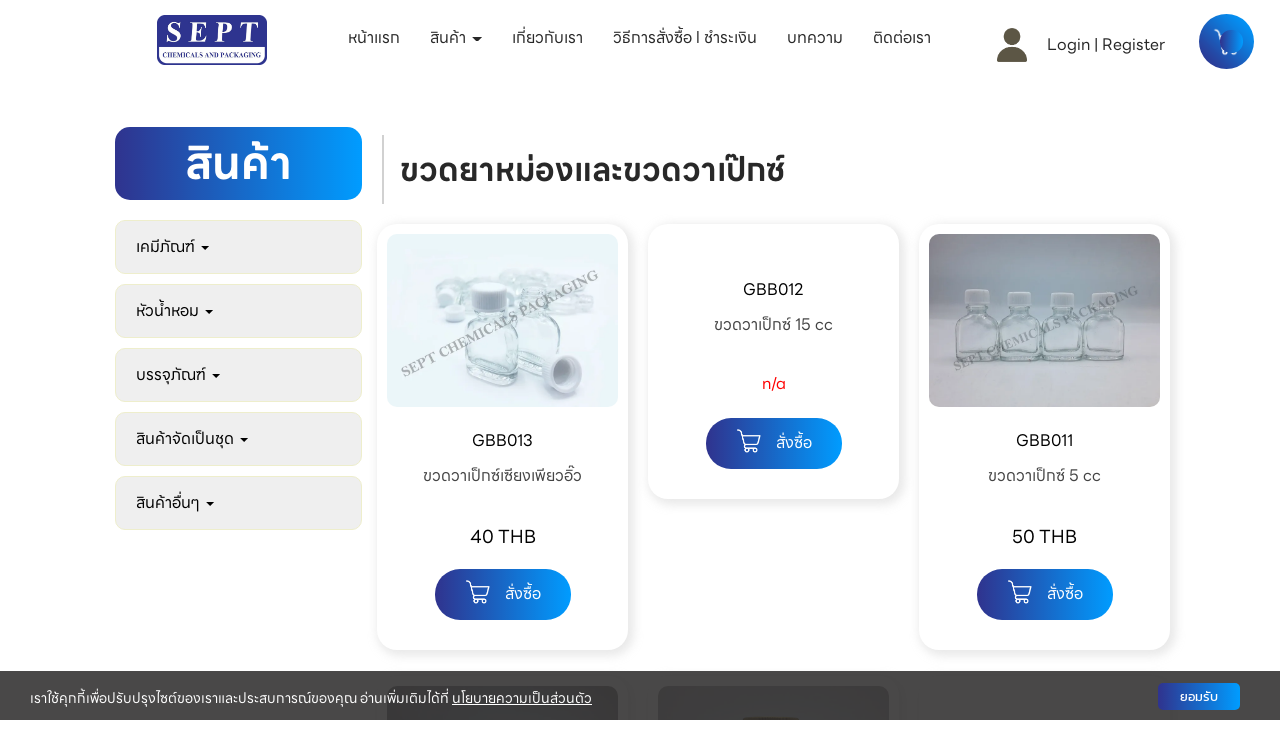

--- FILE ---
content_type: text/html; charset=utf-8
request_url: https://www.septchemicals.com/FilesRender/GetAccessToken
body_size: 33
content:
o9sFLKa0G0j5XLr6SkAUkjueRbYx2c6oy3zP8Oi593Wkqnv3_mb5bCsfUMYFAZR6Br1Fn2Y0PZZkgOP8tzmYw3DlMrk1:PGAcyw1S-sZz3LEdkvDw5Rgwql7Ieizfma1j0Cxp5_diuvkxarIBSTUPqJLmQAnzycj7C9qeEQbM2lHqMDPD9igVmXg1

--- FILE ---
content_type: text/html; charset=utf-8
request_url: https://www.septchemicals.com/FilesRender/RenderPartialFile?id=59a78121c82cc4000062a6db&manage=false&admin=false&pagename=%E0%B8%82%E0%B8%A7%E0%B8%94%E0%B8%A2%E0%B8%B2%E0%B8%AB%E0%B8%A1%E0%B9%88%E0%B8%AD%E0%B8%87%E0%B9%81%E0%B8%A5%E0%B8%B0%E0%B8%82%E0%B8%A7%E0%B8%94%E0%B8%A7%E0%B8%B2%E0%B9%80%E0%B8%9B%E0%B9%8A%E0%B8%81%E0%B8%8B%E0%B9%8C:!%E0%B8%82%E0%B8%A7%E0%B8%94%E0%B8%A2%E0%B8%B2%E0%B8%AB%E0%B8%A1%E0%B9%88%E0%B8%AD%E0%B8%87_Amp_%E0%B8%82%E0%B8%A7%E0%B8%94%E0%B8%A7%E0%B8%B2%E0%B9%80%E0%B8%9B%E0%B9%8A%E0%B8%81%E0%B8%8B%E0%B9%8C&DomainID=59ca3dda978825a084431f09
body_size: 22273
content:

<section>
  <div class="itopplus-banner">
    <div class="container">
      <div class="itopplus-logo">
<div id="controlBanner" >
                <a href="/&#3627;&#3609;&#3657;&#3634;&#3649;&#3619;&#3585;" target="">
                    <img lang="https://itp1.itopfile.com/ImageServer/6f025df7c3eef92f/0/0/septchemicalsz-z1510317560694.png" style="width:100%;" class="banner_fixedImage"/>
                </a>


</div>
      </div>
      <div class="itopplus-menu">
<div id="controlMenu">






<div class="itpHideMenuUncomplete" style="display: none;">
    <nav id="nav-menu" class="navbar navbar-default" role="navigation" style="margin-bottom:0;">
                <div class="navbar-header">
                        <button type="button" id="itpMenuSideBar" class="navbar-toggle navbar-btn toggleSidebar pull-left">
                            <div class="navbar-inline">
                                <span class="sr-only">Toggle navigation</span>
                                <span class="icon-bar"></span>
                                <span class="icon-bar"></span>
                                <span class="icon-bar"></span>
                            </div>
                            <div class="navbar-inline">
                                <span class="text-bar">MENU</span>
                            </div>
                        </button>

            <a class="navbar-brand visible-xs menu-mobile-custom closelyclick" href="tel:038-791937" id="itpphonemobile"><i class="fas fa-phone"></i></a>
        <a class="navbar-brand visible-xs menu-mobile-custom closelyclick" id="itpsearchmobile" data-toggle="collapse" data-target="#main-navbar-search">
            <i id="searchmobile-icon-itp" class="glyphicon glyphicon-search-icon"></i>
        </a>
            <a class="navbar-brand visible-xs menu-mobile-custom closelyclick old-image-icon-facebook" href="https://www.facebook.com/septcheme" id="itpfacebookmobile"><i class="fab fa-facebook-f ITPsizeFacebook" aria-hidden="true"></i></a>
            <a class="navbar-brand menu-mobile-custom closelyclick new-image-icon-facebook" style="display:none;" href="https://www.facebook.com/septcheme" id="itpfacebookmobile"><span class="icon-image-faceboox"></span></a>
            <a class="navbar-brand visible-xs menu-mobile-custom closelyclick old-image-icon-line" href="http://line.me/ti/p/~@134wdpwf" id="itplinemobile"><i class="fab fa-line ITPsizeLine" aria-hidden="true"></i></a>
            <a class="navbar-brand menu-mobile-custom closelyclick new-image-icon-line" style="display:none;" href="http://line.me/ti/p/~@134wdpwf" id="itplinemobile"><span class="icon-image-line"></span></a>

                </div>


        <div class="clearfix"></div>
        <div class="nav-visible visible-xs">
            <div class="nav-visible collapse navbar-collapse" id="main-navbar-flag">
                <ul class="nav-visible nav navbar-nav">
                    <li class="divider"></li>




                    <li ng-repeat="langs in $root.LanguageActive">
                        <div class="lang{{langs._id}}">
                            <a role="menuitem" tabindex="-1" ng-click="SwitchLang(langs._id)">
                                <div class="row">
                                    <div class="col-sm-offset-4 col-xs-offset-2 col-sm-1 col-xs-2">
                                        <div class="langFlag{{langs._id}}">
                                                <img ng-src="https://resource1.itopplus.com/Images/flag/{{langs.CultureUI}}{{langs.extFlag}}" Title="{{langs.Name}}" alt="{{langs.Name}}" class="img-responsive" />
                                        </div>
                                    </div>
                                    <div class="col-sm-7 col-xs-8" style="display: table-cell; vertical-align: middle;">
                                        <span class="langChar{{langs._id}}">
                                            {{langs.Name}} ({{langs.CultureUI}})
                                        </span>
                                    </div>
                                </div>
                            </a>
                        </div>
                    </li>
                    <li class="divider"></li>
                </ul>
            </div>
            <div ng-controller="SearchController" class="nav-visible collapse navbar-collapse" id="main-navbar-search">
                <ul class="nav-visible nav navbar-nav">
                    <li>
                        <div class="form-group" style="margin:10px;">
                            <form class="form-search ">
                                <div class="input-group">
                                    <input class="form-control search-query input-sm searchAuto" type="text" ng-enter="searchALL(searchValue,0)" ng-model="searchValue.searchText" placeholder="Search" custom-autofocus>
                                    <span class="input-group-btn">
                                        <button type="button" class="btn btn-default btn-sm" ng-click="searchALL(searchValue,0)">
                                            <i class="fas fa-search"></i>
                                        </button>
                                    </span>
                                </div>
                            </form>
                        </div>
                    </li>
                </ul>
            </div>
            <div class="nav-visible collapse navbar-collapse" id="main-navbar-curren">
                <ul class="nav-visible nav navbar-nav">
                    <li class="divider"></li>




                    <li class="divider"></li>
                </ul>
            </div>
        </div>

        <div class="collapse navbar-collapse" id="main-navbar-collapse">
        <ul id="itopplus-nav-bar" class="nav navbar-nav itopplus-nav-bar">
                            <li class="" title="&#3627;&#3609;&#3657;&#3634;&#3649;&#3619;&#3585;" id="menu584fe983cb1fafa023516d86">
                                    <a href="/&#3627;&#3609;&#3657;&#3634;&#3649;&#3619;&#3585;/&#3627;&#3609;&#3657;&#3634;&#3649;&#3619;&#3585;" >
                                        &#3627;&#3609;&#3657;&#3634;&#3649;&#3619;&#3585;
                                    </a>



                            </li>
                            <li class="dropdown dropdown-sub " title="&#3626;&#3636;&#3609;&#3588;&#3657;&#3634;" id="menu59a795f0308833000193c973">
                                <a class="dropdown-toggle cursor" data-toggle="dropdown">
                                    &#3626;&#3636;&#3609;&#3588;&#3657;&#3634;



                                    <span class="caret dropdown-menu-all "></span>
                                </a>
                                        <ul class="dropdown-menu dropdown-menu-all " id="menusub59a795f0308833000193c973">
                            <li class="dropdown dropdown-submenu " id="menu68aede7ffdf2fe0013c83fd3">
                                <a class="dropdown-toggle" data-toggle="dropdown">
                                    &#3648;&#3588;&#3617;&#3637;&#3616;&#3633;&#3603;&#3601;&#3660;




                                    <span class="caret-right dropdown-menu-all "></span>
                                </a>
                                        <ul class="dropdown-menu dropdown-menu-all " id="menusub68aede7ffdf2fe0013c83fd3">
                                <li class="dropdown dropdown-submenu " title="&#3648;&#3588;&#3617;&#3637;&#3616;&#3633;&#3603;&#3601;&#3660;&#3607;&#3633;&#3656;&#3623;&#3652;&#3611; (General Chemistry)" id="menu59a795f8d65c0b00017baa1a">
                                        <a href="/&#3648;&#3588;&#3617;&#3637;&#3616;&#3633;&#3603;&#3601;&#3660;&#3607;&#3633;&#3656;&#3623;&#3652;&#3611;_Und_General_Und_Chemistry/&#3648;&#3588;&#3617;&#3637;&#3616;&#3633;&#3603;&#3601;&#3660;&#3607;&#3633;&#3656;&#3623;&#3652;&#3611;_Und_(General_Und_Chemistry)" class="dropdown-toggle cursor" >
                                            &#3648;&#3588;&#3617;&#3637;&#3616;&#3633;&#3603;&#3601;&#3660;&#3607;&#3633;&#3656;&#3623;&#3652;&#3611; General Chemistry



                                            <span class="caret-right dropdown-menu-all "></span>
                                        </a>
                                            <ul class="dropdown-menu dropdown-menu-all " id="menusub59a795f8d65c0b00017baa1a">
                            <li class="itopplus-sidebar-menu-parent " title="&#3648;&#3588;&#3617;&#3637;&#3614;&#3639;&#3657;&#3609;&#3600;&#3634;&#3609;&#3607;&#3633;&#3656;&#3623;&#3652;&#3611; General Chemistry" id="menu59a7977873e63400013401c2">
                                    <a href="/&#3648;&#3588;&#3617;&#3637;&#3614;&#3639;&#3657;&#3609;&#3600;&#3634;&#3609;&#3607;&#3633;&#3656;&#3623;&#3652;&#3611;_Und_General_Und_Chemistry/&#3648;&#3588;&#3617;&#3637;&#3614;&#3639;&#3657;&#3609;&#3600;&#3634;&#3609;&#3607;&#3633;&#3656;&#3623;&#3652;&#3611;_Und_General_Und_Chemistry" >
                                        &#3648;&#3588;&#3617;&#3637;&#3614;&#3639;&#3657;&#3609;&#3600;&#3634;&#3609;&#3607;&#3633;&#3656;&#3623;&#3652;&#3611; General Chemistry
                                    </a>



                            </li>
                            <li class="itopplus-sidebar-menu-parent " title="&#3626;&#3634;&#3619;&#3585;&#3633;&#3609;&#3648;&#3626;&#3637;&#3618;&#3649;&#3621;&#3632;&#3626;&#3634;&#3619;&#3590;&#3656;&#3634;&#3648;&#3594;&#3639;&#3657;&#3629; Preservative" id="menu59a7978773e63400013401d0">
                                    <a href="/&#3626;&#3634;&#3619;&#3585;&#3633;&#3609;&#3648;&#3626;&#3637;&#3618;&#3649;&#3621;&#3632;&#3626;&#3634;&#3619;&#3590;&#3656;&#3634;&#3648;&#3594;&#3639;&#3657;&#3629;_Und_Preservative/&#3626;&#3634;&#3619;&#3585;&#3633;&#3609;&#3648;&#3626;&#3637;&#3618;&#3649;&#3621;&#3632;&#3626;&#3634;&#3619;&#3590;&#3656;&#3634;&#3648;&#3594;&#3639;&#3657;&#3629;_Und_Preservative" >
                                        &#3626;&#3634;&#3619;&#3585;&#3633;&#3609;&#3648;&#3626;&#3637;&#3618;&#3649;&#3621;&#3632;&#3626;&#3634;&#3619;&#3590;&#3656;&#3634;&#3648;&#3594;&#3639;&#3657;&#3629; Preservative
                                    </a>



                            </li>
                            <li class="itopplus-sidebar-menu-parent " title="&#3626;&#3634;&#3619;&#3594;&#3656;&#3623;&#3618;&#3648;&#3585;&#3655;&#3610;&#3588;&#3623;&#3634;&#3617;&#3594;&#3639;&#3657;&#3609; Humectant" id="menu59a7979073e63400013401de">
                                    <a href="/&#3626;&#3634;&#3619;&#3594;&#3656;&#3623;&#3618;&#3648;&#3585;&#3655;&#3610;&#3588;&#3623;&#3634;&#3617;&#3594;&#3639;&#3657;&#3609;_Und_Humectant/&#3626;&#3634;&#3619;&#3594;&#3656;&#3623;&#3618;&#3648;&#3585;&#3655;&#3610;&#3588;&#3623;&#3634;&#3617;&#3594;&#3639;&#3657;&#3609;_Und_Humectant" >
                                        &#3626;&#3634;&#3619;&#3594;&#3656;&#3623;&#3618;&#3648;&#3585;&#3655;&#3610;&#3588;&#3623;&#3634;&#3617;&#3594;&#3639;&#3657;&#3609; Humectant
                                    </a>



                            </li>
                            <li class="itopplus-sidebar-menu-parent " title="&#3626;&#3634;&#3619;&#3607;&#3635;&#3621;&#3632;&#3621;&#3634;&#3618; Solvent and Solubilizers" id="menu59a7979973e63400013401ec">
                                    <a href="/&#3626;&#3634;&#3619;&#3607;&#3635;&#3621;&#3632;&#3621;&#3634;&#3618;_Und_Solvent_Und_and_Und_Solubilizers/&#3626;&#3634;&#3619;&#3607;&#3635;&#3621;&#3632;&#3621;&#3634;&#3618;_Und_Solvent_Und_and_Und_Solubilizers" >
                                        &#3626;&#3634;&#3619;&#3607;&#3635;&#3621;&#3632;&#3621;&#3634;&#3618; Solvent and Solubilizers
                                    </a>



                            </li>
                            <li class="itopplus-sidebar-menu-parent " title="&#3626;&#3634;&#3619;&#3648;&#3614;&#3636;&#3656;&#3617;&#3588;&#3640;&#3603;&#3626;&#3617;&#3610;&#3633;&#3605;&#3636; Additive" id="menu59a797a473e63400013401fb">
                                    <a href="/&#3626;&#3634;&#3619;&#3648;&#3614;&#3636;&#3656;&#3617;&#3588;&#3640;&#3603;&#3626;&#3617;&#3610;&#3633;&#3605;&#3636;_Und_Additive/&#3626;&#3634;&#3619;&#3648;&#3614;&#3636;&#3656;&#3617;&#3588;&#3640;&#3603;&#3626;&#3617;&#3610;&#3633;&#3605;&#3636;_Und_Additive" >
                                        &#3626;&#3634;&#3619;&#3648;&#3614;&#3636;&#3656;&#3617;&#3588;&#3640;&#3603;&#3626;&#3617;&#3610;&#3633;&#3605;&#3636; Additive
                                    </a>



                            </li>
                                <li class="dropdown dropdown-submenu " title="&#3626;&#3634;&#3619;&#3621;&#3604;&#3649;&#3619;&#3591;&#3605;&#3638;&#3591;&#3612;&#3636;&#3623; Surfactant" id="menu59a797d473e634000134020e">
                                        <a href="/&#3626;&#3634;&#3619;&#3621;&#3604;&#3649;&#3619;&#3591;&#3605;&#3638;&#3591;&#3612;&#3636;&#3623;_Und_Surfactant/&#3626;&#3634;&#3619;&#3621;&#3604;&#3649;&#3619;&#3591;&#3605;&#3638;&#3591;&#3612;&#3636;&#3623;_Und_Surfactant" class="dropdown-toggle cursor" >
                                            &#3626;&#3634;&#3619;&#3621;&#3604;&#3649;&#3619;&#3591;&#3605;&#3638;&#3591;&#3612;&#3636;&#3623; Surfactant



                                            <span class="caret-right dropdown-menu-all "></span>
                                        </a>
                                            <ul class="dropdown-menu dropdown-menu-all " id="menusub59a797d473e634000134020e">
                            <li class="itopplus-sidebar-menu-parent " title="&#3626;&#3634;&#3619;&#3621;&#3604;&#3649;&#3619;&#3591;&#3605;&#3638;&#3591;&#3612;&#3636;&#3623;&#3611;&#3619;&#3632;&#3592;&#3640;&#3610;&#3623;&#3585; Cationic" id="menu59bf2e12b402bb0001d1e017">
                                    <a href="/&#3626;&#3634;&#3619;&#3621;&#3604;&#3649;&#3619;&#3591;&#3605;&#3638;&#3591;&#3612;&#3636;&#3623;&#3611;&#3619;&#3632;&#3592;&#3640;&#3610;&#3623;&#3585;_Und_Cationic/&#3626;&#3634;&#3619;&#3621;&#3604;&#3649;&#3619;&#3591;&#3605;&#3638;&#3591;&#3612;&#3636;&#3623;&#3611;&#3619;&#3632;&#3592;&#3640;&#3610;&#3623;&#3585;_Und_Cationic" >
                                        &#3626;&#3634;&#3619;&#3621;&#3604;&#3649;&#3619;&#3591;&#3605;&#3638;&#3591;&#3612;&#3636;&#3623;&#3611;&#3619;&#3632;&#3592;&#3640;&#3610;&#3623;&#3585; Cationic
                                    </a>



                            </li>
                            <li class="itopplus-sidebar-menu-parent " title="&#3626;&#3634;&#3619;&#3621;&#3604;&#3649;&#3619;&#3591;&#3605;&#3638;&#3591;&#3612;&#3636;&#3623;&#3611;&#3619;&#3632;&#3592;&#3640;&#3621;&#3610; Anionic" id="menu59bf2e1cb402bb0001d1e033">
                                    <a href="/&#3626;&#3634;&#3619;&#3621;&#3604;&#3649;&#3619;&#3591;&#3605;&#3638;&#3591;&#3612;&#3636;&#3623;&#3611;&#3619;&#3632;&#3592;&#3640;&#3621;&#3610;_Und_Anionic/&#3626;&#3634;&#3619;&#3621;&#3604;&#3649;&#3619;&#3591;&#3605;&#3638;&#3591;&#3612;&#3636;&#3623;&#3611;&#3619;&#3632;&#3592;&#3640;&#3621;&#3610;_Und_Anionic" >
                                        &#3626;&#3634;&#3619;&#3621;&#3604;&#3649;&#3619;&#3591;&#3605;&#3638;&#3591;&#3612;&#3636;&#3623;&#3611;&#3619;&#3632;&#3592;&#3640;&#3621;&#3610; Anionic
                                    </a>



                            </li>
                            <li class="itopplus-sidebar-menu-parent " title="&#3626;&#3634;&#3619;&#3621;&#3604;&#3649;&#3619;&#3591;&#3605;&#3638;&#3591;&#3612;&#3636;&#3623;&#3626;&#3629;&#3591;&#3611;&#3619;&#3632;&#3592;&#3640; Amphoteric" id="menu59bf2e25b402bb0001d1e043">
                                    <a href="/&#3626;&#3634;&#3619;&#3621;&#3604;&#3649;&#3619;&#3591;&#3605;&#3638;&#3591;&#3612;&#3636;&#3623;&#3626;&#3629;&#3591;&#3611;&#3619;&#3632;&#3592;&#3640;_Und_Amphoteric/&#3626;&#3634;&#3619;&#3621;&#3604;&#3649;&#3619;&#3591;&#3605;&#3638;&#3591;&#3612;&#3636;&#3623;&#3626;&#3629;&#3591;&#3611;&#3619;&#3632;&#3592;&#3640;_Und_Amphoteric" >
                                        &#3626;&#3634;&#3619;&#3621;&#3604;&#3649;&#3619;&#3591;&#3605;&#3638;&#3591;&#3612;&#3636;&#3623;&#3626;&#3629;&#3591;&#3611;&#3619;&#3632;&#3592;&#3640; Amphoteric
                                    </a>



                            </li>
                            <li class="itopplus-sidebar-menu-parent " title="&#3626;&#3634;&#3619;&#3621;&#3604;&#3649;&#3619;&#3591;&#3605;&#3638;&#3591;&#3612;&#3636;&#3623;&#3652;&#3617;&#3656;&#3617;&#3637;&#3611;&#3619;&#3632;&#3592;&#3640; Nonionic" id="menu59bf2e31b402bb0001d1e052">
                                    <a href="/&#3626;&#3634;&#3619;&#3621;&#3604;&#3649;&#3619;&#3591;&#3605;&#3638;&#3591;&#3612;&#3636;&#3623;&#3652;&#3617;&#3656;&#3617;&#3637;&#3611;&#3619;&#3632;&#3592;&#3640;_Und_Nonionic/&#3626;&#3634;&#3619;&#3621;&#3604;&#3649;&#3619;&#3591;&#3605;&#3638;&#3591;&#3612;&#3636;&#3623;&#3652;&#3617;&#3656;&#3617;&#3637;&#3611;&#3619;&#3632;&#3592;&#3640;_Und_Nonionic" >
                                        &#3626;&#3634;&#3619;&#3621;&#3604;&#3649;&#3619;&#3591;&#3605;&#3638;&#3591;&#3612;&#3636;&#3623;&#3652;&#3617;&#3656;&#3617;&#3637;&#3611;&#3619;&#3632;&#3592;&#3640; Nonionic
                                    </a>



                            </li>
                            <li class="itopplus-sidebar-menu-parent " title="&#3626;&#3634;&#3619;&#3621;&#3604;&#3649;&#3619;&#3591;&#3605;&#3638;&#3591;&#3612;&#3636;&#3623;&#3627;&#3617;&#3623;&#3604;&#3629;&#3639;&#3656;&#3609;&#3654; Special Surfactant" id="menu59bf2e3fb402bb0001d1e061">
                                    <a href="/&#3626;&#3634;&#3619;&#3621;&#3604;&#3649;&#3619;&#3591;&#3605;&#3638;&#3591;&#3612;&#3636;&#3623;&#3627;&#3617;&#3623;&#3604;&#3629;&#3639;&#3656;&#3609;&#3654;_Und_Special_Und_Surfactant/&#3626;&#3634;&#3619;&#3621;&#3604;&#3649;&#3619;&#3591;&#3605;&#3638;&#3591;&#3612;&#3636;&#3623;&#3627;&#3617;&#3623;&#3604;&#3629;&#3639;&#3656;&#3609;&#3654;_Und_Special_Und_Surfactant" >
                                        &#3626;&#3634;&#3619;&#3621;&#3604;&#3649;&#3619;&#3591;&#3605;&#3638;&#3591;&#3612;&#3636;&#3623;&#3627;&#3617;&#3623;&#3604;&#3629;&#3639;&#3656;&#3609;&#3654; Special Surfactant
                                    </a>



                            </li>



        </ul>




                                </li>
                            <li class="itopplus-sidebar-menu-parent " title="&#3626;&#3634;&#3619;&#3626;&#3619;&#3657;&#3634;&#3591;&#3594;&#3633;&#3657;&#3609;&#3615;&#3636;&#3621;&#3660;&#3617; Film Former" id="menu59a7980a308833000193ca8a">
                                    <a href="/&#3626;&#3634;&#3619;&#3626;&#3619;&#3657;&#3634;&#3591;&#3594;&#3633;&#3657;&#3609;&#3615;&#3636;&#3621;&#3660;&#3617;_Und_Film_Und_Former/&#3626;&#3634;&#3619;&#3626;&#3619;&#3657;&#3634;&#3591;&#3594;&#3633;&#3657;&#3609;&#3615;&#3636;&#3621;&#3660;&#3617;_Und_Film_Und_Former" >
                                        &#3626;&#3634;&#3619;&#3626;&#3619;&#3657;&#3634;&#3591;&#3594;&#3633;&#3657;&#3609;&#3615;&#3636;&#3621;&#3660;&#3617; Film Former
                                    </a>



                            </li>
                            <li class="itopplus-sidebar-menu-parent " title="&#3626;&#3634;&#3619;&#3627;&#3621;&#3656;&#3629;&#3621;&#3639;&#3656;&#3609; Lubricant" id="menu59a79817308833000193ca9e">
                                    <a href="/&#3626;&#3634;&#3619;&#3627;&#3621;&#3656;&#3629;&#3621;&#3639;&#3656;&#3609;_Und_Lubricant/&#3626;&#3634;&#3619;&#3627;&#3621;&#3656;&#3629;&#3621;&#3639;&#3656;&#3609;_Und_Lubricant" >
                                        &#3626;&#3634;&#3619;&#3627;&#3621;&#3656;&#3629;&#3621;&#3639;&#3656;&#3609; Lubricant
                                    </a>



                            </li>
                                <li class="dropdown dropdown-submenu " title="&#3626;&#3637; Color" id="menu59a79820308833000193caae">
                                        <a href="/&#3626;&#3637;_Und_Color/&#3626;&#3637;_Und_Color" class="dropdown-toggle cursor" >
                                            &#3626;&#3637; Color



                                            <span class="caret-right dropdown-menu-all "></span>
                                        </a>
                                            <ul class="dropdown-menu dropdown-menu-all " id="menusub59a79820308833000193caae">
                            <li class="itopplus-sidebar-menu-parent " title="&#3626;&#3637;&#3626;&#3635;&#3627;&#3619;&#3633;&#3610;&#3621;&#3632;&#3621;&#3634;&#3618;&#3651;&#3609;&#3609;&#3657;&#3635;" id="menu59d5e87ceee5c8000101c16f">
                                    <a href="/&#3626;&#3637;&#3626;&#3635;&#3627;&#3619;&#3633;&#3610;&#3621;&#3632;&#3621;&#3634;&#3618;&#3651;&#3609;&#3609;&#3657;&#3635;/&#3626;&#3637;&#3626;&#3635;&#3627;&#3619;&#3633;&#3610;&#3621;&#3632;&#3621;&#3634;&#3618;&#3651;&#3609;&#3609;&#3657;&#3635;" >
                                        &#3626;&#3637;&#3626;&#3635;&#3627;&#3619;&#3633;&#3610;&#3621;&#3632;&#3621;&#3634;&#3618;&#3651;&#3609;&#3609;&#3657;&#3635;
                                    </a>



                            </li>
                            <li class="itopplus-sidebar-menu-parent " title="&#3626;&#3637;&#3626;&#3635;&#3627;&#3619;&#3633;&#3610;&#3621;&#3632;&#3621;&#3634;&#3618;&#3651;&#3609;&#3609;&#3657;&#3635;&#3617;&#3633;&#3609;" id="menu59d5e88eeee5c8000101c180">
                                    <a href="/&#3626;&#3637;&#3626;&#3635;&#3627;&#3619;&#3633;&#3610;&#3621;&#3632;&#3621;&#3634;&#3618;&#3651;&#3609;&#3609;&#3657;&#3635;&#3617;&#3633;&#3609;/&#3626;&#3637;&#3626;&#3635;&#3627;&#3619;&#3633;&#3610;&#3621;&#3632;&#3621;&#3634;&#3618;&#3651;&#3609;&#3609;&#3657;&#3635;&#3617;&#3633;&#3609;" >
                                        &#3626;&#3637;&#3626;&#3635;&#3627;&#3619;&#3633;&#3610;&#3621;&#3632;&#3621;&#3634;&#3618;&#3651;&#3609;&#3609;&#3657;&#3635;&#3617;&#3633;&#3609;
                                    </a>



                            </li>



        </ul>




                                </li>
                            <li class="itopplus-sidebar-menu-parent " title="&#3609;&#3657;&#3635;&#3617;&#3633;&#3609; Oil" id="menu59a7982ad65c0b00017bab6a">
                                    <a href="/&#3609;&#3657;&#3635;&#3617;&#3633;&#3609;_Und_Oil/&#3609;&#3657;&#3635;&#3617;&#3633;&#3609;_Und_Oil" >
                                        &#3609;&#3657;&#3635;&#3617;&#3633;&#3609; Oil
                                    </a>



                            </li>
                            <li class="itopplus-sidebar-menu-parent " title="&#3648;&#3629;&#3617;&#3637;&#3609; Amine" id="menu59a79836d65c0b00017bab8e">
                                    <a href="/&#3648;&#3629;&#3617;&#3637;&#3609;_Und_Amine/&#3648;&#3629;&#3617;&#3637;&#3609;_Und_Amine" >
                                        &#3648;&#3629;&#3617;&#3637;&#3609; Amine
                                    </a>



                            </li>



        </ul>




                                </li>
                                <li class="dropdown dropdown-submenu " title="&#3648;&#3588;&#3617;&#3637;&#3616;&#3633;&#3603;&#3601;&#3660;&#3648;&#3588;&#3619;&#3639;&#3656;&#3629;&#3591;&#3626;&#3635;&#3629;&#3634;&#3591; Cosmetic Grade" id="menu59a79662308833000193c99e">
                                        <a href="/&#3648;&#3588;&#3617;&#3637;&#3616;&#3633;&#3603;&#3601;&#3660;&#3648;&#3588;&#3619;&#3639;&#3656;&#3629;&#3591;&#3626;&#3635;&#3629;&#3634;&#3591;_Und_Cosmetic_Und_Grade/&#3648;&#3588;&#3617;&#3637;&#3616;&#3633;&#3603;&#3601;&#3660;&#3648;&#3588;&#3619;&#3639;&#3656;&#3629;&#3591;&#3626;&#3635;&#3629;&#3634;&#3591;_Und_Cosmetic_Und_Grade" class="dropdown-toggle cursor" >
                                            &#3648;&#3588;&#3617;&#3637;&#3616;&#3633;&#3603;&#3601;&#3660;&#3648;&#3588;&#3619;&#3639;&#3656;&#3629;&#3591;&#3626;&#3635;&#3629;&#3634;&#3591; Cosmetic Grade



                                            <span class="caret-right dropdown-menu-all "></span>
                                        </a>
                                            <ul class="dropdown-menu dropdown-menu-all " id="menusub59a79662308833000193c99e">
                            <li class="itopplus-sidebar-menu-parent " title="&#3605;&#3633;&#3623;&#3611;&#3619;&#3633;&#3610;&#3586;&#3657;&#3609;&#3649;&#3621;&#3632;&#3605;&#3633;&#3623;&#3651;&#3627;&#3657;&#3648;&#3609;&#3639;&#3657;&#3629; Thickener" id="menu59a7ac3b73e6340001340420">
                                    <a href="/&#3605;&#3633;&#3623;&#3611;&#3619;&#3633;&#3610;&#3586;&#3657;&#3609;&#3649;&#3621;&#3632;&#3605;&#3633;&#3623;&#3651;&#3627;&#3657;&#3648;&#3609;&#3639;&#3657;&#3629;_Und_Thickener/&#3605;&#3633;&#3623;&#3611;&#3619;&#3633;&#3610;&#3586;&#3657;&#3609;&#3649;&#3621;&#3632;&#3605;&#3633;&#3623;&#3651;&#3627;&#3657;&#3648;&#3609;&#3639;&#3657;&#3629;_Und_Thickener" >
                                        &#3605;&#3633;&#3623;&#3611;&#3619;&#3633;&#3610;&#3586;&#3657;&#3609;&#3649;&#3621;&#3632;&#3605;&#3633;&#3623;&#3651;&#3627;&#3657;&#3648;&#3609;&#3639;&#3657;&#3629; Thickener
                                    </a>



                            </li>
                            <li class="itopplus-sidebar-menu-parent " title="&#3626;&#3634;&#3619;&#3585;&#3633;&#3609;&#3649;&#3604;&#3604; Sunscreen" id="menu59a7ac4673e6340001340440">
                                    <a href="/&#3626;&#3634;&#3619;&#3585;&#3633;&#3609;&#3649;&#3604;&#3604;_Und_Sunscreen/&#3626;&#3634;&#3619;&#3585;&#3633;&#3609;&#3649;&#3604;&#3604;_Und_Sunscreen" >
                                        &#3626;&#3634;&#3619;&#3585;&#3633;&#3609;&#3649;&#3604;&#3604; Sunscreen
                                    </a>



                            </li>
                            <li class="itopplus-sidebar-menu-parent " title="&#3626;&#3634;&#3619;&#3585;&#3633;&#3609;&#3648;&#3626;&#3637;&#3618; Preservative" id="menu59a7ac5073e634000134045e">
                                    <a href="/&#3626;&#3634;&#3619;&#3585;&#3633;&#3609;&#3648;&#3626;&#3637;&#3618;_Und_Preservative/&#3626;&#3634;&#3619;&#3585;&#3633;&#3609;&#3648;&#3626;&#3637;&#3618;_Und_Preservative" >
                                        &#3626;&#3634;&#3619;&#3585;&#3633;&#3609;&#3648;&#3626;&#3637;&#3618; Preservative
                                    </a>



                            </li>
                                <li class="dropdown dropdown-submenu " title="&#3626;&#3634;&#3619;&#3607;&#3635;&#3651;&#3627;&#3657;&#3612;&#3636;&#3623;&#3609;&#3640;&#3656;&#3617;&#3594;&#3640;&#3656;&#3617;&#3594;&#3639;&#3656;&#3609;&#3649;&#3621;&#3632;&#3609;&#3657;&#3635;&#3617;&#3633;&#3609;&#3608;&#3619;&#3619;&#3617;&#3594;&#3634;&#3605;&#3636;" id="menu59a7ac74d65c0b00017bacfd">
                                        <a href="/&#3626;&#3634;&#3619;&#3607;&#3635;&#3651;&#3627;&#3657;&#3612;&#3636;&#3623;&#3609;&#3640;&#3656;&#3617;&#3594;&#3640;&#3656;&#3617;&#3594;&#3639;&#3656;&#3609;&#3649;&#3621;&#3632;&#3609;&#3657;&#3635;&#3617;&#3633;&#3609;&#3608;&#3619;&#3619;&#3617;&#3594;&#3634;&#3605;&#3636;/&#3626;&#3634;&#3619;&#3607;&#3635;&#3651;&#3627;&#3657;&#3612;&#3636;&#3623;&#3609;&#3640;&#3656;&#3617;&#3594;&#3640;&#3656;&#3617;&#3594;&#3639;&#3656;&#3609;&#3649;&#3621;&#3632;&#3609;&#3657;&#3635;&#3617;&#3633;&#3609;&#3608;&#3619;&#3619;&#3617;&#3594;&#3634;&#3605;&#3636;" class="dropdown-toggle cursor" >
                                            &#3626;&#3634;&#3619;&#3607;&#3635;&#3651;&#3627;&#3657;&#3612;&#3636;&#3623;&#3609;&#3640;&#3656;&#3617;&#3594;&#3640;&#3656;&#3617;&#3594;&#3639;&#3656;&#3609;&#3649;&#3621;&#3632;&#3609;&#3657;&#3635;&#3617;&#3633;&#3609;&#3608;&#3619;&#3619;&#3617;&#3594;&#3634;&#3605;&#3636;



                                            <span class="caret-right dropdown-menu-all "></span>
                                        </a>
                                            <ul class="dropdown-menu dropdown-menu-all " id="menusub59a7ac74d65c0b00017bacfd">
                            <li class="itopplus-sidebar-menu-parent " title="&#3609;&#3657;&#3635;&#3617;&#3633;&#3609;&#3608;&#3619;&#3619;&#3617;&#3594;&#3634;&#3605;&#3636; Natural Oil" id="menu59bf2f7db402bb0001d1e070">
                                    <a href="/&#3609;&#3657;&#3635;&#3617;&#3633;&#3609;&#3608;&#3619;&#3619;&#3617;&#3594;&#3634;&#3605;&#3636;_Und_Natural_Und_Oil/&#3609;&#3657;&#3635;&#3617;&#3633;&#3609;&#3608;&#3619;&#3619;&#3617;&#3594;&#3634;&#3605;&#3636;_Und_Natural_Und_Oil" >
                                        &#3609;&#3657;&#3635;&#3617;&#3633;&#3609;&#3608;&#3619;&#3619;&#3617;&#3594;&#3634;&#3605;&#3636; Natural Oil
                                    </a>



                            </li>
                            <li class="itopplus-sidebar-menu-parent " title="&#3626;&#3634;&#3619;&#3607;&#3635;&#3651;&#3627;&#3657;&#3612;&#3636;&#3623;&#3609;&#3640;&#3656;&#3617;&#3594;&#3640;&#3656;&#3617;&#3594;&#3639;&#3656;&#3609; Emollients" id="menu59bf2f89b402bb0001d1e07e">
                                    <a href="/&#3626;&#3634;&#3619;&#3607;&#3635;&#3651;&#3627;&#3657;&#3612;&#3636;&#3623;&#3609;&#3640;&#3656;&#3617;&#3594;&#3640;&#3656;&#3617;&#3594;&#3639;&#3656;&#3609;_Und_Emollients/&#3626;&#3634;&#3619;&#3607;&#3635;&#3651;&#3627;&#3657;&#3612;&#3636;&#3623;&#3609;&#3640;&#3656;&#3617;&#3594;&#3640;&#3656;&#3617;&#3594;&#3639;&#3656;&#3609;_Und_Emollients" >
                                        &#3626;&#3634;&#3619;&#3607;&#3635;&#3651;&#3627;&#3657;&#3612;&#3636;&#3623;&#3609;&#3640;&#3656;&#3617;&#3594;&#3640;&#3656;&#3617;&#3594;&#3639;&#3656;&#3609; Emollients
                                    </a>



                            </li>



        </ul>




                                </li>
                            <li class="itopplus-sidebar-menu-parent " title="&#3626;&#3634;&#3619;&#3611;&#3619;&#3632;&#3626;&#3634;&#3609;&#3609;&#3657;&#3635;&#3617;&#3633;&#3609;&#3585;&#3633;&#3610;&#3609;&#3657;&#3635; Emulsifier" id="menu59a7acb5d65c0b00017bad2f">
                                    <a href="/&#3626;&#3634;&#3619;&#3611;&#3619;&#3632;&#3626;&#3634;&#3609;&#3609;&#3657;&#3635;&#3617;&#3633;&#3609;&#3585;&#3633;&#3610;&#3609;&#3657;&#3635;_Und_Emulsifier/&#3626;&#3634;&#3619;&#3611;&#3619;&#3632;&#3626;&#3634;&#3609;&#3609;&#3657;&#3635;&#3617;&#3633;&#3609;&#3585;&#3633;&#3610;&#3609;&#3657;&#3635;_Und_Emulsifier" >
                                        &#3626;&#3634;&#3619;&#3611;&#3619;&#3632;&#3626;&#3634;&#3609;&#3609;&#3657;&#3635;&#3617;&#3633;&#3609;&#3585;&#3633;&#3610;&#3609;&#3657;&#3635; Emulsifier
                                    </a>



                            </li>
                            <li class="itopplus-sidebar-menu-parent " title="&#3626;&#3634;&#3619;&#3648;&#3614;&#3636;&#3656;&#3617;&#3588;&#3640;&#3603;&#3626;&#3617;&#3610;&#3633;&#3605;&#3636;&#3651;&#3609;&#3648;&#3588;&#3619;&#3639;&#3656;&#3629;&#3591;&#3626;&#3635;&#3629;&#3634;&#3591; Additive" id="menu59a7acc2308833000193d13e">
                                    <a href="/&#3626;&#3634;&#3619;&#3648;&#3614;&#3636;&#3656;&#3617;&#3588;&#3640;&#3603;&#3626;&#3617;&#3610;&#3633;&#3605;&#3636;&#3651;&#3609;&#3648;&#3588;&#3619;&#3639;&#3656;&#3629;&#3591;&#3626;&#3635;&#3629;&#3634;&#3591;_Und_Additive/&#3626;&#3634;&#3619;&#3648;&#3614;&#3636;&#3656;&#3617;&#3588;&#3640;&#3603;&#3626;&#3617;&#3610;&#3633;&#3605;&#3636;&#3651;&#3609;&#3648;&#3588;&#3619;&#3639;&#3656;&#3629;&#3591;&#3626;&#3635;&#3629;&#3634;&#3591;_Und_Additive" >
                                        &#3626;&#3634;&#3619;&#3648;&#3614;&#3636;&#3656;&#3617;&#3588;&#3640;&#3603;&#3626;&#3617;&#3610;&#3633;&#3605;&#3636;&#3651;&#3609;&#3648;&#3588;&#3619;&#3639;&#3656;&#3629;&#3591;&#3626;&#3635;&#3629;&#3634;&#3591; Additive
                                    </a>



                            </li>
                            <li class="itopplus-sidebar-menu-parent " title="&#3626;&#3634;&#3619;&#3621;&#3604;&#3649;&#3619;&#3591;&#3605;&#3638;&#3591;&#3612;&#3636;&#3623;&#3649;&#3610;&#3610;&#3629;&#3656;&#3629;&#3609;&#3650;&#3618;&#3609; Mild Surfactant" id="menu59a7accd308833000193d14c">
                                    <a href="/&#3626;&#3634;&#3619;&#3621;&#3604;&#3649;&#3619;&#3591;&#3605;&#3638;&#3591;&#3612;&#3636;&#3623;&#3649;&#3610;&#3610;&#3629;&#3656;&#3629;&#3609;&#3650;&#3618;&#3609;_Und_Mild_Und_Surfactant/&#3626;&#3634;&#3619;&#3621;&#3604;&#3649;&#3619;&#3591;&#3605;&#3638;&#3591;&#3612;&#3636;&#3623;&#3649;&#3610;&#3610;&#3629;&#3656;&#3629;&#3609;&#3650;&#3618;&#3609;_Und_Mild_Und_Surfactant" >
                                        &#3626;&#3634;&#3619;&#3621;&#3604;&#3649;&#3619;&#3591;&#3605;&#3638;&#3591;&#3612;&#3636;&#3623;&#3649;&#3610;&#3610;&#3629;&#3656;&#3629;&#3609;&#3650;&#3618;&#3609; Mild Surfactant
                                    </a>



                            </li>
                            <li class="itopplus-sidebar-menu-parent " title="&#3626;&#3634;&#3619;&#3626;&#3585;&#3633;&#3604;&#3626;&#3617;&#3640;&#3609;&#3652;&#3614;&#3619;&#3648;&#3614;&#3639;&#3656;&#3629;&#3648;&#3588;&#3619;&#3639;&#3656;&#3629;&#3591;&#3626;&#3635;&#3629;&#3634;&#3591;" id="menu59a7ace2d65c0b00017bad49">
                                    <a href="/&#3626;&#3634;&#3619;&#3626;&#3585;&#3633;&#3604;&#3626;&#3617;&#3640;&#3609;&#3652;&#3614;&#3619;&#3648;&#3614;&#3639;&#3656;&#3629;&#3648;&#3588;&#3619;&#3639;&#3656;&#3629;&#3591;&#3626;&#3635;&#3629;&#3634;&#3591;/&#3626;&#3634;&#3619;&#3626;&#3585;&#3633;&#3604;&#3626;&#3617;&#3640;&#3609;&#3652;&#3614;&#3619;&#3648;&#3614;&#3639;&#3656;&#3629;&#3648;&#3588;&#3619;&#3639;&#3656;&#3629;&#3591;&#3626;&#3635;&#3629;&#3634;&#3591;" >
                                        &#3626;&#3634;&#3619;&#3626;&#3585;&#3633;&#3604;&#3626;&#3617;&#3640;&#3609;&#3652;&#3614;&#3619;&#3648;&#3614;&#3639;&#3656;&#3629;&#3648;&#3588;&#3619;&#3639;&#3656;&#3629;&#3591;&#3626;&#3635;&#3629;&#3634;&#3591;
                                    </a>



                            </li>
                                <li class="dropdown dropdown-submenu " title="&#3626;&#3634;&#3619;&#3629;&#3629;&#3585;&#3620;&#3607;&#3608;&#3636;&#3660;&#3626;&#3635;&#3627;&#3619;&#3633;&#3610;&#3648;&#3588;&#3619;&#3639;&#3656;&#3629;&#3591;&#3626;&#3635;&#3629;&#3634;&#3591; Active Ingredient" id="menu59a7acefd65c0b00017bad5e">
                                        <a href="/&#3626;&#3634;&#3619;&#3629;&#3629;&#3585;&#3620;&#3607;&#3608;&#3636;&#3660;&#3626;&#3635;&#3627;&#3619;&#3633;&#3610;&#3648;&#3588;&#3619;&#3639;&#3656;&#3629;&#3591;&#3626;&#3635;&#3629;&#3634;&#3591;_Und_Active_Und_Ingredient/&#3626;&#3634;&#3619;&#3629;&#3629;&#3585;&#3620;&#3607;&#3608;&#3636;&#3660;&#3626;&#3635;&#3627;&#3619;&#3633;&#3610;&#3648;&#3588;&#3619;&#3639;&#3656;&#3629;&#3591;&#3626;&#3635;&#3629;&#3634;&#3591;_Und_Active_Und_Ingredient" class="dropdown-toggle cursor" >
                                            &#3626;&#3634;&#3619;&#3629;&#3629;&#3585;&#3620;&#3607;&#3608;&#3636;&#3660;&#3626;&#3635;&#3627;&#3619;&#3633;&#3610;&#3648;&#3588;&#3619;&#3639;&#3656;&#3629;&#3591;&#3626;&#3635;&#3629;&#3634;&#3591; Active Ingredient



                                            <span class="caret-right dropdown-menu-all "></span>
                                        </a>
                                            <ul class="dropdown-menu dropdown-menu-all " id="menusub59a7acefd65c0b00017bad5e">
                            <li class="itopplus-sidebar-menu-parent " title="Anti-Irritation, Moisturizing and Anti-Aging" id="menu59bf2fa7b402bb0001d1e08c">
                                    <a href="/Anti_Und_Irritation_Und_Moisturizing_Und_and_Und_Anti_Und_Aging/Anti-Irritation,_Und_Moisturizing_Und_and_Und_Anti-Aging" >
                                        Anti Irritation Moisturizing and Anti Aging
                                    </a>



                            </li>
                            <li class="itopplus-sidebar-menu-parent " title="Whitening, Peeling Agent and Anti-Acne" id="menu59bf2fb2b402bb0001d1e09d">
                                    <a href="/Whitening_Und_Peeling_Und_Agent_Und_and_Und_Anti_Und_Acne/Whitening,_Und_Peeling_Und_Agent_Und_and_Und_Anti-Acne" >
                                        Whitening Peeling Agent and Anti Acne
                                    </a>



                            </li>
                            <li class="itopplus-sidebar-menu-parent " title="Other" id="menu59bf2fc2b402bb0001d1e0ab">
                                    <a href="/Other/Other" >
                                        Other
                                    </a>



                            </li>



        </ul>




                                </li>
                            <li class="itopplus-sidebar-menu-parent " title="&#3626;&#3637;&#3626;&#3635;&#3627;&#3619;&#3633;&#3610;&#3648;&#3588;&#3619;&#3639;&#3656;&#3629;&#3591;&#3626;&#3635;&#3629;&#3634;&#3591; Cosmetic Grade" id="menu59a7acfcd65c0b00017bad6c">
                                    <a href="/&#3626;&#3637;&#3626;&#3635;&#3627;&#3619;&#3633;&#3610;&#3648;&#3588;&#3619;&#3639;&#3656;&#3629;&#3591;&#3626;&#3635;&#3629;&#3634;&#3591;_Und_Cosmetic_Und_Grade/&#3626;&#3637;&#3626;&#3635;&#3627;&#3619;&#3633;&#3610;&#3648;&#3588;&#3619;&#3639;&#3656;&#3629;&#3591;&#3626;&#3635;&#3629;&#3634;&#3591;_Und_Cosmetic_Und_Grade" >
                                        &#3626;&#3637;&#3626;&#3635;&#3627;&#3619;&#3633;&#3610;&#3648;&#3588;&#3619;&#3639;&#3656;&#3629;&#3591;&#3626;&#3635;&#3629;&#3634;&#3591; Cosmetic Grade
                                    </a>



                            </li>
                            <li class="itopplus-sidebar-menu-parent " title="&#3595;&#3636;&#3621;&#3636;&#3650;&#3588;&#3609; Silicone" id="menu59a7ad08308833000193d16c">
                                    <a href="/&#3595;&#3636;&#3621;&#3636;&#3650;&#3588;&#3609;_Und_Silicone/&#3595;&#3636;&#3621;&#3636;&#3650;&#3588;&#3609;_Und_Silicone" >
                                        &#3595;&#3636;&#3621;&#3636;&#3650;&#3588;&#3609; Silicone
                                    </a>



                            </li>
                            <li class="itopplus-sidebar-menu-parent " title="&#3648;&#3617;&#3655;&#3604;&#3626;&#3588;&#3619;&#3633;&#3610; Scrubs and Soft Beads" id="menu59a7ad1673e63400013404b9">
                                    <a href="/&#3648;&#3617;&#3655;&#3604;&#3626;&#3588;&#3619;&#3633;&#3610;_Und_Scrubs_Und_and_Und_Soft_Und_Beads/&#3648;&#3617;&#3655;&#3604;&#3626;&#3588;&#3619;&#3633;&#3610;_Und_Scrubs_Und_and_Und_Soft_Und_Beads" >
                                        &#3648;&#3617;&#3655;&#3604;&#3626;&#3588;&#3619;&#3633;&#3610; Scrubs and Soft Beads
                                    </a>



                            </li>
                            <li class="itopplus-sidebar-menu-parent " title="&#3649;&#3588;&#3611;&#3595;&#3641;&#3621;" id="menu5a66a61b038bbd0001b5a77a">
                                    <a href="/&#3649;&#3588;&#3611;&#3595;&#3641;&#3621;/&#3649;&#3588;&#3611;&#3595;&#3641;&#3621;" >
                                        &#3649;&#3588;&#3611;&#3595;&#3641;&#3621;
                                    </a>



                            </li>



        </ul>




                                </li>



        </ul>




                            </li>
                                <li class="dropdown dropdown-submenu " title="&#3627;&#3633;&#3623;&#3609;&#3657;&#3635;&#3627;&#3629;&#3617;" id="menu59a7966f308833000193c9b5">
                                        <a href="/&#3627;&#3633;&#3623;&#3609;&#3657;&#3635;&#3627;&#3629;&#3617;/&#3627;&#3633;&#3623;&#3609;&#3657;&#3635;&#3627;&#3629;&#3617;" class="dropdown-toggle cursor" >
                                            &#3627;&#3633;&#3623;&#3609;&#3657;&#3635;&#3627;&#3629;&#3617;



                                            <span class="caret-right dropdown-menu-all "></span>
                                        </a>
                                            <ul class="dropdown-menu dropdown-menu-all " id="menusub59a7966f308833000193c9b5">
                                <li class="dropdown dropdown-submenu " title="Fabric Softener" id="menu59e07d649c51c500017d4c83">
                                        <a href="/Fabric_Und_Softener/Fabric_Und_Softener" class="dropdown-toggle cursor" >
                                            Fabric Softener



                                            <span class="caret-right a hidden "></span>
                                        </a>
                                            <ul class="dropdown-menu a hidden " id="menusub59e07d649c51c500017d4c83">
                            <li class="itopplus-sidebar-menu-parent hidden" title="Comfort" id="menu59e96183d8614c0001c93c09">
                                    <a href="/Comfort/Comfort" >
                                        Comfort
                                    </a>



                            </li>
                            <li class="itopplus-sidebar-menu-parent hidden" title="Downy" id="menu59e961d6d8614c0001c93c17">
                                    <a href="/Downy/Downy" >
                                        Downy
                                    </a>



                            </li>
                            <li class="itopplus-sidebar-menu-parent hidden" title="Essence" id="menu59e961efd8614c0001c93c27">
                                    <a href="/Essence/Essence" >
                                        Essence
                                    </a>



                            </li>
                            <li class="itopplus-sidebar-menu-parent hidden" title="Fineline" id="menu59e96213d8614c0001c93c36">
                                    <a href="/Fineline/Fineline" >
                                        Fineline
                                    </a>



                            </li>
                            <li class="itopplus-sidebar-menu-parent hidden" title="Higiean" id="menu59e9622ed8614c0001c93c44">
                                    <a href="/Higiean/Higiean" >
                                        Higiean
                                    </a>



                            </li>
                            <li class="itopplus-sidebar-menu-parent hidden" title="Fabric Softener Other" id="menu59e96243d8614c0001c93c52">
                                    <a href="/Fabric_Und_Softener_Und_Other/Fabric_Und_Softener_Und_Other" >
                                        Fabric Softener Other
                                    </a>



                            </li>



        </ul>




                                </li>
                                <li class="dropdown dropdown-submenu " title="Fashion Fragrant" id="menu59e07d949c51c500017d4c91">
                                        <a href="/Fashion_Und_Fragrant/Fashion_Und_Fragrant" class="dropdown-toggle cursor" >
                                            Fashion Fragrant



                                            <span class="caret-right dropdown-menu-all "></span>
                                        </a>
                                            <ul class="dropdown-menu dropdown-menu-all " id="menusub59e07d949c51c500017d4c91">
                            <li class="itopplus-sidebar-menu-parent " title="AUNA sui" id="menu59e091429c51c500017d4ec6">
                                    <a href="/Auna_Und_Sui/AUNA_Und_sui" >
                                        Auna Sui
                                    </a>



                            </li>
                            <li class="itopplus-sidebar-menu-parent " title="GIORGIO armini" id="menu59e195799c51c500017d5203">
                                    <a href="/Giorgio_Und_Armini/GIORGIO_Und_armini" >
                                        Giorgio Armini
                                    </a>



                            </li>
                            <li class="itopplus-sidebar-menu-parent " title="The Body Sho" id="menu59e195b79c51c500017d5219">
                                    <a href="/The_Und_Body_Und_Sho/The_Und_Body_Und_Sho" >
                                        The Body Sho
                                    </a>



                            </li>
                            <li class="itopplus-sidebar-menu-parent " title="Boss Hug" id="menu59e1960b9c51c500017d5228">
                                    <a href="/Boss_Und_Hug/Boss_Und_Hug" >
                                        Boss Hug
                                    </a>



                            </li>
                            <li class="itopplus-sidebar-menu-parent " title="Britni S." id="menu59e196479c51c500017d5236">
                                    <a href="/Britni_Und_S/Britni_Und_S_Dot_" >
                                        Britni S
                                    </a>



                            </li>
                            <li class="itopplus-sidebar-menu-parent " title="Blueberry" id="menu59e1c7179c51c500017d53c9">
                                    <a href="/Blueberry/Blueberry" >
                                        Blueberry
                                    </a>



                            </li>
                            <li class="itopplus-sidebar-menu-parent " title="Bvlgali" id="menu59e1c7439c51c500017d53d7">
                                    <a href="/Bvlgali/Bvlgali" >
                                        Bvlgali
                                    </a>



                            </li>
                            <li class="itopplus-sidebar-menu-parent " title="Clinic" id="menu59e1c75b9c51c500017d53e5">
                                    <a href="/Clinic/Clinic" >
                                        Clinic
                                    </a>



                            </li>
                            <li class="itopplus-sidebar-menu-parent " title="Calorina H" id="menu59e1c7729c51c500017d53f3">
                                    <a href="/Calorina_Und_H/Calorina_Und_H" >
                                        Calorina H
                                    </a>



                            </li>
                            <li class="itopplus-sidebar-menu-parent " title="Cristian Dion" id="menu59e1c78a9c51c500017d5402">
                                    <a href="/Cristian_Und_Dion/Cristian_Und_Dion" >
                                        Cristian Dion
                                    </a>



                            </li>
                            <li class="itopplus-sidebar-menu-parent " title="Chanal" id="menu59e1c7a09c51c500017d5410">
                                    <a href="/Chanal/Chanal" >
                                        Chanal
                                    </a>



                            </li>
                            <li class="itopplus-sidebar-menu-parent " title="Chole" id="menu59e1c7bf9c51c500017d541e">
                                    <a href="/Chole/Chole" >
                                        Chole
                                    </a>



                            </li>
                            <li class="itopplus-sidebar-menu-parent " title="CK" id="menu59e1c7d39c51c500017d542c">
                                    <a href="/CK/CK" >
                                        CK
                                    </a>



                            </li>
                            <li class="itopplus-sidebar-menu-parent " title="CO-CO" id="menu59e1c7e59c51c500017d543a">
                                    <a href="/CO-CO/CO-CO" >
                                        CO-CO
                                    </a>



                            </li>
                            <li class="itopplus-sidebar-menu-parent " title="D&amp;G" id="menu59e463316b1e7500013f749e">
                                    <a href="/D_Amp_G/D_Amp_G" >
                                        D&amp;G
                                    </a>



                            </li>
                            <li class="itopplus-sidebar-menu-parent " title="Desel" id="menu59e463676b1e7500013f74b0">
                                    <a href="/Desel/Desel" >
                                        Desel
                                    </a>



                            </li>
                            <li class="itopplus-sidebar-menu-parent " title="DKYN" id="menu59e4638a6b1e7500013f74c2">
                                    <a href="/DKYN/DKYN" >
                                        DKYN
                                    </a>



                            </li>
                            <li class="itopplus-sidebar-menu-parent " title="Davidott" id="menu59e464e56b1e7500013f750e">
                                    <a href="/Davidott/Davidott" >
                                        Davidott
                                    </a>



                            </li>
                            <li class="itopplus-sidebar-menu-parent " title="Elizabeth A" id="menu59e56e816b1e7500013f7c4a">
                                    <a href="/Elizabeth_Und_A/Elizabeth_Und_A" >
                                        Elizabeth A
                                    </a>



                            </li>
                            <li class="itopplus-sidebar-menu-parent " title="Esster Lauder" id="menu59e56f7f6b1e7500013f7cd6">
                                    <a href="/Esster_Und_Lauder/Esster_Und_Lauder" >
                                        Esster Lauder
                                    </a>



                            </li>
                            <li class="itopplus-sidebar-menu-parent " title="Pheromone" id="menu59e56f996b1e7500013f7ce4">
                                    <a href="/Pheromone/Pheromone" >
                                        Pheromone
                                    </a>



                            </li>
                            <li class="itopplus-sidebar-menu-parent " title="Gucchi" id="menu59e580a86b1e7500013f7ec1">
                                    <a href="/Gucchi/Gucchi" >
                                        Gucchi
                                    </a>



                            </li>
                            <li class="itopplus-sidebar-menu-parent " title="Givanchy" id="menu59e5813a6b1e7500013f7ee1">
                                    <a href="/Givanchy/Givanchy" >
                                        Givanchy
                                    </a>



                            </li>
                            <li class="itopplus-sidebar-menu-parent " title="Guss" id="menu59e581756b1e7500013f7ef2">
                                    <a href="/Guss/Guss" >
                                        Guss
                                    </a>



                            </li>
                            <li class="itopplus-sidebar-menu-parent " title="Guy Laroch" id="menu59e581906b1e7500013f7f00">
                                    <a href="/Guy_Und_Laroch/Guy_Und_Laroch" >
                                        Guy Laroch
                                    </a>



                            </li>
                            <li class="itopplus-sidebar-menu-parent " title="GAB" id="menu59e582d16b1e7500013f7f50">
                                    <a href="/GAB/GAB" >
                                        GAB
                                    </a>



                            </li>
                            <li class="itopplus-sidebar-menu-parent " title="Harajuku Luv" id="menu59e5ba2d6b1e7500013f83fa">
                                    <a href="/Harajuku_Und_Luv/Harajuku_Und_Luv" >
                                        Harajuku Luv
                                    </a>



                            </li>
                            <li class="itopplus-sidebar-menu-parent " title="Isse Miya" id="menu59e5ba496b1e7500013f8408">
                                    <a href="/Isse_Und_Miya/Isse_Und_Miya" >
                                        Isse Miya
                                    </a>



                            </li>
                            <li class="itopplus-sidebar-menu-parent " title="Jessica Park" id="menu59e5bacd6b1e7500013f8424">
                                    <a href="/Jessica_Und_Park/Jessica_Und_Park" >
                                        Jessica Park
                                    </a>



                            </li>
                            <li class="itopplus-sidebar-menu-parent " title="J Melone" id="menu59e5bae76b1e7500013f8432">
                                    <a href="/JO_Und_Melone/J_Und_Melone" >
                                        JO Melone
                                    </a>



                            </li>
                            <li class="itopplus-sidebar-menu-parent " title="Jean  Pau" id="menu59e5bb3f6b1e7500013f8441">
                                    <a href="/Jean_Und__Und_Pau/Jean_Und__Und_Pau" >
                                        Jean  Pau
                                    </a>



                            </li>
                            <li class="itopplus-sidebar-menu-parent " title="Jimmy Chu" id="menu5a6eb48aa5a96a00012799d2">
                                    <a href="/Jimmy_Und_Chu/Jimmy_Und_Chu" >
                                        Jimmy Chu
                                    </a>



                            </li>
                            <li class="itopplus-sidebar-menu-parent " title="Kenzu" id="menu59e5c9436b1e7500013f859d">
                                    <a href="/Kenzu/Kenzu" >
                                        Kenzu
                                    </a>



                            </li>
                            <li class="itopplus-sidebar-menu-parent " title="Luncom" id="menu59e5c95c6b1e7500013f85ab">
                                    <a href="/Luncom/Luncom" >
                                        Luncom
                                    </a>



                            </li>
                            <li class="itopplus-sidebar-menu-parent " title="Lacost" id="menu59e5c9836b1e7500013f85b9">
                                    <a href="/Lacost/Lacost" >
                                        Lacost
                                    </a>



                            </li>
                            <li class="itopplus-sidebar-menu-parent " title="Louis Vuittun" id="menu5a6ec5dbf82a9d0001922bbc">
                                    <a href="/Louis_Und_Vuittun/Louis_Und_Vuittun" >
                                        Louis Vuittun
                                    </a>



                            </li>
                            <li class="itopplus-sidebar-menu-parent " title="Mosshino" id="menu59e6dd716b1e7500013f8c06">
                                    <a href="/Mosshino/Mosshino" >
                                        Mosshino
                                    </a>



                            </li>
                            <li class="itopplus-sidebar-menu-parent " title="POLU" id="menu59e6ddaa6b1e7500013f8c22">
                                    <a href="/POLU/POLU" >
                                        POLU
                                    </a>



                            </li>
                            <li class="itopplus-sidebar-menu-parent " title="Pardar" id="menu59e6ddc36b1e7500013f8c30">
                                    <a href="/Pardar/Pardar" >
                                        Pardar
                                    </a>



                            </li>
                            <li class="itopplus-sidebar-menu-parent " title="Tommy Boyz" id="menu59e6dddd6b1e7500013f8c3e">
                                    <a href="/Tommy_Und_Boyz/Tommy_Und_Boyz" >
                                        Tommy Boyz
                                    </a>



                            </li>
                            <li class="itopplus-sidebar-menu-parent " title="Vercase" id="menu59e6ddf96b1e7500013f8c4c">
                                    <a href="/Vercase/Vercase" >
                                        Vercase
                                    </a>



                            </li>
                            <li class="itopplus-sidebar-menu-parent " title="Vic Secret" id="menu59e6de386b1e7500013f8c5a">
                                    <a href="/Vic_Und_Secret/Vic_Und_Secret" >
                                        Vic Secret
                                    </a>



                            </li>
                            <li class="itopplus-sidebar-menu-parent " title="YHL" id="menu59e6de506b1e7500013f8c68">
                                    <a href="/YHL/YHL" >
                                        YHL
                                    </a>



                            </li>
                            <li class="itopplus-sidebar-menu-parent " title="Car Perfume" id="menu59e6de7d6b1e7500013f8c79">
                                    <a href="/Car_Und_Perfume/Car_Und_Perfume" >
                                        Car Perfume
                                    </a>



                            </li>
                            <li class="itopplus-sidebar-menu-parent " title="Football Team" id="menu59e6dea36b1e7500013f8c88">
                                    <a href="/Football_Und_Team/Football_Und_Team" >
                                        Football Team
                                    </a>



                            </li>



        </ul>




                                </li>
                            <li class="itopplus-sidebar-menu-parent " title="Flower" id="menu59e07dab9c51c500017d4c9f">
                                    <a href="/Flower/Flower" >
                                        Flower
                                    </a>



                            </li>
                            <li class="itopplus-sidebar-menu-parent " title="Food" id="menu59e07dc59c51c500017d4cad">
                                    <a href="/Food/Food" >
                                        Food
                                    </a>



                            </li>
                            <li class="itopplus-sidebar-menu-parent " title="Fruity" id="menu59e824afd8614c0001c93499">
                                    <a href="/Fruity/Fruity" >
                                        Fruity
                                    </a>



                            </li>
                            <li class="itopplus-sidebar-menu-parent " title="Powder" id="menu59e07df19c51c500017d4cbb">
                                    <a href="/Powder/Powder" >
                                        Powder
                                    </a>



                            </li>
                            <li class="itopplus-sidebar-menu-parent " title="Shampoo" id="menu59e07e099c51c500017d4cc9">
                                    <a href="/Shampoo/Shampoo" >
                                        Shampoo
                                    </a>



                            </li>
                            <li class="itopplus-sidebar-menu-parent " title="Soap&amp;Lotion" id="menu59e07e2d9c51c500017d4cd7">
                                    <a href="/Soap_Und_and_Und_Lotion/Soap_Amp_Lotion" >
                                        Soap and Lotion
                                    </a>



                            </li>
                            <li class="itopplus-sidebar-menu-parent " title="Super Star" id="menu59e07e4b9c51c500017d4ce5">
                                    <a href="/Super_Und_Star/Super_Und_Star" >
                                        Super Star
                                    </a>



                            </li>
                            <li class="itopplus-sidebar-menu-parent " title="Best perfume for Women" id="menu59f6a91b6d99ff0001b27618">
                                    <a href="/Best_Und_perfume_Und_for_Und_Women/Best_Und_perfume_Und_for_Und_Women" >
                                        Best perfume for Women
                                    </a>



                            </li>
                            <li class="itopplus-sidebar-menu-parent " title="Best perfume for Men" id="menu59f6a98c6d99ff0001b27644">
                                    <a href="/Best_Und_perfume_Und_for_Und_Men/Best_Und_perfume_Und_for_Und_Men" >
                                        Best perfume for Men
                                    </a>



                            </li>



        </ul>




                                </li>
                            <li class="itopplus-sidebar-menu-parent hidden" title="Essential Oil" id="menu59a796b3d65c0b00017baa90">
                                    <a href="/Essential_Und_Oil/Essential_Und_Oil" >
                                        Essential Oil
                                    </a>



                            </li>
                            <li class="itopplus-sidebar-menu-parent hidden" title="Aromatherapy Diffusers" id="menu59a796bcd65c0b00017baaa5">
                                    <a href="/Aromatherapy_Und_Diffusers/Aromatherapy_Und_Diffusers" >
                                        Aromatherapy Diffusers
                                    </a>



                            </li>
                                <li class="dropdown dropdown-submenu " title="&#3610;&#3619;&#3619;&#3592;&#3640;&#3616;&#3633;&#3603;&#3601;&#3660;" id="menu59a79678308833000193c9cc">
                                        <a href="/&#3610;&#3619;&#3619;&#3592;&#3640;&#3616;&#3633;&#3603;&#3601;&#3660;/&#3610;&#3619;&#3619;&#3592;&#3640;&#3616;&#3633;&#3603;&#3601;&#3660;" class="dropdown-toggle cursor" >
                                            &#3610;&#3619;&#3619;&#3592;&#3640;&#3616;&#3633;&#3603;&#3601;&#3660;



                                            <span class="caret-right dropdown-menu-all "></span>
                                        </a>
                                            <ul class="dropdown-menu dropdown-menu-all " id="menusub59a79678308833000193c9cc">
                                <li class="dropdown dropdown-submenu " title="&#3614;&#3621;&#3634;&#3626;&#3605;&#3636;&#3585; PET, PE, PP" id="menu59a7ad4cd65c0b00017bb062">
                                        <a href="/Plastic_Und_PET_Und_PE_Und_PP/&#3614;&#3621;&#3634;&#3626;&#3605;&#3636;&#3585;_Und_PET,_Und_PE,_Und_PP" class="dropdown-toggle cursor" >
                                            Plastic PET PE PP



                                            <span class="caret-right dropdown-menu-all "></span>
                                        </a>
                                            <ul class="dropdown-menu dropdown-menu-all " id="menusub59a7ad4cd65c0b00017bb062">
                            <li class="itopplus-sidebar-menu-parent " title="&#3586;&#3623;&#3604;&#3627;&#3633;&#3623;&#3611;&#3633;&#3658;&#3617;&#3649;&#3621;&#3632;&#3586;&#3623;&#3604;&#3627;&#3633;&#3623;&#3627;&#3618;&#3604;" id="menu59bf3190b402bb0001d1e18b">
                                    <a href="/&#3586;&#3623;&#3604;&#3627;&#3633;&#3623;&#3611;&#3633;&#3658;&#3617;&#3649;&#3621;&#3632;&#3586;&#3623;&#3604;&#3627;&#3633;&#3623;&#3627;&#3618;&#3604;/&#3586;&#3623;&#3604;&#3627;&#3633;&#3623;&#3611;&#3633;&#3658;&#3617;&#3649;&#3621;&#3632;&#3586;&#3623;&#3604;&#3627;&#3633;&#3623;&#3627;&#3618;&#3604;" >
                                        &#3586;&#3623;&#3604;&#3627;&#3633;&#3623;&#3611;&#3633;&#3658;&#3617;&#3649;&#3621;&#3632;&#3586;&#3623;&#3604;&#3627;&#3633;&#3623;&#3627;&#3618;&#3604;
                                    </a>



                            </li>
                            <li class="itopplus-sidebar-menu-parent " title="&#3586;&#3623;&#3604;&#3649;&#3588;&#3619;&#3629;&#3621;, &#3586;&#3623;&#3604;&#3649;&#3594;&#3617;&#3614;&#3641;, &#3586;&#3623;&#3604;&#3626;&#3610;&#3641;&#3656;, &#3586;&#3623;&#3604;&#3609;&#3657;&#3635;&#3618;&#3634;&#3605;&#3656;&#3634;&#3591;&#3654;" id="menu59bf31a4b402bb0001d1e19d">
                                    <a href="/&#3586;&#3623;&#3604;&#3649;&#3588;&#3619;&#3629;&#3621;_Und_&#3586;&#3623;&#3604;&#3649;&#3594;&#3617;&#3614;&#3641;_Und_&#3586;&#3623;&#3604;&#3626;&#3610;&#3641;&#3656;_Und_&#3586;&#3623;&#3604;&#3609;&#3657;&#3635;&#3618;&#3634;&#3605;&#3656;&#3634;&#3591;&#3654;/&#3586;&#3623;&#3604;&#3649;&#3588;&#3619;&#3629;&#3621;,_Und_&#3586;&#3623;&#3604;&#3649;&#3594;&#3617;&#3614;&#3641;,_Und_&#3586;&#3623;&#3604;&#3626;&#3610;&#3641;&#3656;,_Und_&#3586;&#3623;&#3604;&#3609;&#3657;&#3635;&#3618;&#3634;&#3605;&#3656;&#3634;&#3591;&#3654;" >
                                        &#3586;&#3623;&#3604;&#3649;&#3588;&#3619;&#3629;&#3621; &#3586;&#3623;&#3604;&#3649;&#3594;&#3617;&#3614;&#3641; &#3586;&#3623;&#3604;&#3626;&#3610;&#3641;&#3656; &#3586;&#3623;&#3604;&#3609;&#3657;&#3635;&#3618;&#3634;&#3605;&#3656;&#3634;&#3591;&#3654;
                                    </a>



                            </li>
                            <li class="itopplus-sidebar-menu-parent " title="&#3605;&#3621;&#3633;&#3610;&#3618;&#3634;&#3649;&#3621;&#3632;&#3613;&#3634;&#3648;&#3627;&#3621;&#3639;&#3629;&#3591;" id="menu59bf31c2b402bb0001d1e1ac">
                                    <a href="/&#3605;&#3621;&#3633;&#3610;&#3618;&#3634;&#3649;&#3621;&#3632;&#3613;&#3634;&#3648;&#3627;&#3621;&#3639;&#3629;&#3591;/&#3605;&#3621;&#3633;&#3610;&#3618;&#3634;&#3649;&#3621;&#3632;&#3613;&#3634;&#3648;&#3627;&#3621;&#3639;&#3629;&#3591;" >
                                        &#3605;&#3621;&#3633;&#3610;&#3618;&#3634;&#3649;&#3621;&#3632;&#3613;&#3634;&#3648;&#3627;&#3621;&#3639;&#3629;&#3591;
                                    </a>



                            </li>
                            <li class="itopplus-sidebar-menu-parent " title="&#3586;&#3623;&#3604;&#3626;&#3648;&#3611;&#3619;&#3618;&#3660;&#3611;&#3639;&#3609;" id="menu59bf31cfb402bb0001d1e1ba">
                                    <a href="/&#3586;&#3623;&#3604;&#3626;&#3648;&#3611;&#3619;&#3618;&#3660;&#3611;&#3639;&#3609;/&#3586;&#3623;&#3604;&#3626;&#3648;&#3611;&#3619;&#3618;&#3660;&#3611;&#3639;&#3609;" >
                                        &#3586;&#3623;&#3604;&#3626;&#3648;&#3611;&#3619;&#3618;&#3660;&#3611;&#3639;&#3609;
                                    </a>



                            </li>
                            <li class="itopplus-sidebar-menu-parent " title="&#3586;&#3623;&#3604;&#3611;&#3658;&#3629;&#3585;&#3649;&#3611;&#3658;&#3585;" id="menu59bf31e7b402bb0001d1e1ca">
                                    <a href="/&#3586;&#3623;&#3604;&#3611;&#3658;&#3629;&#3585;&#3649;&#3611;&#3658;&#3585;/&#3586;&#3623;&#3604;&#3611;&#3658;&#3629;&#3585;&#3649;&#3611;&#3658;&#3585;" >
                                        &#3586;&#3623;&#3604;&#3611;&#3658;&#3629;&#3585;&#3649;&#3611;&#3658;&#3585;
                                    </a>



                            </li>
                            <li class="itopplus-sidebar-menu-parent " title="&#3586;&#3623;&#3604;&#3609;&#3657;&#3635;&#3618;&#3634;&#3621;&#3657;&#3634;&#3591;&#3592;&#3634;&#3609;" id="menu59bf31f7b402bb0001d1e1da">
                                    <a href="/&#3586;&#3623;&#3604;&#3609;&#3657;&#3635;&#3618;&#3634;&#3621;&#3657;&#3634;&#3591;&#3592;&#3634;&#3609;/&#3586;&#3623;&#3604;&#3609;&#3657;&#3635;&#3618;&#3634;&#3621;&#3657;&#3634;&#3591;&#3592;&#3634;&#3609;" >
                                        &#3586;&#3623;&#3604;&#3609;&#3657;&#3635;&#3618;&#3634;&#3621;&#3657;&#3634;&#3591;&#3592;&#3634;&#3609;
                                    </a>



                            </li>
                            <li class="itopplus-sidebar-menu-parent " title="&#3586;&#3623;&#3604;&#3627;&#3633;&#3623;&#3627;&#3618;&#3604;&#3614;&#3621;&#3634;&#3605;&#3636;&#3585;" id="menu59bf3205b402bb0001d1e1e9">
                                    <a href="/&#3586;&#3623;&#3604;&#3627;&#3633;&#3623;&#3627;&#3618;&#3604;&#3614;&#3621;&#3634;&#3605;&#3636;&#3585;/&#3586;&#3623;&#3604;&#3627;&#3633;&#3623;&#3627;&#3618;&#3604;&#3614;&#3621;&#3634;&#3605;&#3636;&#3585;" >
                                        &#3586;&#3623;&#3604;&#3627;&#3633;&#3623;&#3627;&#3618;&#3604;&#3614;&#3621;&#3634;&#3605;&#3636;&#3585;
                                    </a>



                            </li>
                            <li class="itopplus-sidebar-menu-parent " title="&#3649;&#3585;&#3621;&#3621;&#3629;&#3609;&#3614;&#3621;&#3634;&#3626;&#3605;&#3636;&#3585;" id="menu59bf321db402bb0001d1e1f8">
                                    <a href="/&#3649;&#3585;&#3621;&#3621;&#3629;&#3609;&#3614;&#3621;&#3634;&#3626;&#3605;&#3636;&#3585;/&#3649;&#3585;&#3621;&#3621;&#3629;&#3609;&#3614;&#3621;&#3634;&#3626;&#3605;&#3636;&#3585;" >
                                        &#3649;&#3585;&#3621;&#3621;&#3629;&#3609;&#3614;&#3621;&#3634;&#3626;&#3605;&#3636;&#3585;
                                    </a>



                            </li>
                            <li class="itopplus-sidebar-menu-parent " title="&#3586;&#3623;&#3604;&#3626;&#3648;&#3611;&#3619;&#3618;&#3660;" id="menu59bf3234b402bb0001d1e207">
                                    <a href="/&#3586;&#3623;&#3604;&#3626;&#3648;&#3611;&#3619;&#3618;&#3660;/&#3586;&#3623;&#3604;&#3626;&#3648;&#3611;&#3619;&#3618;&#3660;" >
                                        &#3586;&#3623;&#3604;&#3626;&#3648;&#3611;&#3619;&#3618;&#3660;
                                    </a>



                            </li>
                            <li class="itopplus-sidebar-menu-parent " title="&#3586;&#3623;&#3604;&#3650;&#3619;&#3591;&#3649;&#3619;&#3617;" id="menu59eee4f957e58f00013e24c7">
                                    <a href="/&#3586;&#3623;&#3604;&#3650;&#3619;&#3591;&#3649;&#3619;&#3617;/&#3586;&#3623;&#3604;&#3650;&#3619;&#3591;&#3649;&#3619;&#3617;" >
                                        &#3586;&#3623;&#3604;&#3650;&#3619;&#3591;&#3649;&#3619;&#3617;
                                    </a>



                            </li>



        </ul>




                                </li>
                                <li class="dropdown dropdown-submenu " id="menu68b032fcb56d610013f5f73c">
                                        <a href="/Glass_Und_Jar_Und__Amp__Und_Bottle" class="dropdown-toggle cursor" >
                                            Glass Jar &amp; Bottle



                                            <span class="caret-right dropdown-menu-all "></span>
                                        </a>
                                            <ul class="dropdown-menu dropdown-menu-all " id="menusub68b032fcb56d610013f5f73c">
                            <li class="itopplus-sidebar-menu-parent " title="&#3586;&#3623;&#3604;&#3611;&#3629;&#3609;&#3604;&#3660; &#3586;&#3623;&#3604;&#3648;&#3588;&#3619;&#3639;&#3656;&#3629;&#3591;&#3648;&#3607;&#3624;&#3649;&#3621;&#3632;&#3586;&#3623;&#3604;&#3649;&#3618;&#3617;" id="menu59bf312ab402bb0001d1e125">
                                    <a href="/&#3586;&#3623;&#3604;&#3611;&#3629;&#3609;&#3604;&#3660;_Und_&#3586;&#3623;&#3604;&#3648;&#3588;&#3619;&#3639;&#3656;&#3629;&#3591;&#3648;&#3607;&#3624;&#3649;&#3621;&#3632;&#3586;&#3623;&#3604;&#3649;&#3618;&#3617;/&#3586;&#3623;&#3604;&#3611;&#3629;&#3609;&#3604;&#3660;_Und_&#3586;&#3623;&#3604;&#3648;&#3588;&#3619;&#3639;&#3656;&#3629;&#3591;&#3648;&#3607;&#3624;&#3649;&#3621;&#3632;&#3586;&#3623;&#3604;&#3649;&#3618;&#3617;" >
                                        &#3586;&#3623;&#3604;&#3611;&#3629;&#3609;&#3604;&#3660; &#3586;&#3623;&#3604;&#3648;&#3588;&#3619;&#3639;&#3656;&#3629;&#3591;&#3648;&#3607;&#3624;&#3649;&#3621;&#3632;&#3586;&#3623;&#3604;&#3649;&#3618;&#3617;
                                    </a>



                            </li>
                            <li class="itopplus-sidebar-menu-parent " title="&#3586;&#3623;&#3604;&#3618;&#3634;&#3627;&#3617;&#3656;&#3629;&#3591;&amp;&#3586;&#3623;&#3604;&#3623;&#3634;&#3648;&#3611;&#3658;&#3585;&#3595;&#3660;" id="menu59bf3139b402bb0001d1e134">
                                    <a href="/&#3586;&#3623;&#3604;&#3618;&#3634;&#3627;&#3617;&#3656;&#3629;&#3591;&#3649;&#3621;&#3632;&#3586;&#3623;&#3604;&#3623;&#3634;&#3648;&#3611;&#3658;&#3585;&#3595;&#3660;/&#3586;&#3623;&#3604;&#3618;&#3634;&#3627;&#3617;&#3656;&#3629;&#3591;_Amp_&#3586;&#3623;&#3604;&#3623;&#3634;&#3648;&#3611;&#3658;&#3585;&#3595;&#3660;" >
                                        &#3586;&#3623;&#3604;&#3618;&#3634;&#3627;&#3617;&#3656;&#3629;&#3591;&#3649;&#3621;&#3632;&#3586;&#3623;&#3604;&#3623;&#3634;&#3648;&#3611;&#3658;&#3585;&#3595;&#3660;
                                    </a>



                            </li>
                            <li class="itopplus-sidebar-menu-parent " title="&#3586;&#3623;&#3604;&#3621;&#3641;&#3585;&#3585;&#3621;&#3636;&#3657;&#3591;" id="menu59bf3143b402bb0001d1e149">
                                    <a href="/&#3586;&#3623;&#3604;&#3621;&#3641;&#3585;&#3585;&#3621;&#3636;&#3657;&#3591;/&#3586;&#3623;&#3604;&#3621;&#3641;&#3585;&#3585;&#3621;&#3636;&#3657;&#3591;" >
                                        &#3586;&#3623;&#3604;&#3621;&#3641;&#3585;&#3585;&#3621;&#3636;&#3657;&#3591;
                                    </a>



                            </li>
                            <li class="itopplus-sidebar-menu-parent " title="&#3586;&#3623;&#3604;&#3648;&#3588;&#3619;&#3639;&#3656;&#3629;&#3591;&#3626;&#3635;&#3629;&#3634;&#3591;" id="menu59bf314fb402bb0001d1e15a">
                                    <a href="/&#3586;&#3623;&#3604;&#3648;&#3588;&#3619;&#3639;&#3656;&#3629;&#3591;&#3626;&#3635;&#3629;&#3634;&#3591;/&#3586;&#3623;&#3604;&#3648;&#3588;&#3619;&#3639;&#3656;&#3629;&#3591;&#3626;&#3635;&#3629;&#3634;&#3591;" >
                                        &#3586;&#3623;&#3604;&#3648;&#3588;&#3619;&#3639;&#3656;&#3629;&#3591;&#3626;&#3635;&#3629;&#3634;&#3591;
                                    </a>



                            </li>
                            <li class="itopplus-sidebar-menu-parent " title="&#3605;&#3621;&#3633;&#3610;&#3649;&#3585;&#3657;&#3623;&#3586;&#3640;&#3656;&#3609;" id="menu59bf315db402bb0001d1e169">
                                    <a href="/&#3605;&#3621;&#3633;&#3610;&#3649;&#3585;&#3657;&#3623;&#3586;&#3640;&#3656;&#3609;/&#3605;&#3621;&#3633;&#3610;&#3649;&#3585;&#3657;&#3623;&#3586;&#3640;&#3656;&#3609;" >
                                        &#3605;&#3621;&#3633;&#3610;&#3649;&#3585;&#3657;&#3623;&#3586;&#3640;&#3656;&#3609;
                                    </a>



                            </li>
                            <li class="itopplus-sidebar-menu-parent " title="&#3605;&#3621;&#3633;&#3610;&#3649;&#3621;&#3632;&#3586;&#3623;&#3604;&#3621;&#3633;&#3591;&#3650;&#3588;&#3617;" id="menu5a0139259b4522000191f16f">
                                    <a href="/&#3605;&#3621;&#3633;&#3610;&#3649;&#3621;&#3632;&#3586;&#3623;&#3604;&#3621;&#3633;&#3591;&#3650;&#3588;&#3617;/&#3605;&#3621;&#3633;&#3610;&#3649;&#3621;&#3632;&#3586;&#3623;&#3604;&#3621;&#3633;&#3591;&#3650;&#3588;&#3617;" >
                                        &#3605;&#3621;&#3633;&#3610;&#3649;&#3621;&#3632;&#3586;&#3623;&#3604;&#3621;&#3633;&#3591;&#3650;&#3588;&#3617;
                                    </a>



                            </li>



        </ul>




                                </li>
                                <li class="dropdown dropdown-submenu " title="&#3614;&#3621;&#3634;&#3626;&#3605;&#3636;&#3585; &#3585;&#3619;&#3632;&#3611;&#3640;&#3585;&#3588;&#3619;&#3637;&#3617;, &#3586;&#3623;&#3604;&#3618;&#3634;" id="menu59a7ad5973e63400013404fa">
                                        <a href="/&#3585;&#3619;&#3632;&#3611;&#3640;&#3585;&#3588;&#3619;&#3637;&#3617;&#3649;&#3621;&#3632;&#3586;&#3623;&#3604;&#3618;&#3634;&#3614;&#3621;&#3634;&#3626;&#3605;&#3636;&#3585;/&#3614;&#3621;&#3634;&#3626;&#3605;&#3636;&#3585;_Und_&#3585;&#3619;&#3632;&#3611;&#3640;&#3585;&#3588;&#3619;&#3637;&#3617;,_Und_&#3586;&#3623;&#3604;&#3618;&#3634;" class="dropdown-toggle cursor" >
                                            &#3585;&#3619;&#3632;&#3611;&#3640;&#3585;&#3588;&#3619;&#3637;&#3617;&#3649;&#3621;&#3632;&#3586;&#3623;&#3604;&#3618;&#3634;&#3614;&#3621;&#3634;&#3626;&#3605;&#3636;&#3585;



                                            <span class="caret-right dropdown-menu-all "></span>
                                        </a>
                                            <ul class="dropdown-menu dropdown-menu-all " id="menusub59a7ad5973e63400013404fa">
                            <li class="itopplus-sidebar-menu-parent " title="&#3585;&#3619;&#3632;&#3611;&#3640;&#3585;&#3588;&#3619;&#3637;&#3617;" id="menu59bf324ab402bb0001d1e215">
                                    <a href="/&#3585;&#3619;&#3632;&#3611;&#3640;&#3585;&#3588;&#3619;&#3637;&#3617;/&#3585;&#3619;&#3632;&#3611;&#3640;&#3585;&#3588;&#3619;&#3637;&#3617;" >
                                        &#3585;&#3619;&#3632;&#3611;&#3640;&#3585;&#3588;&#3619;&#3637;&#3617;
                                    </a>



                            </li>
                            <li class="itopplus-sidebar-menu-parent " title="&#3586;&#3623;&#3604;&#3618;&#3634;" id="menu59bf3268b402bb0001d1e223">
                                    <a href="/&#3586;&#3623;&#3604;&#3618;&#3634;/&#3586;&#3623;&#3604;&#3618;&#3634;" >
                                        &#3586;&#3623;&#3604;&#3618;&#3634;
                                    </a>



                            </li>
                            <li class="itopplus-sidebar-menu-parent " title="&#3586;&#3623;&#3604;&#3648;&#3585;&#3621;&#3639;&#3629;&#3586;&#3633;&#3604;&#3612;&#3636;&#3623;" id="menu59bf327bb402bb0001d1e231">
                                    <a href="/&#3586;&#3623;&#3604;&#3648;&#3585;&#3621;&#3639;&#3629;&#3586;&#3633;&#3604;&#3612;&#3636;&#3623;/&#3586;&#3623;&#3604;&#3648;&#3585;&#3621;&#3639;&#3629;&#3586;&#3633;&#3604;&#3612;&#3636;&#3623;" >
                                        &#3586;&#3623;&#3604;&#3648;&#3585;&#3621;&#3639;&#3629;&#3586;&#3633;&#3604;&#3612;&#3636;&#3623;
                                    </a>



                            </li>



        </ul>




                                </li>
                            <li class="itopplus-sidebar-menu-parent " title="&#3627;&#3621;&#3629;&#3604;&#3650;&#3615;&#3617;" id="menu59a7ad66d65c0b00017bb087">
                                    <a href="/&#3627;&#3621;&#3629;&#3604;&#3650;&#3615;&#3617;/&#3627;&#3621;&#3629;&#3604;&#3650;&#3615;&#3617;" >
                                        &#3627;&#3621;&#3629;&#3604;&#3650;&#3615;&#3617;
                                    </a>



                            </li>
                            <li class="itopplus-sidebar-menu-parent " title="&#3586;&#3623;&#3604;&#3626;&#3641;&#3597;&#3597;&#3634;&#3585;&#3634;&#3624;" id="menu59a7ad75308833000193d1ae">
                                    <a href="/&#3586;&#3623;&#3604;&#3626;&#3641;&#3597;&#3597;&#3634;&#3585;&#3634;&#3624;/&#3586;&#3623;&#3604;&#3626;&#3641;&#3597;&#3597;&#3634;&#3585;&#3634;&#3624;" >
                                        &#3586;&#3623;&#3604;&#3626;&#3641;&#3597;&#3597;&#3634;&#3585;&#3634;&#3624;
                                    </a>



                            </li>
                            <li class="itopplus-sidebar-menu-parent " title="&#3586;&#3623;&#3604;&#3611;&#3633;&#3658;&#3617;&#3629;&#3632;&#3588;&#3619;&#3636;&#3621;&#3636;&#3588;" id="menu5a5c57e3a298df00011d4a79">
                                    <a href="/&#3586;&#3623;&#3604;&#3611;&#3633;&#3658;&#3617;&#3629;&#3632;&#3588;&#3619;&#3636;&#3621;&#3636;&#3588;/&#3586;&#3623;&#3604;&#3611;&#3633;&#3658;&#3617;&#3629;&#3632;&#3588;&#3619;&#3636;&#3621;&#3636;&#3588;" >
                                        &#3586;&#3623;&#3604;&#3611;&#3633;&#3658;&#3617;&#3629;&#3632;&#3588;&#3619;&#3636;&#3621;&#3636;&#3588;
                                    </a>



                            </li>
                            <li class="itopplus-sidebar-menu-parent " title="&#3605;&#3621;&#3633;&#3610;&#3588;&#3619;&#3637;&#3617;" id="menu59bf3104b402bb0001d1e10f">
                                    <a href="/&#3605;&#3621;&#3633;&#3610;&#3588;&#3619;&#3637;&#3617;/&#3605;&#3621;&#3633;&#3610;&#3588;&#3619;&#3637;&#3617;" >
                                        &#3605;&#3621;&#3633;&#3610;&#3588;&#3619;&#3637;&#3617;
                                    </a>



                            </li>
                                <li class="dropdown dropdown-submenu " title="&#3586;&#3623;&#3604;&#3609;&#3657;&#3635;&#3627;&#3629;&#3617;" id="menu59eee997b22f7200014943e5">
                                        <a href="/&#3586;&#3623;&#3604;&#3609;&#3657;&#3635;&#3627;&#3629;&#3617;/&#3586;&#3623;&#3604;&#3609;&#3657;&#3635;&#3627;&#3629;&#3617;" class="dropdown-toggle cursor" >
                                            &#3586;&#3623;&#3604;&#3609;&#3657;&#3635;&#3627;&#3629;&#3617;



                                            <span class="caret-right dropdown-menu-all "></span>
                                        </a>
                                            <ul class="dropdown-menu dropdown-menu-all " id="menusub59eee997b22f7200014943e5">
                            <li class="itopplus-sidebar-menu-parent " title="&#3586;&#3623;&#3604;&#3611;&#3634;&#3585;&#3585;&#3634;" id="menu59eee9b1b22f720001494403">
                                    <a href="/&#3586;&#3623;&#3604;&#3611;&#3634;&#3585;&#3585;&#3634;/&#3586;&#3623;&#3604;&#3611;&#3634;&#3585;&#3585;&#3634;" >
                                        &#3586;&#3623;&#3604;&#3611;&#3634;&#3585;&#3585;&#3634;
                                    </a>



                            </li>
                            <li class="itopplus-sidebar-menu-parent " title="&#3586;&#3623;&#3604;&#3626;&#3648;&#3611;&#3619;&#3660;&#3618;&#3649;&#3585;&#3657;&#3623;&#3585;&#3621;&#3617;&#3651;&#3626;&#3649;&#3621;&#3632;&#3586;&#3640;&#3656;&#3609;" id="menu59eee9dfb8506600015401aa">
                                    <a href="/&#3586;&#3623;&#3604;&#3626;&#3648;&#3611;&#3619;&#3660;&#3618;&#3649;&#3585;&#3657;&#3623;&#3585;&#3621;&#3617;&#3651;&#3626;&#3649;&#3621;&#3632;&#3586;&#3640;&#3656;&#3609;/&#3586;&#3623;&#3604;&#3626;&#3648;&#3611;&#3619;&#3660;&#3618;&#3649;&#3585;&#3657;&#3623;&#3585;&#3621;&#3617;&#3651;&#3626;&#3649;&#3621;&#3632;&#3586;&#3640;&#3656;&#3609;" >
                                        &#3586;&#3623;&#3604;&#3626;&#3648;&#3611;&#3619;&#3660;&#3618;&#3649;&#3585;&#3657;&#3623;&#3585;&#3621;&#3617;&#3651;&#3626;&#3649;&#3621;&#3632;&#3586;&#3640;&#3656;&#3609;
                                    </a>



                            </li>
                            <li class="itopplus-sidebar-menu-parent " title="&#3586;&#3623;&#3604;&#3626;&#3648;&#3611;&#3619;&#3660;&#3618;&#3614;&#3621;&#3634;&#3626;&#3605;&#3636;&#3585;" id="menu59eee9f557e58f00013e258a">
                                    <a href="/&#3586;&#3623;&#3604;&#3626;&#3648;&#3611;&#3619;&#3660;&#3618;&#3614;&#3621;&#3634;&#3626;&#3605;&#3636;&#3585;/&#3586;&#3623;&#3604;&#3626;&#3648;&#3611;&#3619;&#3660;&#3618;&#3614;&#3621;&#3634;&#3626;&#3605;&#3636;&#3585;" >
                                        &#3586;&#3623;&#3604;&#3626;&#3648;&#3611;&#3619;&#3660;&#3618;&#3614;&#3621;&#3634;&#3626;&#3605;&#3636;&#3585;
                                    </a>



                            </li>
                            <li class="itopplus-sidebar-menu-parent " title="&#3586;&#3623;&#3604;&#3626;&#3648;&#3611;&#3619;&#3618;&#3660;&#3649;&#3585;&#3657;&#3623;&#3626;&#3637;&#3649;&#3615;&#3609;&#3605;&#3634;&#3595;&#3637;" id="menu59eeea0fb8506600015401d0">
                                    <a href="/&#3586;&#3623;&#3604;&#3626;&#3648;&#3611;&#3619;&#3660;&#3618;&#3649;&#3585;&#3657;&#3623;&#3626;&#3637;&#3649;&#3615;&#3609;&#3605;&#3634;&#3595;&#3637;/&#3586;&#3623;&#3604;&#3626;&#3648;&#3611;&#3619;&#3618;&#3660;&#3649;&#3585;&#3657;&#3623;&#3626;&#3637;&#3649;&#3615;&#3609;&#3605;&#3634;&#3595;&#3637;" >
                                        &#3586;&#3623;&#3604;&#3626;&#3648;&#3611;&#3619;&#3660;&#3618;&#3649;&#3585;&#3657;&#3623;&#3626;&#3637;&#3649;&#3615;&#3609;&#3605;&#3634;&#3595;&#3637;
                                    </a>



                            </li>



        </ul>




                                </li>



        </ul>




                                </li>
                                <li class="dropdown dropdown-submenu " title="&#3626;&#3636;&#3609;&#3588;&#3657;&#3634;&#3592;&#3633;&#3604;&#3648;&#3611;&#3655;&#3609;&#3594;&#3640;&#3604;" id="menu59a7964a73e634000134016d">
                                        <a href="/&#3626;&#3636;&#3609;&#3588;&#3657;&#3634;&#3592;&#3633;&#3604;&#3648;&#3611;&#3655;&#3609;&#3594;&#3640;&#3604;/&#3626;&#3636;&#3609;&#3588;&#3657;&#3634;&#3592;&#3633;&#3604;&#3648;&#3611;&#3655;&#3609;&#3594;&#3640;&#3604;" class="dropdown-toggle cursor" >
                                            &#3626;&#3636;&#3609;&#3588;&#3657;&#3634;&#3592;&#3633;&#3604;&#3648;&#3611;&#3655;&#3609;&#3594;&#3640;&#3604;



                                            <span class="caret-right dropdown-menu-all "></span>
                                        </a>
                                            <ul class="dropdown-menu dropdown-menu-all " id="menusub59a7964a73e634000134016d">
                            <li class="itopplus-sidebar-menu-parent " title="&#3594;&#3640;&#3604;&#3607;&#3635;&#3612;&#3621;&#3636;&#3605;&#3616;&#3633;&#3603;&#3601;&#3660;&#3607;&#3635;&#3588;&#3623;&#3634;&#3617;&#3626;&#3632;&#3629;&#3634;&#3604;&#3651;&#3609;&#3588;&#3619;&#3633;&#3623;&#3648;&#3619;&#3639;&#3629;&#3609;" id="menu59a7984e308833000193cacd">
                                    <a href="/&#3594;&#3640;&#3604;&#3607;&#3635;&#3612;&#3621;&#3636;&#3605;&#3616;&#3633;&#3603;&#3601;&#3660;&#3607;&#3635;&#3588;&#3623;&#3634;&#3617;&#3626;&#3632;&#3629;&#3634;&#3604;&#3651;&#3609;&#3588;&#3619;&#3633;&#3623;&#3648;&#3619;&#3639;&#3629;&#3609;/&#3594;&#3640;&#3604;&#3607;&#3635;&#3612;&#3621;&#3636;&#3605;&#3616;&#3633;&#3603;&#3601;&#3660;&#3607;&#3635;&#3588;&#3623;&#3634;&#3617;&#3626;&#3632;&#3629;&#3634;&#3604;&#3651;&#3609;&#3588;&#3619;&#3633;&#3623;&#3648;&#3619;&#3639;&#3629;&#3609;" >
                                        &#3594;&#3640;&#3604;&#3607;&#3635;&#3612;&#3621;&#3636;&#3605;&#3616;&#3633;&#3603;&#3601;&#3660;&#3607;&#3635;&#3588;&#3623;&#3634;&#3617;&#3626;&#3632;&#3629;&#3634;&#3604;&#3651;&#3609;&#3588;&#3619;&#3633;&#3623;&#3648;&#3619;&#3639;&#3629;&#3609;
                                    </a>



                            </li>
                            <li class="itopplus-sidebar-menu-parent " title="&#3594;&#3640;&#3604;&#3607;&#3635;&#3612;&#3621;&#3636;&#3605;&#3616;&#3633;&#3603;&#3601;&#3660;&#3607;&#3635;&#3588;&#3623;&#3634;&#3617;&#3626;&#3632;&#3629;&#3634;&#3604;&#3626;&#3635;&#3627;&#3619;&#3633;&#3610;&#3626;&#3640;&#3609;&#3633;&#3586;" id="menu59a7985973e634000134022a">
                                    <a href="/&#3594;&#3640;&#3604;&#3607;&#3635;&#3612;&#3621;&#3636;&#3605;&#3616;&#3633;&#3603;&#3601;&#3660;&#3607;&#3635;&#3588;&#3623;&#3634;&#3617;&#3626;&#3632;&#3629;&#3634;&#3604;&#3626;&#3635;&#3627;&#3619;&#3633;&#3610;&#3626;&#3640;&#3609;&#3633;&#3586;/&#3594;&#3640;&#3604;&#3607;&#3635;&#3612;&#3621;&#3636;&#3605;&#3616;&#3633;&#3603;&#3601;&#3660;&#3607;&#3635;&#3588;&#3623;&#3634;&#3617;&#3626;&#3632;&#3629;&#3634;&#3604;&#3626;&#3635;&#3627;&#3619;&#3633;&#3610;&#3626;&#3640;&#3609;&#3633;&#3586;" >
                                        &#3594;&#3640;&#3604;&#3607;&#3635;&#3612;&#3621;&#3636;&#3605;&#3616;&#3633;&#3603;&#3601;&#3660;&#3607;&#3635;&#3588;&#3623;&#3634;&#3617;&#3626;&#3632;&#3629;&#3634;&#3604;&#3626;&#3635;&#3627;&#3619;&#3633;&#3610;&#3626;&#3640;&#3609;&#3633;&#3586;
                                    </a>



                            </li>
                            <li class="itopplus-sidebar-menu-parent " title="&#3594;&#3640;&#3604;&#3607;&#3635;&#3612;&#3621;&#3636;&#3605;&#3616;&#3633;&#3603;&#3601;&#3660;&#3607;&#3635;&#3588;&#3623;&#3634;&#3617;&#3626;&#3632;&#3629;&#3634;&#3604;&#3619;&#3656;&#3634;&#3591;&#3585;&#3634;&#3618;" id="menu59a79865d65c0b00017bab9d">
                                    <a href="/&#3594;&#3640;&#3604;&#3607;&#3635;&#3612;&#3621;&#3636;&#3605;&#3616;&#3633;&#3603;&#3601;&#3660;&#3607;&#3635;&#3588;&#3623;&#3634;&#3617;&#3626;&#3632;&#3629;&#3634;&#3604;&#3619;&#3656;&#3634;&#3591;&#3585;&#3634;&#3618;/&#3594;&#3640;&#3604;&#3607;&#3635;&#3612;&#3621;&#3636;&#3605;&#3616;&#3633;&#3603;&#3601;&#3660;&#3607;&#3635;&#3588;&#3623;&#3634;&#3617;&#3626;&#3632;&#3629;&#3634;&#3604;&#3619;&#3656;&#3634;&#3591;&#3585;&#3634;&#3618;" >
                                        &#3594;&#3640;&#3604;&#3607;&#3635;&#3612;&#3621;&#3636;&#3605;&#3616;&#3633;&#3603;&#3601;&#3660;&#3607;&#3635;&#3588;&#3623;&#3634;&#3617;&#3626;&#3632;&#3629;&#3634;&#3604;&#3619;&#3656;&#3634;&#3591;&#3585;&#3634;&#3618;
                                    </a>



                            </li>
                            <li class="itopplus-sidebar-menu-parent " title="&#3594;&#3640;&#3604;&#3607;&#3635;&#3612;&#3621;&#3636;&#3605;&#3616;&#3633;&#3603;&#3601;&#3660;&#3607;&#3635;&#3588;&#3623;&#3634;&#3617;&#3626;&#3632;&#3629;&#3634;&#3604;&#3619;&#3606;" id="menu59a7986fd65c0b00017babab">
                                    <a href="/&#3594;&#3640;&#3604;&#3607;&#3635;&#3612;&#3621;&#3636;&#3605;&#3616;&#3633;&#3603;&#3601;&#3660;&#3607;&#3635;&#3588;&#3623;&#3634;&#3617;&#3626;&#3632;&#3629;&#3634;&#3604;&#3619;&#3606;/&#3594;&#3640;&#3604;&#3607;&#3635;&#3612;&#3621;&#3636;&#3605;&#3616;&#3633;&#3603;&#3601;&#3660;&#3607;&#3635;&#3588;&#3623;&#3634;&#3617;&#3626;&#3632;&#3629;&#3634;&#3604;&#3619;&#3606;" >
                                        &#3594;&#3640;&#3604;&#3607;&#3635;&#3612;&#3621;&#3636;&#3605;&#3616;&#3633;&#3603;&#3601;&#3660;&#3607;&#3635;&#3588;&#3623;&#3634;&#3617;&#3626;&#3632;&#3629;&#3634;&#3604;&#3619;&#3606;
                                    </a>



                            </li>
                            <li class="itopplus-sidebar-menu-parent " title="&#3594;&#3640;&#3604;&#3607;&#3635;&#3612;&#3621;&#3636;&#3605;&#3616;&#3633;&#3603;&#3601;&#3660;&#3607;&#3635;&#3588;&#3623;&#3634;&#3617;&#3626;&#3632;&#3629;&#3634;&#3604;&#3649;&#3621;&#3632;&#3610;&#3635;&#3619;&#3640;&#3591;&#3612;&#3617;" id="menu59a7987a308833000193caed">
                                    <a href="/&#3594;&#3640;&#3604;&#3607;&#3635;&#3612;&#3621;&#3636;&#3605;&#3616;&#3633;&#3603;&#3601;&#3660;&#3607;&#3635;&#3588;&#3623;&#3634;&#3617;&#3626;&#3632;&#3629;&#3634;&#3604;&#3649;&#3621;&#3632;&#3610;&#3635;&#3619;&#3640;&#3591;&#3612;&#3617;/&#3594;&#3640;&#3604;&#3607;&#3635;&#3612;&#3621;&#3636;&#3605;&#3616;&#3633;&#3603;&#3601;&#3660;&#3607;&#3635;&#3588;&#3623;&#3634;&#3617;&#3626;&#3632;&#3629;&#3634;&#3604;&#3649;&#3621;&#3632;&#3610;&#3635;&#3619;&#3640;&#3591;&#3612;&#3617;" >
                                        &#3594;&#3640;&#3604;&#3607;&#3635;&#3612;&#3621;&#3636;&#3605;&#3616;&#3633;&#3603;&#3601;&#3660;&#3607;&#3635;&#3588;&#3623;&#3634;&#3617;&#3626;&#3632;&#3629;&#3634;&#3604;&#3649;&#3621;&#3632;&#3610;&#3635;&#3619;&#3640;&#3591;&#3612;&#3617;
                                    </a>



                            </li>
                            <li class="itopplus-sidebar-menu-parent " title="&#3594;&#3640;&#3604;&#3607;&#3635;&#3612;&#3621;&#3636;&#3605;&#3616;&#3633;&#3603;&#3601;&#3660;&#3607;&#3635;&#3588;&#3623;&#3634;&#3617;&#3626;&#3632;&#3629;&#3634;&#3604;&#3649;&#3621;&#3632;&#3610;&#3635;&#3619;&#3640;&#3591;&#3612;&#3636;&#3623;" id="menu5a780c545aa90b0001e8febd">
                                    <a href="/&#3594;&#3640;&#3604;&#3607;&#3635;&#3612;&#3621;&#3636;&#3605;&#3616;&#3633;&#3603;&#3601;&#3660;&#3607;&#3635;&#3588;&#3623;&#3634;&#3617;&#3626;&#3632;&#3629;&#3634;&#3604;&#3649;&#3621;&#3632;&#3610;&#3635;&#3619;&#3640;&#3591;&#3612;&#3636;&#3623;/&#3594;&#3640;&#3604;&#3607;&#3635;&#3612;&#3621;&#3636;&#3605;&#3616;&#3633;&#3603;&#3601;&#3660;&#3607;&#3635;&#3588;&#3623;&#3634;&#3617;&#3626;&#3632;&#3629;&#3634;&#3604;&#3649;&#3621;&#3632;&#3610;&#3635;&#3619;&#3640;&#3591;&#3612;&#3636;&#3623;" >
                                        &#3594;&#3640;&#3604;&#3607;&#3635;&#3612;&#3621;&#3636;&#3605;&#3616;&#3633;&#3603;&#3601;&#3660;&#3607;&#3635;&#3588;&#3623;&#3634;&#3617;&#3626;&#3632;&#3629;&#3634;&#3604;&#3649;&#3621;&#3632;&#3610;&#3635;&#3619;&#3640;&#3591;&#3612;&#3636;&#3623;
                                    </a>



                            </li>
                            <li class="itopplus-sidebar-menu-parent " title="&#3594;&#3640;&#3604;&#3607;&#3635;&#3612;&#3621;&#3636;&#3605;&#3616;&#3633;&#3603;&#3601;&#3660;&#3629;&#3639;&#3656;&#3609;&#3654;" id="menu59a798abd65c0b00017babc8">
                                    <a href="/&#3594;&#3640;&#3604;&#3607;&#3635;&#3612;&#3621;&#3636;&#3605;&#3616;&#3633;&#3603;&#3601;&#3660;&#3629;&#3639;&#3656;&#3609;&#3654;/&#3594;&#3640;&#3604;&#3607;&#3635;&#3612;&#3621;&#3636;&#3605;&#3616;&#3633;&#3603;&#3601;&#3660;&#3629;&#3639;&#3656;&#3609;&#3654;" >
                                        &#3594;&#3640;&#3604;&#3607;&#3635;&#3612;&#3621;&#3636;&#3605;&#3616;&#3633;&#3603;&#3601;&#3660;&#3629;&#3639;&#3656;&#3609;&#3654;
                                    </a>



                            </li>



        </ul>




                                </li>
                            <li class="dropdown dropdown-submenu " id="menu68aedd7bfdf2fe0013c83f61">
                                <a class="dropdown-toggle" data-toggle="dropdown">
                                    &#3626;&#3636;&#3609;&#3588;&#3657;&#3634;&#3629;&#3639;&#3656;&#3609;&#3654;




                                    <span class="caret-right dropdown-menu-all "></span>
                                </a>
                                        <ul class="dropdown-menu dropdown-menu-all " id="menusub68aedd7bfdf2fe0013c83f61">
                            <li class="itopplus-sidebar-menu-parent " title="&#3626;&#3636;&#3609;&#3588;&#3657;&#3634;&#3626;&#3635;&#3648;&#3619;&#3655;&#3592;&#3619;&#3641;&#3611;" id="menu59a79656d65c0b00017baa28">
                                    <a href="/&#3626;&#3636;&#3609;&#3588;&#3657;&#3634;&#3626;&#3635;&#3648;&#3619;&#3655;&#3592;&#3619;&#3641;&#3611;/&#3626;&#3636;&#3609;&#3588;&#3657;&#3634;&#3626;&#3635;&#3648;&#3619;&#3655;&#3592;&#3619;&#3641;&#3611;" >
                                        &#3626;&#3636;&#3609;&#3588;&#3657;&#3634;&#3626;&#3635;&#3648;&#3619;&#3655;&#3592;&#3619;&#3641;&#3611;
                                    </a>



                            </li>
                            <li class="itopplus-sidebar-menu-parent " title="&#3626;&#3634;&#3619;&#3626;&#3585;&#3633;&#3604;&#3608;&#3619;&#3619;&#3617;&#3594;&#3634;&#3605;&#3636;" id="menu59a79686308833000193c9dd">
                                    <a href="/&#3626;&#3634;&#3619;&#3626;&#3585;&#3633;&#3604;&#3608;&#3619;&#3619;&#3617;&#3594;&#3634;&#3605;&#3636;/&#3626;&#3634;&#3619;&#3626;&#3585;&#3633;&#3604;&#3608;&#3619;&#3619;&#3617;&#3594;&#3634;&#3605;&#3636;" >
                                        &#3626;&#3634;&#3619;&#3626;&#3585;&#3633;&#3604;&#3608;&#3619;&#3619;&#3617;&#3594;&#3634;&#3605;&#3636;
                                    </a>



                            </li>
                            <li class="itopplus-sidebar-menu-parent " title="&#3626;&#3617;&#3640;&#3609;&#3652;&#3614;&#3619;&#3610;&#3604;&#3612;&#3591;" id="menu59a79690d65c0b00017baa4b">
                                    <a href="/&#3626;&#3617;&#3640;&#3609;&#3652;&#3614;&#3619;&#3610;&#3604;&#3612;&#3591;/&#3626;&#3617;&#3640;&#3609;&#3652;&#3614;&#3619;&#3610;&#3604;&#3612;&#3591;" >
                                        &#3626;&#3617;&#3640;&#3609;&#3652;&#3614;&#3619;&#3610;&#3604;&#3612;&#3591;
                                    </a>



                            </li>
                            <li class="dropdown dropdown-submenu " title="&#3649;&#3617;&#3656;&#3614;&#3636;&#3617;&#3614;&#3660;&#3595;&#3636;&#3621;&#3636;&#3650;&#3588;&#3609;" id="menu59a79699d65c0b00017baa60">
                                <a class="dropdown-toggle" data-toggle="dropdown">
                                    &#3649;&#3617;&#3656;&#3614;&#3636;&#3617;&#3614;&#3660;&#3595;&#3636;&#3621;&#3636;&#3650;&#3588;&#3609;




                                    <span class="caret-right dropdown-menu-all "></span>
                                </a>
                                        <ul class="dropdown-menu dropdown-menu-all " id="menusub59a79699d65c0b00017baa60">
                            <li class="dropdown dropdown-submenu " title="&#3614;&#3636;&#3617;&#3614;&#3660;&#3595;&#3636;&#3621;&#3636;&#3650;&#3588;&#3609;&#3648;&#3619;&#3586;&#3634;&#3588;&#3603;&#3636;&#3605;" id="menu59dc57ea1832560001d432eb">
                                <a class="dropdown-toggle" data-toggle="dropdown">
                                    &#3614;&#3636;&#3617;&#3614;&#3660;&#3595;&#3636;&#3621;&#3636;&#3650;&#3588;&#3609;&#3648;&#3619;&#3586;&#3634;&#3588;&#3603;&#3636;&#3605;




                                    <span class="caret-right dropdown-menu-all "></span>
                                </a>
                                        <ul class="dropdown-menu dropdown-menu-all " id="menusub59dc57ea1832560001d432eb">
                            <li class="itopplus-sidebar-menu-parent " title="&#3614;&#3636;&#3617;&#3614;&#3660;&#3595;&#3636;&#3621;&#3636;&#3650;&#3588;&#3609;&#3626;&#3637;&#3656;&#3648;&#3627;&#3621;&#3637;&#3656;&#3618;&#3617;" id="menu5a59cd6899ee510001c72efe">
                                    <a href="/&#3614;&#3636;&#3617;&#3614;&#3660;&#3595;&#3636;&#3621;&#3636;&#3650;&#3588;&#3609;&#3626;&#3637;&#3656;&#3648;&#3627;&#3621;&#3637;&#3656;&#3618;&#3617;/&#3614;&#3636;&#3617;&#3614;&#3660;&#3595;&#3636;&#3621;&#3636;&#3650;&#3588;&#3609;&#3626;&#3637;&#3656;&#3648;&#3627;&#3621;&#3637;&#3656;&#3618;&#3617;" >
                                        &#3614;&#3636;&#3617;&#3614;&#3660;&#3595;&#3636;&#3621;&#3636;&#3650;&#3588;&#3609;&#3626;&#3637;&#3656;&#3648;&#3627;&#3621;&#3637;&#3656;&#3618;&#3617;
                                    </a>



                            </li>
                            <li class="itopplus-sidebar-menu-parent " title="&#3614;&#3636;&#3617;&#3614;&#3660;&#3595;&#3636;&#3621;&#3636;&#3650;&#3588;&#3609;&#3623;&#3591;&#3585;&#3621;&#3617;" id="menu5a59cd830656f00001499d2f">
                                    <a href="/&#3614;&#3636;&#3617;&#3614;&#3660;&#3595;&#3636;&#3621;&#3636;&#3650;&#3588;&#3609;&#3623;&#3591;&#3585;&#3621;&#3617;/&#3614;&#3636;&#3617;&#3614;&#3660;&#3595;&#3636;&#3621;&#3636;&#3650;&#3588;&#3609;&#3623;&#3591;&#3585;&#3621;&#3617;" >
                                        &#3614;&#3636;&#3617;&#3614;&#3660;&#3595;&#3636;&#3621;&#3636;&#3650;&#3588;&#3609;&#3623;&#3591;&#3585;&#3621;&#3617;
                                    </a>



                            </li>
                            <li class="itopplus-sidebar-menu-parent " title="&#3614;&#3636;&#3617;&#3614;&#3660;&#3595;&#3636;&#3621;&#3636;&#3650;&#3588;&#3609;&#3648;&#3619;&#3586;&#3634;&#3588;&#3603;&#3636;&#3605;&#3607;&#3619;&#3591;&#3629;&#3639;&#3656;&#3609;&#3654;" id="menu5a59cda61b753a00015e1452">
                                    <a href="/&#3614;&#3636;&#3617;&#3614;&#3660;&#3595;&#3636;&#3621;&#3636;&#3650;&#3588;&#3609;&#3648;&#3619;&#3586;&#3634;&#3588;&#3603;&#3636;&#3605;&#3607;&#3619;&#3591;&#3629;&#3639;&#3656;&#3609;&#3654;/&#3614;&#3636;&#3617;&#3614;&#3660;&#3595;&#3636;&#3621;&#3636;&#3650;&#3588;&#3609;&#3648;&#3619;&#3586;&#3634;&#3588;&#3603;&#3636;&#3605;&#3607;&#3619;&#3591;&#3629;&#3639;&#3656;&#3609;&#3654;" >
                                        &#3614;&#3636;&#3617;&#3614;&#3660;&#3595;&#3636;&#3621;&#3636;&#3650;&#3588;&#3609;&#3648;&#3619;&#3586;&#3634;&#3588;&#3603;&#3636;&#3605;&#3607;&#3619;&#3591;&#3629;&#3639;&#3656;&#3609;&#3654;
                                    </a>



                            </li>



        </ul>




                            </li>
                            <li class="itopplus-sidebar-menu-parent " title="&#3614;&#3636;&#3617;&#3614;&#3660;&#3595;&#3636;&#3621;&#3636;&#3650;&#3588;&#3609;&#3619;&#3641;&#3611;&#3626;&#3633;&#3605;&#3623;&#3660;" id="menu59dc583b1832560001d432fa">
                                    <a href="/&#3614;&#3636;&#3617;&#3614;&#3660;&#3595;&#3636;&#3621;&#3636;&#3650;&#3588;&#3609;&#3619;&#3641;&#3611;&#3626;&#3633;&#3605;&#3623;&#3660;/&#3614;&#3636;&#3617;&#3614;&#3660;&#3595;&#3636;&#3621;&#3636;&#3650;&#3588;&#3609;&#3619;&#3641;&#3611;&#3626;&#3633;&#3605;&#3623;&#3660;" >
                                        &#3614;&#3636;&#3617;&#3614;&#3660;&#3595;&#3636;&#3621;&#3636;&#3650;&#3588;&#3609;&#3619;&#3641;&#3611;&#3626;&#3633;&#3605;&#3623;&#3660;
                                    </a>



                            </li>
                            <li class="itopplus-sidebar-menu-parent " title="&#3614;&#3636;&#3617;&#3614;&#3660;&#3595;&#3636;&#3621;&#3636;&#3650;&#3588;&#3609;&#3604;&#3629;&#3585;&#3652;&#3617;&#3657;" id="menu59dc58591832560001d43308">
                                    <a href="/&#3614;&#3636;&#3617;&#3614;&#3660;&#3595;&#3636;&#3621;&#3636;&#3650;&#3588;&#3609;&#3604;&#3629;&#3585;&#3652;&#3617;&#3657;/&#3614;&#3636;&#3617;&#3614;&#3660;&#3595;&#3636;&#3621;&#3636;&#3650;&#3588;&#3609;&#3604;&#3629;&#3585;&#3652;&#3617;&#3657;" >
                                        &#3614;&#3636;&#3617;&#3614;&#3660;&#3595;&#3636;&#3621;&#3636;&#3650;&#3588;&#3609;&#3604;&#3629;&#3585;&#3652;&#3617;&#3657;
                                    </a>



                            </li>
                            <li class="itopplus-sidebar-menu-parent " title="&#3614;&#3636;&#3617;&#3614;&#3660;&#3595;&#3636;&#3621;&#3636;&#3650;&#3588;&#3609;&#3621;&#3634;&#3618;&#3627;&#3633;&#3623;&#3651;&#3592;" id="menu59dc587a1832560001d43316">
                                    <a href="/&#3614;&#3636;&#3617;&#3614;&#3660;&#3595;&#3636;&#3621;&#3636;&#3650;&#3588;&#3609;&#3621;&#3634;&#3618;&#3627;&#3633;&#3623;&#3651;&#3592;/&#3614;&#3636;&#3617;&#3614;&#3660;&#3595;&#3636;&#3621;&#3636;&#3650;&#3588;&#3609;&#3621;&#3634;&#3618;&#3627;&#3633;&#3623;&#3651;&#3592;" >
                                        &#3614;&#3636;&#3617;&#3614;&#3660;&#3595;&#3636;&#3621;&#3636;&#3650;&#3588;&#3609;&#3621;&#3634;&#3618;&#3627;&#3633;&#3623;&#3651;&#3592;
                                    </a>



                            </li>
                            <li class="itopplus-sidebar-menu-parent " title="&#3614;&#3636;&#3617;&#3614;&#3660;&#3595;&#3636;&#3621;&#3636;&#3650;&#3588;&#3609;&#3621;&#3634;&#3618;&#3629;&#3639;&#3656;&#3609;&#3654;" id="menu59dc58b11832560001d43332">
                                    <a href="/&#3614;&#3636;&#3617;&#3614;&#3660;&#3595;&#3636;&#3621;&#3636;&#3650;&#3588;&#3609;&#3621;&#3634;&#3618;&#3629;&#3639;&#3656;&#3609;&#3654;/&#3614;&#3636;&#3617;&#3614;&#3660;&#3595;&#3636;&#3621;&#3636;&#3650;&#3588;&#3609;&#3621;&#3634;&#3618;&#3629;&#3639;&#3656;&#3609;&#3654;" >
                                        &#3614;&#3636;&#3617;&#3614;&#3660;&#3595;&#3636;&#3621;&#3636;&#3650;&#3588;&#3609;&#3621;&#3634;&#3618;&#3629;&#3639;&#3656;&#3609;&#3654;
                                    </a>



                            </li>



        </ul>




                            </li>
                            <li class="itopplus-sidebar-menu-parent " title="&#3648;&#3610;&#3626;&#3626;&#3610;&#3641;&#3656;&#3585;&#3657;&#3629;&#3609; (Glycerine soap base price)" id="menu59a796a8d65c0b00017baa76">
                                    <a href="/&#3648;&#3610;&#3626;&#3626;&#3610;&#3641;&#3656;&#3585;&#3657;&#3629;&#3609;_Und_Glycerine_Und_soap_Und_base_Und_price/&#3648;&#3610;&#3626;&#3626;&#3610;&#3641;&#3656;&#3585;&#3657;&#3629;&#3609;_Und_(Glycerine_Und_soap_Und_base_Und_price)" >
                                        &#3648;&#3610;&#3626;&#3626;&#3610;&#3641;&#3656;&#3585;&#3657;&#3629;&#3609; Glycerine soap base price
                                    </a>



                            </li>



        </ul>




                            </li>



        </ul>




                            </li>
                            <li class="" title="&#3648;&#3585;&#3637;&#3656;&#3618;&#3623;&#3585;&#3633;&#3610;&#3648;&#3619;&#3634;" id="menu59a796c6d65c0b00017baac4">
                                    <a href="/&#3648;&#3585;&#3637;&#3656;&#3618;&#3623;&#3585;&#3633;&#3610;&#3648;&#3619;&#3634;/&#3648;&#3585;&#3637;&#3656;&#3618;&#3623;&#3585;&#3633;&#3610;&#3648;&#3619;&#3634;" >
                                        &#3648;&#3585;&#3637;&#3656;&#3618;&#3623;&#3585;&#3633;&#3610;&#3648;&#3619;&#3634;
                                    </a>



                            </li>
                            <li class="" title="&#3623;&#3636;&#3608;&#3637;&#3585;&#3634;&#3619;&#3626;&#3633;&#3656;&#3591;&#3595;&#3639;&#3657;&#3629;" id="menu59a796d773e6340001340185">
                                    <a href="/&#3623;&#3636;&#3608;&#3637;&#3585;&#3634;&#3619;&#3626;&#3633;&#3656;&#3591;&#3595;&#3639;&#3657;&#3629;_Und_l_Und_&#3594;&#3635;&#3619;&#3632;&#3648;&#3591;&#3636;&#3609;/&#3623;&#3636;&#3608;&#3637;&#3585;&#3634;&#3619;&#3626;&#3633;&#3656;&#3591;&#3595;&#3639;&#3657;&#3629;" >
                                        &#3623;&#3636;&#3608;&#3637;&#3585;&#3634;&#3619;&#3626;&#3633;&#3656;&#3591;&#3595;&#3639;&#3657;&#3629; l &#3594;&#3635;&#3619;&#3632;&#3648;&#3591;&#3636;&#3609;
                                    </a>



                            </li>
                            <li class="" title="&#3610;&#3607;&#3588;&#3623;&#3634;&#3617;" id="menu59a796e773e63400013401a1">
                                    <a href="/&#3610;&#3607;&#3588;&#3623;&#3634;&#3617;/&#3610;&#3607;&#3588;&#3623;&#3634;&#3617;" >
                                        &#3610;&#3607;&#3588;&#3623;&#3634;&#3617;
                                    </a>



                            </li>
                            <li class="" title="&#3605;&#3636;&#3604;&#3605;&#3656;&#3629;&#3648;&#3619;&#3634;" id="menu59a796ee73e63400013401b0">
                                    <a href="/&#3605;&#3636;&#3604;&#3605;&#3656;&#3629;&#3648;&#3619;&#3634;/&#3605;&#3636;&#3604;&#3605;&#3656;&#3629;&#3648;&#3619;&#3634;" >
                                        &#3605;&#3636;&#3604;&#3605;&#3656;&#3629;&#3648;&#3619;&#3634;
                                    </a>



                            </li>
                            <li class="dropdown dropdown-sub hidden" title="&#3648;&#3617;&#3609;&#3641;&#3586;&#3657;&#3634;&#3591;" id="menu59ae1a3b7917250001b0d026">
                                <a class="dropdown-toggle cursor" data-toggle="dropdown">
                                    &#3648;&#3617;&#3609;&#3641;&#3586;&#3657;&#3634;&#3591;



                                    <span class="caret dropdown-menu-all "></span>
                                </a>
                                        <ul class="dropdown-menu dropdown-menu-all " id="menusub59ae1a3b7917250001b0d026">
                            <li class="itopplus-sidebar-menu-parent " title="&#3626;&#3636;&#3609;&#3588;&#3657;&#3634;&#3607;&#3633;&#3657;&#3591;&#3627;&#3617;&#3604;" id="menu59ae1a582fef090001d59ef4">
                                    <a href="/&#3626;&#3636;&#3609;&#3588;&#3657;&#3634;&#3607;&#3633;&#3657;&#3591;&#3627;&#3617;&#3604;/&#3626;&#3636;&#3609;&#3588;&#3657;&#3634;&#3607;&#3633;&#3657;&#3591;&#3627;&#3617;&#3604;" >
                                        &#3626;&#3636;&#3609;&#3588;&#3657;&#3634;&#3607;&#3633;&#3657;&#3591;&#3627;&#3617;&#3604;
                                    </a>



                            </li>
                            <li class="itopplus-sidebar-menu-parent " title="&#3626;&#3636;&#3609;&#3588;&#3657;&#3634;&#3617;&#3634;&#3651;&#3627;&#3617;&#3656;" id="menu59ae1a6768e65a00012eb19f">
                                    <a href="/&#3626;&#3636;&#3609;&#3588;&#3657;&#3634;&#3617;&#3634;&#3651;&#3627;&#3617;&#3656;/&#3626;&#3636;&#3609;&#3588;&#3657;&#3634;&#3617;&#3634;&#3651;&#3627;&#3617;&#3656;" >
                                        &#3626;&#3636;&#3609;&#3588;&#3657;&#3634;&#3617;&#3634;&#3651;&#3627;&#3617;&#3656;
                                    </a>



                            </li>
                            <li class="itopplus-sidebar-menu-parent " title="&#3626;&#3636;&#3609;&#3588;&#3657;&#3634;&#3649;&#3609;&#3632;&#3609;&#3635;" id="menu59ae1a7368e65a00012eb1ae">
                                    <a href="/&#3626;&#3636;&#3609;&#3588;&#3657;&#3634;&#3649;&#3609;&#3632;&#3609;&#3635;/&#3626;&#3636;&#3609;&#3588;&#3657;&#3634;&#3649;&#3609;&#3632;&#3609;&#3635;" >
                                        &#3626;&#3636;&#3609;&#3588;&#3657;&#3634;&#3649;&#3609;&#3632;&#3609;&#3635;
                                    </a>



                            </li>
                            <li class="itopplus-sidebar-menu-parent " title="&#3626;&#3617;&#3634;&#3594;&#3636;&#3585;" id="menu59ae1a892fef090001d59f03">
                                    <a href="/&#3626;&#3617;&#3634;&#3594;&#3636;&#3585;/&#3626;&#3617;&#3634;&#3594;&#3636;&#3585;" >
                                        &#3626;&#3617;&#3634;&#3594;&#3636;&#3585;
                                    </a>



                            </li>
                            <li class="itopplus-sidebar-menu-parent " title="&#3650;&#3611;&#3619;&#3650;&#3617;&#3594;&#3633;&#3656;&#3609;" id="menu59ae1a9a2fef090001d59f14">
                                    <a href="/&#3650;&#3611;&#3619;&#3650;&#3617;&#3594;&#3633;&#3656;&#3609;/&#3650;&#3611;&#3619;&#3650;&#3617;&#3594;&#3633;&#3656;&#3609;" >
                                        &#3650;&#3611;&#3619;&#3650;&#3617;&#3594;&#3633;&#3656;&#3609;
                                    </a>



                            </li>



        </ul>




                            </li>
                            <li class="hidden" id="menu68b00938a41019001a99b132">
                                    <a href="/&#3609;&#3650;&#3618;&#3610;&#3634;&#3618;&#3585;&#3634;&#3619;&#3588;&#3639;&#3609;&#3626;&#3636;&#3609;&#3588;&#3657;&#3634;&#3649;&#3621;&#3632;&#3585;&#3634;&#3619;&#3588;&#3639;&#3609;&#3648;&#3591;&#3636;&#3609;" >
                                        &#3609;&#3650;&#3618;&#3610;&#3634;&#3618;&#3585;&#3634;&#3619;&#3588;&#3639;&#3609;&#3626;&#3636;&#3609;&#3588;&#3657;&#3634;&#3649;&#3621;&#3632;&#3585;&#3634;&#3619;&#3588;&#3639;&#3609;&#3648;&#3591;&#3636;&#3609;
                                    </a>



                            </li>
                            <li class="visible-xs visible-sm visible-md" id="menu68b15834028e280013df529b">
                                    <a href="/Login_Und__Pip__Und_Register" >
                                        Login | Register
                                    </a>



                            </li>



        </ul>

        </div>
    </nav>



</div>
        <div class="itopplus-sidebar-main navbar-default animated sidebarClick" id="ItopplusMainSidebar">
            <div class="itopplus-sidebar-container">
                <ul class="itopplus-sidebar-content">


                                    <li class="itopplus-sidebar-menu-single " title="&#3627;&#3609;&#3657;&#3634;&#3649;&#3619;&#3585;" id="menu584fe983cb1fafa023516d86">
                                        <!-- Single Menu -->
                                            <a class="itopplus-menu-sidenav" id="itopplus-menu-parent" href="/&#3627;&#3609;&#3657;&#3634;&#3649;&#3619;&#3585;/&#3627;&#3609;&#3657;&#3634;&#3649;&#3619;&#3585;" >
                                                &#3627;&#3609;&#3657;&#3634;&#3649;&#3619;&#3585;
                                            </a>

                                    </li>
                                        <li class="itopplus-sidebar-menu-parent " title="&#3626;&#3636;&#3609;&#3588;&#3657;&#3634;" id="menu59a795f0308833000193c973">
                                            <a class="dropdown-toggle itopplus-menu-sidenav" data-toggle="dropdown">
                                                &#3626;&#3636;&#3609;&#3588;&#3657;&#3634;

                                                <span class="caret-right dropdown-menu-all "></span>
                                            </a>
                                                    <ul class="itopplus-sidebar-sub-content">
                            <li class="itopplus-sidebar-menu-child " id="menu68aede7ffdf2fe0013c83fd3">
                                <a class="dropdown-toggle itopplus-menu-sidenav" data-toggle="dropdown">
                                    &#3648;&#3588;&#3617;&#3637;&#3616;&#3633;&#3603;&#3601;&#3660;

                                    <span class="caret-right dropdown-menu-all "></span>
                                </a>
                                        <ul class="itopplus-sidebar-sub-content">
                                <li class="itopplus-sidebar-menu-child " title="&#3648;&#3588;&#3617;&#3637;&#3616;&#3633;&#3603;&#3601;&#3660;&#3607;&#3633;&#3656;&#3623;&#3652;&#3611; (General Chemistry)" id="menu59a795f8d65c0b00017baa1a">

                                        <a href="/&#3648;&#3588;&#3617;&#3637;&#3616;&#3633;&#3603;&#3601;&#3660;&#3607;&#3633;&#3656;&#3623;&#3652;&#3611;_Und_General_Und_Chemistry/&#3648;&#3588;&#3617;&#3637;&#3616;&#3633;&#3603;&#3601;&#3660;&#3607;&#3633;&#3656;&#3623;&#3652;&#3611;_Und_(General_Und_Chemistry)" class="dropdown-toggle cursor itopplus-menu-sidenav" >
                                            &#3648;&#3588;&#3617;&#3637;&#3616;&#3633;&#3603;&#3601;&#3660;&#3607;&#3633;&#3656;&#3623;&#3652;&#3611; General Chemistry

                                            <span class="caret-right dropdown-menu-all "></span>
                                        </a>
                                            <ul class="itopplus-sidebar-sub-content">
                            <li class="itopplus-sidebar-menu-child " title="&#3648;&#3588;&#3617;&#3637;&#3614;&#3639;&#3657;&#3609;&#3600;&#3634;&#3609;&#3607;&#3633;&#3656;&#3623;&#3652;&#3611; General Chemistry" id="menu59a7977873e63400013401c2">
                                    <a href="/&#3648;&#3588;&#3617;&#3637;&#3614;&#3639;&#3657;&#3609;&#3600;&#3634;&#3609;&#3607;&#3633;&#3656;&#3623;&#3652;&#3611;_Und_General_Und_Chemistry/&#3648;&#3588;&#3617;&#3637;&#3614;&#3639;&#3657;&#3609;&#3600;&#3634;&#3609;&#3607;&#3633;&#3656;&#3623;&#3652;&#3611;_Und_General_Und_Chemistry" class="itopplus-menu-sidenav" id="itopplus-menu-child" >
                                        &#3648;&#3588;&#3617;&#3637;&#3614;&#3639;&#3657;&#3609;&#3600;&#3634;&#3609;&#3607;&#3633;&#3656;&#3623;&#3652;&#3611; General Chemistry
                                    </a>

                            </li>
                            <li class="itopplus-sidebar-menu-child " title="&#3626;&#3634;&#3619;&#3585;&#3633;&#3609;&#3648;&#3626;&#3637;&#3618;&#3649;&#3621;&#3632;&#3626;&#3634;&#3619;&#3590;&#3656;&#3634;&#3648;&#3594;&#3639;&#3657;&#3629; Preservative" id="menu59a7978773e63400013401d0">
                                    <a href="/&#3626;&#3634;&#3619;&#3585;&#3633;&#3609;&#3648;&#3626;&#3637;&#3618;&#3649;&#3621;&#3632;&#3626;&#3634;&#3619;&#3590;&#3656;&#3634;&#3648;&#3594;&#3639;&#3657;&#3629;_Und_Preservative/&#3626;&#3634;&#3619;&#3585;&#3633;&#3609;&#3648;&#3626;&#3637;&#3618;&#3649;&#3621;&#3632;&#3626;&#3634;&#3619;&#3590;&#3656;&#3634;&#3648;&#3594;&#3639;&#3657;&#3629;_Und_Preservative" class="itopplus-menu-sidenav" id="itopplus-menu-child" >
                                        &#3626;&#3634;&#3619;&#3585;&#3633;&#3609;&#3648;&#3626;&#3637;&#3618;&#3649;&#3621;&#3632;&#3626;&#3634;&#3619;&#3590;&#3656;&#3634;&#3648;&#3594;&#3639;&#3657;&#3629; Preservative
                                    </a>

                            </li>
                            <li class="itopplus-sidebar-menu-child " title="&#3626;&#3634;&#3619;&#3594;&#3656;&#3623;&#3618;&#3648;&#3585;&#3655;&#3610;&#3588;&#3623;&#3634;&#3617;&#3594;&#3639;&#3657;&#3609; Humectant" id="menu59a7979073e63400013401de">
                                    <a href="/&#3626;&#3634;&#3619;&#3594;&#3656;&#3623;&#3618;&#3648;&#3585;&#3655;&#3610;&#3588;&#3623;&#3634;&#3617;&#3594;&#3639;&#3657;&#3609;_Und_Humectant/&#3626;&#3634;&#3619;&#3594;&#3656;&#3623;&#3618;&#3648;&#3585;&#3655;&#3610;&#3588;&#3623;&#3634;&#3617;&#3594;&#3639;&#3657;&#3609;_Und_Humectant" class="itopplus-menu-sidenav" id="itopplus-menu-child" >
                                        &#3626;&#3634;&#3619;&#3594;&#3656;&#3623;&#3618;&#3648;&#3585;&#3655;&#3610;&#3588;&#3623;&#3634;&#3617;&#3594;&#3639;&#3657;&#3609; Humectant
                                    </a>

                            </li>
                            <li class="itopplus-sidebar-menu-child " title="&#3626;&#3634;&#3619;&#3607;&#3635;&#3621;&#3632;&#3621;&#3634;&#3618; Solvent and Solubilizers" id="menu59a7979973e63400013401ec">
                                    <a href="/&#3626;&#3634;&#3619;&#3607;&#3635;&#3621;&#3632;&#3621;&#3634;&#3618;_Und_Solvent_Und_and_Und_Solubilizers/&#3626;&#3634;&#3619;&#3607;&#3635;&#3621;&#3632;&#3621;&#3634;&#3618;_Und_Solvent_Und_and_Und_Solubilizers" class="itopplus-menu-sidenav" id="itopplus-menu-child" >
                                        &#3626;&#3634;&#3619;&#3607;&#3635;&#3621;&#3632;&#3621;&#3634;&#3618; Solvent and Solubilizers
                                    </a>

                            </li>
                            <li class="itopplus-sidebar-menu-child " title="&#3626;&#3634;&#3619;&#3648;&#3614;&#3636;&#3656;&#3617;&#3588;&#3640;&#3603;&#3626;&#3617;&#3610;&#3633;&#3605;&#3636; Additive" id="menu59a797a473e63400013401fb">
                                    <a href="/&#3626;&#3634;&#3619;&#3648;&#3614;&#3636;&#3656;&#3617;&#3588;&#3640;&#3603;&#3626;&#3617;&#3610;&#3633;&#3605;&#3636;_Und_Additive/&#3626;&#3634;&#3619;&#3648;&#3614;&#3636;&#3656;&#3617;&#3588;&#3640;&#3603;&#3626;&#3617;&#3610;&#3633;&#3605;&#3636;_Und_Additive" class="itopplus-menu-sidenav" id="itopplus-menu-child" >
                                        &#3626;&#3634;&#3619;&#3648;&#3614;&#3636;&#3656;&#3617;&#3588;&#3640;&#3603;&#3626;&#3617;&#3610;&#3633;&#3605;&#3636; Additive
                                    </a>

                            </li>
                                <li class="itopplus-sidebar-menu-child " title="&#3626;&#3634;&#3619;&#3621;&#3604;&#3649;&#3619;&#3591;&#3605;&#3638;&#3591;&#3612;&#3636;&#3623; Surfactant" id="menu59a797d473e634000134020e">

                                        <a href="/&#3626;&#3634;&#3619;&#3621;&#3604;&#3649;&#3619;&#3591;&#3605;&#3638;&#3591;&#3612;&#3636;&#3623;_Und_Surfactant/&#3626;&#3634;&#3619;&#3621;&#3604;&#3649;&#3619;&#3591;&#3605;&#3638;&#3591;&#3612;&#3636;&#3623;_Und_Surfactant" class="dropdown-toggle cursor itopplus-menu-sidenav" >
                                            &#3626;&#3634;&#3619;&#3621;&#3604;&#3649;&#3619;&#3591;&#3605;&#3638;&#3591;&#3612;&#3636;&#3623; Surfactant

                                            <span class="caret-right dropdown-menu-all "></span>
                                        </a>
                                            <ul class="itopplus-sidebar-sub-content">
                            <li class="itopplus-sidebar-menu-child " title="&#3626;&#3634;&#3619;&#3621;&#3604;&#3649;&#3619;&#3591;&#3605;&#3638;&#3591;&#3612;&#3636;&#3623;&#3611;&#3619;&#3632;&#3592;&#3640;&#3610;&#3623;&#3585; Cationic" id="menu59bf2e12b402bb0001d1e017">
                                    <a href="/&#3626;&#3634;&#3619;&#3621;&#3604;&#3649;&#3619;&#3591;&#3605;&#3638;&#3591;&#3612;&#3636;&#3623;&#3611;&#3619;&#3632;&#3592;&#3640;&#3610;&#3623;&#3585;_Und_Cationic/&#3626;&#3634;&#3619;&#3621;&#3604;&#3649;&#3619;&#3591;&#3605;&#3638;&#3591;&#3612;&#3636;&#3623;&#3611;&#3619;&#3632;&#3592;&#3640;&#3610;&#3623;&#3585;_Und_Cationic" class="itopplus-menu-sidenav" id="itopplus-menu-child" >
                                        &#3626;&#3634;&#3619;&#3621;&#3604;&#3649;&#3619;&#3591;&#3605;&#3638;&#3591;&#3612;&#3636;&#3623;&#3611;&#3619;&#3632;&#3592;&#3640;&#3610;&#3623;&#3585; Cationic
                                    </a>

                            </li>
                            <li class="itopplus-sidebar-menu-child " title="&#3626;&#3634;&#3619;&#3621;&#3604;&#3649;&#3619;&#3591;&#3605;&#3638;&#3591;&#3612;&#3636;&#3623;&#3611;&#3619;&#3632;&#3592;&#3640;&#3621;&#3610; Anionic" id="menu59bf2e1cb402bb0001d1e033">
                                    <a href="/&#3626;&#3634;&#3619;&#3621;&#3604;&#3649;&#3619;&#3591;&#3605;&#3638;&#3591;&#3612;&#3636;&#3623;&#3611;&#3619;&#3632;&#3592;&#3640;&#3621;&#3610;_Und_Anionic/&#3626;&#3634;&#3619;&#3621;&#3604;&#3649;&#3619;&#3591;&#3605;&#3638;&#3591;&#3612;&#3636;&#3623;&#3611;&#3619;&#3632;&#3592;&#3640;&#3621;&#3610;_Und_Anionic" class="itopplus-menu-sidenav" id="itopplus-menu-child" >
                                        &#3626;&#3634;&#3619;&#3621;&#3604;&#3649;&#3619;&#3591;&#3605;&#3638;&#3591;&#3612;&#3636;&#3623;&#3611;&#3619;&#3632;&#3592;&#3640;&#3621;&#3610; Anionic
                                    </a>

                            </li>
                            <li class="itopplus-sidebar-menu-child " title="&#3626;&#3634;&#3619;&#3621;&#3604;&#3649;&#3619;&#3591;&#3605;&#3638;&#3591;&#3612;&#3636;&#3623;&#3626;&#3629;&#3591;&#3611;&#3619;&#3632;&#3592;&#3640; Amphoteric" id="menu59bf2e25b402bb0001d1e043">
                                    <a href="/&#3626;&#3634;&#3619;&#3621;&#3604;&#3649;&#3619;&#3591;&#3605;&#3638;&#3591;&#3612;&#3636;&#3623;&#3626;&#3629;&#3591;&#3611;&#3619;&#3632;&#3592;&#3640;_Und_Amphoteric/&#3626;&#3634;&#3619;&#3621;&#3604;&#3649;&#3619;&#3591;&#3605;&#3638;&#3591;&#3612;&#3636;&#3623;&#3626;&#3629;&#3591;&#3611;&#3619;&#3632;&#3592;&#3640;_Und_Amphoteric" class="itopplus-menu-sidenav" id="itopplus-menu-child" >
                                        &#3626;&#3634;&#3619;&#3621;&#3604;&#3649;&#3619;&#3591;&#3605;&#3638;&#3591;&#3612;&#3636;&#3623;&#3626;&#3629;&#3591;&#3611;&#3619;&#3632;&#3592;&#3640; Amphoteric
                                    </a>

                            </li>
                            <li class="itopplus-sidebar-menu-child " title="&#3626;&#3634;&#3619;&#3621;&#3604;&#3649;&#3619;&#3591;&#3605;&#3638;&#3591;&#3612;&#3636;&#3623;&#3652;&#3617;&#3656;&#3617;&#3637;&#3611;&#3619;&#3632;&#3592;&#3640; Nonionic" id="menu59bf2e31b402bb0001d1e052">
                                    <a href="/&#3626;&#3634;&#3619;&#3621;&#3604;&#3649;&#3619;&#3591;&#3605;&#3638;&#3591;&#3612;&#3636;&#3623;&#3652;&#3617;&#3656;&#3617;&#3637;&#3611;&#3619;&#3632;&#3592;&#3640;_Und_Nonionic/&#3626;&#3634;&#3619;&#3621;&#3604;&#3649;&#3619;&#3591;&#3605;&#3638;&#3591;&#3612;&#3636;&#3623;&#3652;&#3617;&#3656;&#3617;&#3637;&#3611;&#3619;&#3632;&#3592;&#3640;_Und_Nonionic" class="itopplus-menu-sidenav" id="itopplus-menu-child" >
                                        &#3626;&#3634;&#3619;&#3621;&#3604;&#3649;&#3619;&#3591;&#3605;&#3638;&#3591;&#3612;&#3636;&#3623;&#3652;&#3617;&#3656;&#3617;&#3637;&#3611;&#3619;&#3632;&#3592;&#3640; Nonionic
                                    </a>

                            </li>
                            <li class="itopplus-sidebar-menu-child " title="&#3626;&#3634;&#3619;&#3621;&#3604;&#3649;&#3619;&#3591;&#3605;&#3638;&#3591;&#3612;&#3636;&#3623;&#3627;&#3617;&#3623;&#3604;&#3629;&#3639;&#3656;&#3609;&#3654; Special Surfactant" id="menu59bf2e3fb402bb0001d1e061">
                                    <a href="/&#3626;&#3634;&#3619;&#3621;&#3604;&#3649;&#3619;&#3591;&#3605;&#3638;&#3591;&#3612;&#3636;&#3623;&#3627;&#3617;&#3623;&#3604;&#3629;&#3639;&#3656;&#3609;&#3654;_Und_Special_Und_Surfactant/&#3626;&#3634;&#3619;&#3621;&#3604;&#3649;&#3619;&#3591;&#3605;&#3638;&#3591;&#3612;&#3636;&#3623;&#3627;&#3617;&#3623;&#3604;&#3629;&#3639;&#3656;&#3609;&#3654;_Und_Special_Und_Surfactant" class="itopplus-menu-sidenav" id="itopplus-menu-child" >
                                        &#3626;&#3634;&#3619;&#3621;&#3604;&#3649;&#3619;&#3591;&#3605;&#3638;&#3591;&#3612;&#3636;&#3623;&#3627;&#3617;&#3623;&#3604;&#3629;&#3639;&#3656;&#3609;&#3654; Special Surfactant
                                    </a>

                            </li>

        </ul>


                                </li>
                            <li class="itopplus-sidebar-menu-child " title="&#3626;&#3634;&#3619;&#3626;&#3619;&#3657;&#3634;&#3591;&#3594;&#3633;&#3657;&#3609;&#3615;&#3636;&#3621;&#3660;&#3617; Film Former" id="menu59a7980a308833000193ca8a">
                                    <a href="/&#3626;&#3634;&#3619;&#3626;&#3619;&#3657;&#3634;&#3591;&#3594;&#3633;&#3657;&#3609;&#3615;&#3636;&#3621;&#3660;&#3617;_Und_Film_Und_Former/&#3626;&#3634;&#3619;&#3626;&#3619;&#3657;&#3634;&#3591;&#3594;&#3633;&#3657;&#3609;&#3615;&#3636;&#3621;&#3660;&#3617;_Und_Film_Und_Former" class="itopplus-menu-sidenav" id="itopplus-menu-child" >
                                        &#3626;&#3634;&#3619;&#3626;&#3619;&#3657;&#3634;&#3591;&#3594;&#3633;&#3657;&#3609;&#3615;&#3636;&#3621;&#3660;&#3617; Film Former
                                    </a>

                            </li>
                            <li class="itopplus-sidebar-menu-child " title="&#3626;&#3634;&#3619;&#3627;&#3621;&#3656;&#3629;&#3621;&#3639;&#3656;&#3609; Lubricant" id="menu59a79817308833000193ca9e">
                                    <a href="/&#3626;&#3634;&#3619;&#3627;&#3621;&#3656;&#3629;&#3621;&#3639;&#3656;&#3609;_Und_Lubricant/&#3626;&#3634;&#3619;&#3627;&#3621;&#3656;&#3629;&#3621;&#3639;&#3656;&#3609;_Und_Lubricant" class="itopplus-menu-sidenav" id="itopplus-menu-child" >
                                        &#3626;&#3634;&#3619;&#3627;&#3621;&#3656;&#3629;&#3621;&#3639;&#3656;&#3609; Lubricant
                                    </a>

                            </li>
                                <li class="itopplus-sidebar-menu-child " title="&#3626;&#3637; Color" id="menu59a79820308833000193caae">

                                        <a href="/&#3626;&#3637;_Und_Color/&#3626;&#3637;_Und_Color" class="dropdown-toggle cursor itopplus-menu-sidenav" >
                                            &#3626;&#3637; Color

                                            <span class="caret-right dropdown-menu-all "></span>
                                        </a>
                                            <ul class="itopplus-sidebar-sub-content">
                            <li class="itopplus-sidebar-menu-child " title="&#3626;&#3637;&#3626;&#3635;&#3627;&#3619;&#3633;&#3610;&#3621;&#3632;&#3621;&#3634;&#3618;&#3651;&#3609;&#3609;&#3657;&#3635;" id="menu59d5e87ceee5c8000101c16f">
                                    <a href="/&#3626;&#3637;&#3626;&#3635;&#3627;&#3619;&#3633;&#3610;&#3621;&#3632;&#3621;&#3634;&#3618;&#3651;&#3609;&#3609;&#3657;&#3635;/&#3626;&#3637;&#3626;&#3635;&#3627;&#3619;&#3633;&#3610;&#3621;&#3632;&#3621;&#3634;&#3618;&#3651;&#3609;&#3609;&#3657;&#3635;" class="itopplus-menu-sidenav" id="itopplus-menu-child" >
                                        &#3626;&#3637;&#3626;&#3635;&#3627;&#3619;&#3633;&#3610;&#3621;&#3632;&#3621;&#3634;&#3618;&#3651;&#3609;&#3609;&#3657;&#3635;
                                    </a>

                            </li>
                            <li class="itopplus-sidebar-menu-child " title="&#3626;&#3637;&#3626;&#3635;&#3627;&#3619;&#3633;&#3610;&#3621;&#3632;&#3621;&#3634;&#3618;&#3651;&#3609;&#3609;&#3657;&#3635;&#3617;&#3633;&#3609;" id="menu59d5e88eeee5c8000101c180">
                                    <a href="/&#3626;&#3637;&#3626;&#3635;&#3627;&#3619;&#3633;&#3610;&#3621;&#3632;&#3621;&#3634;&#3618;&#3651;&#3609;&#3609;&#3657;&#3635;&#3617;&#3633;&#3609;/&#3626;&#3637;&#3626;&#3635;&#3627;&#3619;&#3633;&#3610;&#3621;&#3632;&#3621;&#3634;&#3618;&#3651;&#3609;&#3609;&#3657;&#3635;&#3617;&#3633;&#3609;" class="itopplus-menu-sidenav" id="itopplus-menu-child" >
                                        &#3626;&#3637;&#3626;&#3635;&#3627;&#3619;&#3633;&#3610;&#3621;&#3632;&#3621;&#3634;&#3618;&#3651;&#3609;&#3609;&#3657;&#3635;&#3617;&#3633;&#3609;
                                    </a>

                            </li>

        </ul>


                                </li>
                            <li class="itopplus-sidebar-menu-child " title="&#3609;&#3657;&#3635;&#3617;&#3633;&#3609; Oil" id="menu59a7982ad65c0b00017bab6a">
                                    <a href="/&#3609;&#3657;&#3635;&#3617;&#3633;&#3609;_Und_Oil/&#3609;&#3657;&#3635;&#3617;&#3633;&#3609;_Und_Oil" class="itopplus-menu-sidenav" id="itopplus-menu-child" >
                                        &#3609;&#3657;&#3635;&#3617;&#3633;&#3609; Oil
                                    </a>

                            </li>
                            <li class="itopplus-sidebar-menu-child " title="&#3648;&#3629;&#3617;&#3637;&#3609; Amine" id="menu59a79836d65c0b00017bab8e">
                                    <a href="/&#3648;&#3629;&#3617;&#3637;&#3609;_Und_Amine/&#3648;&#3629;&#3617;&#3637;&#3609;_Und_Amine" class="itopplus-menu-sidenav" id="itopplus-menu-child" >
                                        &#3648;&#3629;&#3617;&#3637;&#3609; Amine
                                    </a>

                            </li>

        </ul>


                                </li>
                                <li class="itopplus-sidebar-menu-child " title="&#3648;&#3588;&#3617;&#3637;&#3616;&#3633;&#3603;&#3601;&#3660;&#3648;&#3588;&#3619;&#3639;&#3656;&#3629;&#3591;&#3626;&#3635;&#3629;&#3634;&#3591; Cosmetic Grade" id="menu59a79662308833000193c99e">

                                        <a href="/&#3648;&#3588;&#3617;&#3637;&#3616;&#3633;&#3603;&#3601;&#3660;&#3648;&#3588;&#3619;&#3639;&#3656;&#3629;&#3591;&#3626;&#3635;&#3629;&#3634;&#3591;_Und_Cosmetic_Und_Grade/&#3648;&#3588;&#3617;&#3637;&#3616;&#3633;&#3603;&#3601;&#3660;&#3648;&#3588;&#3619;&#3639;&#3656;&#3629;&#3591;&#3626;&#3635;&#3629;&#3634;&#3591;_Und_Cosmetic_Und_Grade" class="dropdown-toggle cursor itopplus-menu-sidenav" >
                                            &#3648;&#3588;&#3617;&#3637;&#3616;&#3633;&#3603;&#3601;&#3660;&#3648;&#3588;&#3619;&#3639;&#3656;&#3629;&#3591;&#3626;&#3635;&#3629;&#3634;&#3591; Cosmetic Grade

                                            <span class="caret-right dropdown-menu-all "></span>
                                        </a>
                                            <ul class="itopplus-sidebar-sub-content">
                            <li class="itopplus-sidebar-menu-child " title="&#3605;&#3633;&#3623;&#3611;&#3619;&#3633;&#3610;&#3586;&#3657;&#3609;&#3649;&#3621;&#3632;&#3605;&#3633;&#3623;&#3651;&#3627;&#3657;&#3648;&#3609;&#3639;&#3657;&#3629; Thickener" id="menu59a7ac3b73e6340001340420">
                                    <a href="/&#3605;&#3633;&#3623;&#3611;&#3619;&#3633;&#3610;&#3586;&#3657;&#3609;&#3649;&#3621;&#3632;&#3605;&#3633;&#3623;&#3651;&#3627;&#3657;&#3648;&#3609;&#3639;&#3657;&#3629;_Und_Thickener/&#3605;&#3633;&#3623;&#3611;&#3619;&#3633;&#3610;&#3586;&#3657;&#3609;&#3649;&#3621;&#3632;&#3605;&#3633;&#3623;&#3651;&#3627;&#3657;&#3648;&#3609;&#3639;&#3657;&#3629;_Und_Thickener" class="itopplus-menu-sidenav" id="itopplus-menu-child" >
                                        &#3605;&#3633;&#3623;&#3611;&#3619;&#3633;&#3610;&#3586;&#3657;&#3609;&#3649;&#3621;&#3632;&#3605;&#3633;&#3623;&#3651;&#3627;&#3657;&#3648;&#3609;&#3639;&#3657;&#3629; Thickener
                                    </a>

                            </li>
                            <li class="itopplus-sidebar-menu-child " title="&#3626;&#3634;&#3619;&#3585;&#3633;&#3609;&#3649;&#3604;&#3604; Sunscreen" id="menu59a7ac4673e6340001340440">
                                    <a href="/&#3626;&#3634;&#3619;&#3585;&#3633;&#3609;&#3649;&#3604;&#3604;_Und_Sunscreen/&#3626;&#3634;&#3619;&#3585;&#3633;&#3609;&#3649;&#3604;&#3604;_Und_Sunscreen" class="itopplus-menu-sidenav" id="itopplus-menu-child" >
                                        &#3626;&#3634;&#3619;&#3585;&#3633;&#3609;&#3649;&#3604;&#3604; Sunscreen
                                    </a>

                            </li>
                            <li class="itopplus-sidebar-menu-child " title="&#3626;&#3634;&#3619;&#3585;&#3633;&#3609;&#3648;&#3626;&#3637;&#3618; Preservative" id="menu59a7ac5073e634000134045e">
                                    <a href="/&#3626;&#3634;&#3619;&#3585;&#3633;&#3609;&#3648;&#3626;&#3637;&#3618;_Und_Preservative/&#3626;&#3634;&#3619;&#3585;&#3633;&#3609;&#3648;&#3626;&#3637;&#3618;_Und_Preservative" class="itopplus-menu-sidenav" id="itopplus-menu-child" >
                                        &#3626;&#3634;&#3619;&#3585;&#3633;&#3609;&#3648;&#3626;&#3637;&#3618; Preservative
                                    </a>

                            </li>
                                <li class="itopplus-sidebar-menu-child " title="&#3626;&#3634;&#3619;&#3607;&#3635;&#3651;&#3627;&#3657;&#3612;&#3636;&#3623;&#3609;&#3640;&#3656;&#3617;&#3594;&#3640;&#3656;&#3617;&#3594;&#3639;&#3656;&#3609;&#3649;&#3621;&#3632;&#3609;&#3657;&#3635;&#3617;&#3633;&#3609;&#3608;&#3619;&#3619;&#3617;&#3594;&#3634;&#3605;&#3636;" id="menu59a7ac74d65c0b00017bacfd">

                                        <a href="/&#3626;&#3634;&#3619;&#3607;&#3635;&#3651;&#3627;&#3657;&#3612;&#3636;&#3623;&#3609;&#3640;&#3656;&#3617;&#3594;&#3640;&#3656;&#3617;&#3594;&#3639;&#3656;&#3609;&#3649;&#3621;&#3632;&#3609;&#3657;&#3635;&#3617;&#3633;&#3609;&#3608;&#3619;&#3619;&#3617;&#3594;&#3634;&#3605;&#3636;/&#3626;&#3634;&#3619;&#3607;&#3635;&#3651;&#3627;&#3657;&#3612;&#3636;&#3623;&#3609;&#3640;&#3656;&#3617;&#3594;&#3640;&#3656;&#3617;&#3594;&#3639;&#3656;&#3609;&#3649;&#3621;&#3632;&#3609;&#3657;&#3635;&#3617;&#3633;&#3609;&#3608;&#3619;&#3619;&#3617;&#3594;&#3634;&#3605;&#3636;" class="dropdown-toggle cursor itopplus-menu-sidenav" >
                                            &#3626;&#3634;&#3619;&#3607;&#3635;&#3651;&#3627;&#3657;&#3612;&#3636;&#3623;&#3609;&#3640;&#3656;&#3617;&#3594;&#3640;&#3656;&#3617;&#3594;&#3639;&#3656;&#3609;&#3649;&#3621;&#3632;&#3609;&#3657;&#3635;&#3617;&#3633;&#3609;&#3608;&#3619;&#3619;&#3617;&#3594;&#3634;&#3605;&#3636;

                                            <span class="caret-right dropdown-menu-all "></span>
                                        </a>
                                            <ul class="itopplus-sidebar-sub-content">
                            <li class="itopplus-sidebar-menu-child " title="&#3609;&#3657;&#3635;&#3617;&#3633;&#3609;&#3608;&#3619;&#3619;&#3617;&#3594;&#3634;&#3605;&#3636; Natural Oil" id="menu59bf2f7db402bb0001d1e070">
                                    <a href="/&#3609;&#3657;&#3635;&#3617;&#3633;&#3609;&#3608;&#3619;&#3619;&#3617;&#3594;&#3634;&#3605;&#3636;_Und_Natural_Und_Oil/&#3609;&#3657;&#3635;&#3617;&#3633;&#3609;&#3608;&#3619;&#3619;&#3617;&#3594;&#3634;&#3605;&#3636;_Und_Natural_Und_Oil" class="itopplus-menu-sidenav" id="itopplus-menu-child" >
                                        &#3609;&#3657;&#3635;&#3617;&#3633;&#3609;&#3608;&#3619;&#3619;&#3617;&#3594;&#3634;&#3605;&#3636; Natural Oil
                                    </a>

                            </li>
                            <li class="itopplus-sidebar-menu-child " title="&#3626;&#3634;&#3619;&#3607;&#3635;&#3651;&#3627;&#3657;&#3612;&#3636;&#3623;&#3609;&#3640;&#3656;&#3617;&#3594;&#3640;&#3656;&#3617;&#3594;&#3639;&#3656;&#3609; Emollients" id="menu59bf2f89b402bb0001d1e07e">
                                    <a href="/&#3626;&#3634;&#3619;&#3607;&#3635;&#3651;&#3627;&#3657;&#3612;&#3636;&#3623;&#3609;&#3640;&#3656;&#3617;&#3594;&#3640;&#3656;&#3617;&#3594;&#3639;&#3656;&#3609;_Und_Emollients/&#3626;&#3634;&#3619;&#3607;&#3635;&#3651;&#3627;&#3657;&#3612;&#3636;&#3623;&#3609;&#3640;&#3656;&#3617;&#3594;&#3640;&#3656;&#3617;&#3594;&#3639;&#3656;&#3609;_Und_Emollients" class="itopplus-menu-sidenav" id="itopplus-menu-child" >
                                        &#3626;&#3634;&#3619;&#3607;&#3635;&#3651;&#3627;&#3657;&#3612;&#3636;&#3623;&#3609;&#3640;&#3656;&#3617;&#3594;&#3640;&#3656;&#3617;&#3594;&#3639;&#3656;&#3609; Emollients
                                    </a>

                            </li>

        </ul>


                                </li>
                            <li class="itopplus-sidebar-menu-child " title="&#3626;&#3634;&#3619;&#3611;&#3619;&#3632;&#3626;&#3634;&#3609;&#3609;&#3657;&#3635;&#3617;&#3633;&#3609;&#3585;&#3633;&#3610;&#3609;&#3657;&#3635; Emulsifier" id="menu59a7acb5d65c0b00017bad2f">
                                    <a href="/&#3626;&#3634;&#3619;&#3611;&#3619;&#3632;&#3626;&#3634;&#3609;&#3609;&#3657;&#3635;&#3617;&#3633;&#3609;&#3585;&#3633;&#3610;&#3609;&#3657;&#3635;_Und_Emulsifier/&#3626;&#3634;&#3619;&#3611;&#3619;&#3632;&#3626;&#3634;&#3609;&#3609;&#3657;&#3635;&#3617;&#3633;&#3609;&#3585;&#3633;&#3610;&#3609;&#3657;&#3635;_Und_Emulsifier" class="itopplus-menu-sidenav" id="itopplus-menu-child" >
                                        &#3626;&#3634;&#3619;&#3611;&#3619;&#3632;&#3626;&#3634;&#3609;&#3609;&#3657;&#3635;&#3617;&#3633;&#3609;&#3585;&#3633;&#3610;&#3609;&#3657;&#3635; Emulsifier
                                    </a>

                            </li>
                            <li class="itopplus-sidebar-menu-child " title="&#3626;&#3634;&#3619;&#3648;&#3614;&#3636;&#3656;&#3617;&#3588;&#3640;&#3603;&#3626;&#3617;&#3610;&#3633;&#3605;&#3636;&#3651;&#3609;&#3648;&#3588;&#3619;&#3639;&#3656;&#3629;&#3591;&#3626;&#3635;&#3629;&#3634;&#3591; Additive" id="menu59a7acc2308833000193d13e">
                                    <a href="/&#3626;&#3634;&#3619;&#3648;&#3614;&#3636;&#3656;&#3617;&#3588;&#3640;&#3603;&#3626;&#3617;&#3610;&#3633;&#3605;&#3636;&#3651;&#3609;&#3648;&#3588;&#3619;&#3639;&#3656;&#3629;&#3591;&#3626;&#3635;&#3629;&#3634;&#3591;_Und_Additive/&#3626;&#3634;&#3619;&#3648;&#3614;&#3636;&#3656;&#3617;&#3588;&#3640;&#3603;&#3626;&#3617;&#3610;&#3633;&#3605;&#3636;&#3651;&#3609;&#3648;&#3588;&#3619;&#3639;&#3656;&#3629;&#3591;&#3626;&#3635;&#3629;&#3634;&#3591;_Und_Additive" class="itopplus-menu-sidenav" id="itopplus-menu-child" >
                                        &#3626;&#3634;&#3619;&#3648;&#3614;&#3636;&#3656;&#3617;&#3588;&#3640;&#3603;&#3626;&#3617;&#3610;&#3633;&#3605;&#3636;&#3651;&#3609;&#3648;&#3588;&#3619;&#3639;&#3656;&#3629;&#3591;&#3626;&#3635;&#3629;&#3634;&#3591; Additive
                                    </a>

                            </li>
                            <li class="itopplus-sidebar-menu-child " title="&#3626;&#3634;&#3619;&#3621;&#3604;&#3649;&#3619;&#3591;&#3605;&#3638;&#3591;&#3612;&#3636;&#3623;&#3649;&#3610;&#3610;&#3629;&#3656;&#3629;&#3609;&#3650;&#3618;&#3609; Mild Surfactant" id="menu59a7accd308833000193d14c">
                                    <a href="/&#3626;&#3634;&#3619;&#3621;&#3604;&#3649;&#3619;&#3591;&#3605;&#3638;&#3591;&#3612;&#3636;&#3623;&#3649;&#3610;&#3610;&#3629;&#3656;&#3629;&#3609;&#3650;&#3618;&#3609;_Und_Mild_Und_Surfactant/&#3626;&#3634;&#3619;&#3621;&#3604;&#3649;&#3619;&#3591;&#3605;&#3638;&#3591;&#3612;&#3636;&#3623;&#3649;&#3610;&#3610;&#3629;&#3656;&#3629;&#3609;&#3650;&#3618;&#3609;_Und_Mild_Und_Surfactant" class="itopplus-menu-sidenav" id="itopplus-menu-child" >
                                        &#3626;&#3634;&#3619;&#3621;&#3604;&#3649;&#3619;&#3591;&#3605;&#3638;&#3591;&#3612;&#3636;&#3623;&#3649;&#3610;&#3610;&#3629;&#3656;&#3629;&#3609;&#3650;&#3618;&#3609; Mild Surfactant
                                    </a>

                            </li>
                            <li class="itopplus-sidebar-menu-child " title="&#3626;&#3634;&#3619;&#3626;&#3585;&#3633;&#3604;&#3626;&#3617;&#3640;&#3609;&#3652;&#3614;&#3619;&#3648;&#3614;&#3639;&#3656;&#3629;&#3648;&#3588;&#3619;&#3639;&#3656;&#3629;&#3591;&#3626;&#3635;&#3629;&#3634;&#3591;" id="menu59a7ace2d65c0b00017bad49">
                                    <a href="/&#3626;&#3634;&#3619;&#3626;&#3585;&#3633;&#3604;&#3626;&#3617;&#3640;&#3609;&#3652;&#3614;&#3619;&#3648;&#3614;&#3639;&#3656;&#3629;&#3648;&#3588;&#3619;&#3639;&#3656;&#3629;&#3591;&#3626;&#3635;&#3629;&#3634;&#3591;/&#3626;&#3634;&#3619;&#3626;&#3585;&#3633;&#3604;&#3626;&#3617;&#3640;&#3609;&#3652;&#3614;&#3619;&#3648;&#3614;&#3639;&#3656;&#3629;&#3648;&#3588;&#3619;&#3639;&#3656;&#3629;&#3591;&#3626;&#3635;&#3629;&#3634;&#3591;" class="itopplus-menu-sidenav" id="itopplus-menu-child" >
                                        &#3626;&#3634;&#3619;&#3626;&#3585;&#3633;&#3604;&#3626;&#3617;&#3640;&#3609;&#3652;&#3614;&#3619;&#3648;&#3614;&#3639;&#3656;&#3629;&#3648;&#3588;&#3619;&#3639;&#3656;&#3629;&#3591;&#3626;&#3635;&#3629;&#3634;&#3591;
                                    </a>

                            </li>
                                <li class="itopplus-sidebar-menu-child " title="&#3626;&#3634;&#3619;&#3629;&#3629;&#3585;&#3620;&#3607;&#3608;&#3636;&#3660;&#3626;&#3635;&#3627;&#3619;&#3633;&#3610;&#3648;&#3588;&#3619;&#3639;&#3656;&#3629;&#3591;&#3626;&#3635;&#3629;&#3634;&#3591; Active Ingredient" id="menu59a7acefd65c0b00017bad5e">

                                        <a href="/&#3626;&#3634;&#3619;&#3629;&#3629;&#3585;&#3620;&#3607;&#3608;&#3636;&#3660;&#3626;&#3635;&#3627;&#3619;&#3633;&#3610;&#3648;&#3588;&#3619;&#3639;&#3656;&#3629;&#3591;&#3626;&#3635;&#3629;&#3634;&#3591;_Und_Active_Und_Ingredient/&#3626;&#3634;&#3619;&#3629;&#3629;&#3585;&#3620;&#3607;&#3608;&#3636;&#3660;&#3626;&#3635;&#3627;&#3619;&#3633;&#3610;&#3648;&#3588;&#3619;&#3639;&#3656;&#3629;&#3591;&#3626;&#3635;&#3629;&#3634;&#3591;_Und_Active_Und_Ingredient" class="dropdown-toggle cursor itopplus-menu-sidenav" >
                                            &#3626;&#3634;&#3619;&#3629;&#3629;&#3585;&#3620;&#3607;&#3608;&#3636;&#3660;&#3626;&#3635;&#3627;&#3619;&#3633;&#3610;&#3648;&#3588;&#3619;&#3639;&#3656;&#3629;&#3591;&#3626;&#3635;&#3629;&#3634;&#3591; Active Ingredient

                                            <span class="caret-right dropdown-menu-all "></span>
                                        </a>
                                            <ul class="itopplus-sidebar-sub-content">
                            <li class="itopplus-sidebar-menu-child " title="Anti-Irritation, Moisturizing and Anti-Aging" id="menu59bf2fa7b402bb0001d1e08c">
                                    <a href="/Anti_Und_Irritation_Und_Moisturizing_Und_and_Und_Anti_Und_Aging/Anti-Irritation,_Und_Moisturizing_Und_and_Und_Anti-Aging" class="itopplus-menu-sidenav" id="itopplus-menu-child" >
                                        Anti Irritation Moisturizing and Anti Aging
                                    </a>

                            </li>
                            <li class="itopplus-sidebar-menu-child " title="Whitening, Peeling Agent and Anti-Acne" id="menu59bf2fb2b402bb0001d1e09d">
                                    <a href="/Whitening_Und_Peeling_Und_Agent_Und_and_Und_Anti_Und_Acne/Whitening,_Und_Peeling_Und_Agent_Und_and_Und_Anti-Acne" class="itopplus-menu-sidenav" id="itopplus-menu-child" >
                                        Whitening Peeling Agent and Anti Acne
                                    </a>

                            </li>
                            <li class="itopplus-sidebar-menu-child " title="Other" id="menu59bf2fc2b402bb0001d1e0ab">
                                    <a href="/Other/Other" class="itopplus-menu-sidenav" id="itopplus-menu-child" >
                                        Other
                                    </a>

                            </li>

        </ul>


                                </li>
                            <li class="itopplus-sidebar-menu-child " title="&#3626;&#3637;&#3626;&#3635;&#3627;&#3619;&#3633;&#3610;&#3648;&#3588;&#3619;&#3639;&#3656;&#3629;&#3591;&#3626;&#3635;&#3629;&#3634;&#3591; Cosmetic Grade" id="menu59a7acfcd65c0b00017bad6c">
                                    <a href="/&#3626;&#3637;&#3626;&#3635;&#3627;&#3619;&#3633;&#3610;&#3648;&#3588;&#3619;&#3639;&#3656;&#3629;&#3591;&#3626;&#3635;&#3629;&#3634;&#3591;_Und_Cosmetic_Und_Grade/&#3626;&#3637;&#3626;&#3635;&#3627;&#3619;&#3633;&#3610;&#3648;&#3588;&#3619;&#3639;&#3656;&#3629;&#3591;&#3626;&#3635;&#3629;&#3634;&#3591;_Und_Cosmetic_Und_Grade" class="itopplus-menu-sidenav" id="itopplus-menu-child" >
                                        &#3626;&#3637;&#3626;&#3635;&#3627;&#3619;&#3633;&#3610;&#3648;&#3588;&#3619;&#3639;&#3656;&#3629;&#3591;&#3626;&#3635;&#3629;&#3634;&#3591; Cosmetic Grade
                                    </a>

                            </li>
                            <li class="itopplus-sidebar-menu-child " title="&#3595;&#3636;&#3621;&#3636;&#3650;&#3588;&#3609; Silicone" id="menu59a7ad08308833000193d16c">
                                    <a href="/&#3595;&#3636;&#3621;&#3636;&#3650;&#3588;&#3609;_Und_Silicone/&#3595;&#3636;&#3621;&#3636;&#3650;&#3588;&#3609;_Und_Silicone" class="itopplus-menu-sidenav" id="itopplus-menu-child" >
                                        &#3595;&#3636;&#3621;&#3636;&#3650;&#3588;&#3609; Silicone
                                    </a>

                            </li>
                            <li class="itopplus-sidebar-menu-child " title="&#3648;&#3617;&#3655;&#3604;&#3626;&#3588;&#3619;&#3633;&#3610; Scrubs and Soft Beads" id="menu59a7ad1673e63400013404b9">
                                    <a href="/&#3648;&#3617;&#3655;&#3604;&#3626;&#3588;&#3619;&#3633;&#3610;_Und_Scrubs_Und_and_Und_Soft_Und_Beads/&#3648;&#3617;&#3655;&#3604;&#3626;&#3588;&#3619;&#3633;&#3610;_Und_Scrubs_Und_and_Und_Soft_Und_Beads" class="itopplus-menu-sidenav" id="itopplus-menu-child" >
                                        &#3648;&#3617;&#3655;&#3604;&#3626;&#3588;&#3619;&#3633;&#3610; Scrubs and Soft Beads
                                    </a>

                            </li>
                            <li class="itopplus-sidebar-menu-child " title="&#3649;&#3588;&#3611;&#3595;&#3641;&#3621;" id="menu5a66a61b038bbd0001b5a77a">
                                    <a href="/&#3649;&#3588;&#3611;&#3595;&#3641;&#3621;/&#3649;&#3588;&#3611;&#3595;&#3641;&#3621;" class="itopplus-menu-sidenav" id="itopplus-menu-child" >
                                        &#3649;&#3588;&#3611;&#3595;&#3641;&#3621;
                                    </a>

                            </li>

        </ul>


                                </li>

        </ul>


                            </li>
                                <li class="itopplus-sidebar-menu-child " title="&#3627;&#3633;&#3623;&#3609;&#3657;&#3635;&#3627;&#3629;&#3617;" id="menu59a7966f308833000193c9b5">

                                        <a href="/&#3627;&#3633;&#3623;&#3609;&#3657;&#3635;&#3627;&#3629;&#3617;/&#3627;&#3633;&#3623;&#3609;&#3657;&#3635;&#3627;&#3629;&#3617;" class="dropdown-toggle cursor itopplus-menu-sidenav" >
                                            &#3627;&#3633;&#3623;&#3609;&#3657;&#3635;&#3627;&#3629;&#3617;

                                            <span class="caret-right dropdown-menu-all "></span>
                                        </a>
                                            <ul class="itopplus-sidebar-sub-content">
                                <li class="itopplus-sidebar-menu-child " title="Fabric Softener" id="menu59e07d649c51c500017d4c83">

                                        <a href="/Fabric_Und_Softener/Fabric_Und_Softener" class="dropdown-toggle cursor itopplus-menu-sidenav" >
                                            Fabric Softener

                                            <span class="caret-right a hidden "></span>
                                        </a>
                                            <ul class="itopplus-sidebar-sub-content">
                            <li class="itopplus-sidebar-menu-child hidden" title="Comfort" id="menu59e96183d8614c0001c93c09">
                                    <a href="/Comfort/Comfort" class="itopplus-menu-sidenav" id="itopplus-menu-child" >
                                        Comfort
                                    </a>

                            </li>
                            <li class="itopplus-sidebar-menu-child hidden" title="Downy" id="menu59e961d6d8614c0001c93c17">
                                    <a href="/Downy/Downy" class="itopplus-menu-sidenav" id="itopplus-menu-child" >
                                        Downy
                                    </a>

                            </li>
                            <li class="itopplus-sidebar-menu-child hidden" title="Essence" id="menu59e961efd8614c0001c93c27">
                                    <a href="/Essence/Essence" class="itopplus-menu-sidenav" id="itopplus-menu-child" >
                                        Essence
                                    </a>

                            </li>
                            <li class="itopplus-sidebar-menu-child hidden" title="Fineline" id="menu59e96213d8614c0001c93c36">
                                    <a href="/Fineline/Fineline" class="itopplus-menu-sidenav" id="itopplus-menu-child" >
                                        Fineline
                                    </a>

                            </li>
                            <li class="itopplus-sidebar-menu-child hidden" title="Higiean" id="menu59e9622ed8614c0001c93c44">
                                    <a href="/Higiean/Higiean" class="itopplus-menu-sidenav" id="itopplus-menu-child" >
                                        Higiean
                                    </a>

                            </li>
                            <li class="itopplus-sidebar-menu-child hidden" title="Fabric Softener Other" id="menu59e96243d8614c0001c93c52">
                                    <a href="/Fabric_Und_Softener_Und_Other/Fabric_Und_Softener_Und_Other" class="itopplus-menu-sidenav" id="itopplus-menu-child" >
                                        Fabric Softener Other
                                    </a>

                            </li>

        </ul>


                                </li>
                                <li class="itopplus-sidebar-menu-child " title="Fashion Fragrant" id="menu59e07d949c51c500017d4c91">

                                        <a href="/Fashion_Und_Fragrant/Fashion_Und_Fragrant" class="dropdown-toggle cursor itopplus-menu-sidenav" >
                                            Fashion Fragrant

                                            <span class="caret-right dropdown-menu-all "></span>
                                        </a>
                                            <ul class="itopplus-sidebar-sub-content">
                            <li class="itopplus-sidebar-menu-child " title="AUNA sui" id="menu59e091429c51c500017d4ec6">
                                    <a href="/Auna_Und_Sui/AUNA_Und_sui" class="itopplus-menu-sidenav" id="itopplus-menu-child" >
                                        Auna Sui
                                    </a>

                            </li>
                            <li class="itopplus-sidebar-menu-child " title="GIORGIO armini" id="menu59e195799c51c500017d5203">
                                    <a href="/Giorgio_Und_Armini/GIORGIO_Und_armini" class="itopplus-menu-sidenav" id="itopplus-menu-child" >
                                        Giorgio Armini
                                    </a>

                            </li>
                            <li class="itopplus-sidebar-menu-child " title="The Body Sho" id="menu59e195b79c51c500017d5219">
                                    <a href="/The_Und_Body_Und_Sho/The_Und_Body_Und_Sho" class="itopplus-menu-sidenav" id="itopplus-menu-child" >
                                        The Body Sho
                                    </a>

                            </li>
                            <li class="itopplus-sidebar-menu-child " title="Boss Hug" id="menu59e1960b9c51c500017d5228">
                                    <a href="/Boss_Und_Hug/Boss_Und_Hug" class="itopplus-menu-sidenav" id="itopplus-menu-child" >
                                        Boss Hug
                                    </a>

                            </li>
                            <li class="itopplus-sidebar-menu-child " title="Britni S." id="menu59e196479c51c500017d5236">
                                    <a href="/Britni_Und_S/Britni_Und_S_Dot_" class="itopplus-menu-sidenav" id="itopplus-menu-child" >
                                        Britni S
                                    </a>

                            </li>
                            <li class="itopplus-sidebar-menu-child " title="Blueberry" id="menu59e1c7179c51c500017d53c9">
                                    <a href="/Blueberry/Blueberry" class="itopplus-menu-sidenav" id="itopplus-menu-child" >
                                        Blueberry
                                    </a>

                            </li>
                            <li class="itopplus-sidebar-menu-child " title="Bvlgali" id="menu59e1c7439c51c500017d53d7">
                                    <a href="/Bvlgali/Bvlgali" class="itopplus-menu-sidenav" id="itopplus-menu-child" >
                                        Bvlgali
                                    </a>

                            </li>
                            <li class="itopplus-sidebar-menu-child " title="Clinic" id="menu59e1c75b9c51c500017d53e5">
                                    <a href="/Clinic/Clinic" class="itopplus-menu-sidenav" id="itopplus-menu-child" >
                                        Clinic
                                    </a>

                            </li>
                            <li class="itopplus-sidebar-menu-child " title="Calorina H" id="menu59e1c7729c51c500017d53f3">
                                    <a href="/Calorina_Und_H/Calorina_Und_H" class="itopplus-menu-sidenav" id="itopplus-menu-child" >
                                        Calorina H
                                    </a>

                            </li>
                            <li class="itopplus-sidebar-menu-child " title="Cristian Dion" id="menu59e1c78a9c51c500017d5402">
                                    <a href="/Cristian_Und_Dion/Cristian_Und_Dion" class="itopplus-menu-sidenav" id="itopplus-menu-child" >
                                        Cristian Dion
                                    </a>

                            </li>
                            <li class="itopplus-sidebar-menu-child " title="Chanal" id="menu59e1c7a09c51c500017d5410">
                                    <a href="/Chanal/Chanal" class="itopplus-menu-sidenav" id="itopplus-menu-child" >
                                        Chanal
                                    </a>

                            </li>
                            <li class="itopplus-sidebar-menu-child " title="Chole" id="menu59e1c7bf9c51c500017d541e">
                                    <a href="/Chole/Chole" class="itopplus-menu-sidenav" id="itopplus-menu-child" >
                                        Chole
                                    </a>

                            </li>
                            <li class="itopplus-sidebar-menu-child " title="CK" id="menu59e1c7d39c51c500017d542c">
                                    <a href="/CK/CK" class="itopplus-menu-sidenav" id="itopplus-menu-child" >
                                        CK
                                    </a>

                            </li>
                            <li class="itopplus-sidebar-menu-child " title="CO-CO" id="menu59e1c7e59c51c500017d543a">
                                    <a href="/CO-CO/CO-CO" class="itopplus-menu-sidenav" id="itopplus-menu-child" >
                                        CO-CO
                                    </a>

                            </li>
                            <li class="itopplus-sidebar-menu-child " title="D&amp;G" id="menu59e463316b1e7500013f749e">
                                    <a href="/D_Amp_G/D_Amp_G" class="itopplus-menu-sidenav" id="itopplus-menu-child" >
                                        D&amp;G
                                    </a>

                            </li>
                            <li class="itopplus-sidebar-menu-child " title="Desel" id="menu59e463676b1e7500013f74b0">
                                    <a href="/Desel/Desel" class="itopplus-menu-sidenav" id="itopplus-menu-child" >
                                        Desel
                                    </a>

                            </li>
                            <li class="itopplus-sidebar-menu-child " title="DKYN" id="menu59e4638a6b1e7500013f74c2">
                                    <a href="/DKYN/DKYN" class="itopplus-menu-sidenav" id="itopplus-menu-child" >
                                        DKYN
                                    </a>

                            </li>
                            <li class="itopplus-sidebar-menu-child " title="Davidott" id="menu59e464e56b1e7500013f750e">
                                    <a href="/Davidott/Davidott" class="itopplus-menu-sidenav" id="itopplus-menu-child" >
                                        Davidott
                                    </a>

                            </li>
                            <li class="itopplus-sidebar-menu-child " title="Elizabeth A" id="menu59e56e816b1e7500013f7c4a">
                                    <a href="/Elizabeth_Und_A/Elizabeth_Und_A" class="itopplus-menu-sidenav" id="itopplus-menu-child" >
                                        Elizabeth A
                                    </a>

                            </li>
                            <li class="itopplus-sidebar-menu-child " title="Esster Lauder" id="menu59e56f7f6b1e7500013f7cd6">
                                    <a href="/Esster_Und_Lauder/Esster_Und_Lauder" class="itopplus-menu-sidenav" id="itopplus-menu-child" >
                                        Esster Lauder
                                    </a>

                            </li>
                            <li class="itopplus-sidebar-menu-child " title="Pheromone" id="menu59e56f996b1e7500013f7ce4">
                                    <a href="/Pheromone/Pheromone" class="itopplus-menu-sidenav" id="itopplus-menu-child" >
                                        Pheromone
                                    </a>

                            </li>
                            <li class="itopplus-sidebar-menu-child " title="Gucchi" id="menu59e580a86b1e7500013f7ec1">
                                    <a href="/Gucchi/Gucchi" class="itopplus-menu-sidenav" id="itopplus-menu-child" >
                                        Gucchi
                                    </a>

                            </li>
                            <li class="itopplus-sidebar-menu-child " title="Givanchy" id="menu59e5813a6b1e7500013f7ee1">
                                    <a href="/Givanchy/Givanchy" class="itopplus-menu-sidenav" id="itopplus-menu-child" >
                                        Givanchy
                                    </a>

                            </li>
                            <li class="itopplus-sidebar-menu-child " title="Guss" id="menu59e581756b1e7500013f7ef2">
                                    <a href="/Guss/Guss" class="itopplus-menu-sidenav" id="itopplus-menu-child" >
                                        Guss
                                    </a>

                            </li>
                            <li class="itopplus-sidebar-menu-child " title="Guy Laroch" id="menu59e581906b1e7500013f7f00">
                                    <a href="/Guy_Und_Laroch/Guy_Und_Laroch" class="itopplus-menu-sidenav" id="itopplus-menu-child" >
                                        Guy Laroch
                                    </a>

                            </li>
                            <li class="itopplus-sidebar-menu-child " title="GAB" id="menu59e582d16b1e7500013f7f50">
                                    <a href="/GAB/GAB" class="itopplus-menu-sidenav" id="itopplus-menu-child" >
                                        GAB
                                    </a>

                            </li>
                            <li class="itopplus-sidebar-menu-child " title="Harajuku Luv" id="menu59e5ba2d6b1e7500013f83fa">
                                    <a href="/Harajuku_Und_Luv/Harajuku_Und_Luv" class="itopplus-menu-sidenav" id="itopplus-menu-child" >
                                        Harajuku Luv
                                    </a>

                            </li>
                            <li class="itopplus-sidebar-menu-child " title="Isse Miya" id="menu59e5ba496b1e7500013f8408">
                                    <a href="/Isse_Und_Miya/Isse_Und_Miya" class="itopplus-menu-sidenav" id="itopplus-menu-child" >
                                        Isse Miya
                                    </a>

                            </li>
                            <li class="itopplus-sidebar-menu-child " title="Jessica Park" id="menu59e5bacd6b1e7500013f8424">
                                    <a href="/Jessica_Und_Park/Jessica_Und_Park" class="itopplus-menu-sidenav" id="itopplus-menu-child" >
                                        Jessica Park
                                    </a>

                            </li>
                            <li class="itopplus-sidebar-menu-child " title="J Melone" id="menu59e5bae76b1e7500013f8432">
                                    <a href="/JO_Und_Melone/J_Und_Melone" class="itopplus-menu-sidenav" id="itopplus-menu-child" >
                                        JO Melone
                                    </a>

                            </li>
                            <li class="itopplus-sidebar-menu-child " title="Jean  Pau" id="menu59e5bb3f6b1e7500013f8441">
                                    <a href="/Jean_Und__Und_Pau/Jean_Und__Und_Pau" class="itopplus-menu-sidenav" id="itopplus-menu-child" >
                                        Jean  Pau
                                    </a>

                            </li>
                            <li class="itopplus-sidebar-menu-child " title="Jimmy Chu" id="menu5a6eb48aa5a96a00012799d2">
                                    <a href="/Jimmy_Und_Chu/Jimmy_Und_Chu" class="itopplus-menu-sidenav" id="itopplus-menu-child" >
                                        Jimmy Chu
                                    </a>

                            </li>
                            <li class="itopplus-sidebar-menu-child " title="Kenzu" id="menu59e5c9436b1e7500013f859d">
                                    <a href="/Kenzu/Kenzu" class="itopplus-menu-sidenav" id="itopplus-menu-child" >
                                        Kenzu
                                    </a>

                            </li>
                            <li class="itopplus-sidebar-menu-child " title="Luncom" id="menu59e5c95c6b1e7500013f85ab">
                                    <a href="/Luncom/Luncom" class="itopplus-menu-sidenav" id="itopplus-menu-child" >
                                        Luncom
                                    </a>

                            </li>
                            <li class="itopplus-sidebar-menu-child " title="Lacost" id="menu59e5c9836b1e7500013f85b9">
                                    <a href="/Lacost/Lacost" class="itopplus-menu-sidenav" id="itopplus-menu-child" >
                                        Lacost
                                    </a>

                            </li>
                            <li class="itopplus-sidebar-menu-child " title="Louis Vuittun" id="menu5a6ec5dbf82a9d0001922bbc">
                                    <a href="/Louis_Und_Vuittun/Louis_Und_Vuittun" class="itopplus-menu-sidenav" id="itopplus-menu-child" >
                                        Louis Vuittun
                                    </a>

                            </li>
                            <li class="itopplus-sidebar-menu-child " title="Mosshino" id="menu59e6dd716b1e7500013f8c06">
                                    <a href="/Mosshino/Mosshino" class="itopplus-menu-sidenav" id="itopplus-menu-child" >
                                        Mosshino
                                    </a>

                            </li>
                            <li class="itopplus-sidebar-menu-child " title="POLU" id="menu59e6ddaa6b1e7500013f8c22">
                                    <a href="/POLU/POLU" class="itopplus-menu-sidenav" id="itopplus-menu-child" >
                                        POLU
                                    </a>

                            </li>
                            <li class="itopplus-sidebar-menu-child " title="Pardar" id="menu59e6ddc36b1e7500013f8c30">
                                    <a href="/Pardar/Pardar" class="itopplus-menu-sidenav" id="itopplus-menu-child" >
                                        Pardar
                                    </a>

                            </li>
                            <li class="itopplus-sidebar-menu-child " title="Tommy Boyz" id="menu59e6dddd6b1e7500013f8c3e">
                                    <a href="/Tommy_Und_Boyz/Tommy_Und_Boyz" class="itopplus-menu-sidenav" id="itopplus-menu-child" >
                                        Tommy Boyz
                                    </a>

                            </li>
                            <li class="itopplus-sidebar-menu-child " title="Vercase" id="menu59e6ddf96b1e7500013f8c4c">
                                    <a href="/Vercase/Vercase" class="itopplus-menu-sidenav" id="itopplus-menu-child" >
                                        Vercase
                                    </a>

                            </li>
                            <li class="itopplus-sidebar-menu-child " title="Vic Secret" id="menu59e6de386b1e7500013f8c5a">
                                    <a href="/Vic_Und_Secret/Vic_Und_Secret" class="itopplus-menu-sidenav" id="itopplus-menu-child" >
                                        Vic Secret
                                    </a>

                            </li>
                            <li class="itopplus-sidebar-menu-child " title="YHL" id="menu59e6de506b1e7500013f8c68">
                                    <a href="/YHL/YHL" class="itopplus-menu-sidenav" id="itopplus-menu-child" >
                                        YHL
                                    </a>

                            </li>
                            <li class="itopplus-sidebar-menu-child " title="Car Perfume" id="menu59e6de7d6b1e7500013f8c79">
                                    <a href="/Car_Und_Perfume/Car_Und_Perfume" class="itopplus-menu-sidenav" id="itopplus-menu-child" >
                                        Car Perfume
                                    </a>

                            </li>
                            <li class="itopplus-sidebar-menu-child " title="Football Team" id="menu59e6dea36b1e7500013f8c88">
                                    <a href="/Football_Und_Team/Football_Und_Team" class="itopplus-menu-sidenav" id="itopplus-menu-child" >
                                        Football Team
                                    </a>

                            </li>

        </ul>


                                </li>
                            <li class="itopplus-sidebar-menu-child " title="Flower" id="menu59e07dab9c51c500017d4c9f">
                                    <a href="/Flower/Flower" class="itopplus-menu-sidenav" id="itopplus-menu-child" >
                                        Flower
                                    </a>

                            </li>
                            <li class="itopplus-sidebar-menu-child " title="Food" id="menu59e07dc59c51c500017d4cad">
                                    <a href="/Food/Food" class="itopplus-menu-sidenav" id="itopplus-menu-child" >
                                        Food
                                    </a>

                            </li>
                            <li class="itopplus-sidebar-menu-child " title="Fruity" id="menu59e824afd8614c0001c93499">
                                    <a href="/Fruity/Fruity" class="itopplus-menu-sidenav" id="itopplus-menu-child" >
                                        Fruity
                                    </a>

                            </li>
                            <li class="itopplus-sidebar-menu-child " title="Powder" id="menu59e07df19c51c500017d4cbb">
                                    <a href="/Powder/Powder" class="itopplus-menu-sidenav" id="itopplus-menu-child" >
                                        Powder
                                    </a>

                            </li>
                            <li class="itopplus-sidebar-menu-child " title="Shampoo" id="menu59e07e099c51c500017d4cc9">
                                    <a href="/Shampoo/Shampoo" class="itopplus-menu-sidenav" id="itopplus-menu-child" >
                                        Shampoo
                                    </a>

                            </li>
                            <li class="itopplus-sidebar-menu-child " title="Soap&amp;Lotion" id="menu59e07e2d9c51c500017d4cd7">
                                    <a href="/Soap_Und_and_Und_Lotion/Soap_Amp_Lotion" class="itopplus-menu-sidenav" id="itopplus-menu-child" >
                                        Soap and Lotion
                                    </a>

                            </li>
                            <li class="itopplus-sidebar-menu-child " title="Super Star" id="menu59e07e4b9c51c500017d4ce5">
                                    <a href="/Super_Und_Star/Super_Und_Star" class="itopplus-menu-sidenav" id="itopplus-menu-child" >
                                        Super Star
                                    </a>

                            </li>
                            <li class="itopplus-sidebar-menu-child " title="Best perfume for Women" id="menu59f6a91b6d99ff0001b27618">
                                    <a href="/Best_Und_perfume_Und_for_Und_Women/Best_Und_perfume_Und_for_Und_Women" class="itopplus-menu-sidenav" id="itopplus-menu-child" >
                                        Best perfume for Women
                                    </a>

                            </li>
                            <li class="itopplus-sidebar-menu-child " title="Best perfume for Men" id="menu59f6a98c6d99ff0001b27644">
                                    <a href="/Best_Und_perfume_Und_for_Und_Men/Best_Und_perfume_Und_for_Und_Men" class="itopplus-menu-sidenav" id="itopplus-menu-child" >
                                        Best perfume for Men
                                    </a>

                            </li>

        </ul>


                                </li>
                            <li class="itopplus-sidebar-menu-child hidden" title="Essential Oil" id="menu59a796b3d65c0b00017baa90">
                                    <a href="/Essential_Und_Oil/Essential_Und_Oil" class="itopplus-menu-sidenav" id="itopplus-menu-child" >
                                        Essential Oil
                                    </a>

                            </li>
                            <li class="itopplus-sidebar-menu-child hidden" title="Aromatherapy Diffusers" id="menu59a796bcd65c0b00017baaa5">
                                    <a href="/Aromatherapy_Und_Diffusers/Aromatherapy_Und_Diffusers" class="itopplus-menu-sidenav" id="itopplus-menu-child" >
                                        Aromatherapy Diffusers
                                    </a>

                            </li>
                                <li class="itopplus-sidebar-menu-child " title="&#3610;&#3619;&#3619;&#3592;&#3640;&#3616;&#3633;&#3603;&#3601;&#3660;" id="menu59a79678308833000193c9cc">

                                        <a href="/&#3610;&#3619;&#3619;&#3592;&#3640;&#3616;&#3633;&#3603;&#3601;&#3660;/&#3610;&#3619;&#3619;&#3592;&#3640;&#3616;&#3633;&#3603;&#3601;&#3660;" class="dropdown-toggle cursor itopplus-menu-sidenav" >
                                            &#3610;&#3619;&#3619;&#3592;&#3640;&#3616;&#3633;&#3603;&#3601;&#3660;

                                            <span class="caret-right dropdown-menu-all "></span>
                                        </a>
                                            <ul class="itopplus-sidebar-sub-content">
                                <li class="itopplus-sidebar-menu-child " title="&#3614;&#3621;&#3634;&#3626;&#3605;&#3636;&#3585; PET, PE, PP" id="menu59a7ad4cd65c0b00017bb062">

                                        <a href="/Plastic_Und_PET_Und_PE_Und_PP/&#3614;&#3621;&#3634;&#3626;&#3605;&#3636;&#3585;_Und_PET,_Und_PE,_Und_PP" class="dropdown-toggle cursor itopplus-menu-sidenav" >
                                            Plastic PET PE PP

                                            <span class="caret-right dropdown-menu-all "></span>
                                        </a>
                                            <ul class="itopplus-sidebar-sub-content">
                            <li class="itopplus-sidebar-menu-child " title="&#3586;&#3623;&#3604;&#3627;&#3633;&#3623;&#3611;&#3633;&#3658;&#3617;&#3649;&#3621;&#3632;&#3586;&#3623;&#3604;&#3627;&#3633;&#3623;&#3627;&#3618;&#3604;" id="menu59bf3190b402bb0001d1e18b">
                                    <a href="/&#3586;&#3623;&#3604;&#3627;&#3633;&#3623;&#3611;&#3633;&#3658;&#3617;&#3649;&#3621;&#3632;&#3586;&#3623;&#3604;&#3627;&#3633;&#3623;&#3627;&#3618;&#3604;/&#3586;&#3623;&#3604;&#3627;&#3633;&#3623;&#3611;&#3633;&#3658;&#3617;&#3649;&#3621;&#3632;&#3586;&#3623;&#3604;&#3627;&#3633;&#3623;&#3627;&#3618;&#3604;" class="itopplus-menu-sidenav" id="itopplus-menu-child" >
                                        &#3586;&#3623;&#3604;&#3627;&#3633;&#3623;&#3611;&#3633;&#3658;&#3617;&#3649;&#3621;&#3632;&#3586;&#3623;&#3604;&#3627;&#3633;&#3623;&#3627;&#3618;&#3604;
                                    </a>

                            </li>
                            <li class="itopplus-sidebar-menu-child " title="&#3586;&#3623;&#3604;&#3649;&#3588;&#3619;&#3629;&#3621;, &#3586;&#3623;&#3604;&#3649;&#3594;&#3617;&#3614;&#3641;, &#3586;&#3623;&#3604;&#3626;&#3610;&#3641;&#3656;, &#3586;&#3623;&#3604;&#3609;&#3657;&#3635;&#3618;&#3634;&#3605;&#3656;&#3634;&#3591;&#3654;" id="menu59bf31a4b402bb0001d1e19d">
                                    <a href="/&#3586;&#3623;&#3604;&#3649;&#3588;&#3619;&#3629;&#3621;_Und_&#3586;&#3623;&#3604;&#3649;&#3594;&#3617;&#3614;&#3641;_Und_&#3586;&#3623;&#3604;&#3626;&#3610;&#3641;&#3656;_Und_&#3586;&#3623;&#3604;&#3609;&#3657;&#3635;&#3618;&#3634;&#3605;&#3656;&#3634;&#3591;&#3654;/&#3586;&#3623;&#3604;&#3649;&#3588;&#3619;&#3629;&#3621;,_Und_&#3586;&#3623;&#3604;&#3649;&#3594;&#3617;&#3614;&#3641;,_Und_&#3586;&#3623;&#3604;&#3626;&#3610;&#3641;&#3656;,_Und_&#3586;&#3623;&#3604;&#3609;&#3657;&#3635;&#3618;&#3634;&#3605;&#3656;&#3634;&#3591;&#3654;" class="itopplus-menu-sidenav" id="itopplus-menu-child" >
                                        &#3586;&#3623;&#3604;&#3649;&#3588;&#3619;&#3629;&#3621; &#3586;&#3623;&#3604;&#3649;&#3594;&#3617;&#3614;&#3641; &#3586;&#3623;&#3604;&#3626;&#3610;&#3641;&#3656; &#3586;&#3623;&#3604;&#3609;&#3657;&#3635;&#3618;&#3634;&#3605;&#3656;&#3634;&#3591;&#3654;
                                    </a>

                            </li>
                            <li class="itopplus-sidebar-menu-child " title="&#3605;&#3621;&#3633;&#3610;&#3618;&#3634;&#3649;&#3621;&#3632;&#3613;&#3634;&#3648;&#3627;&#3621;&#3639;&#3629;&#3591;" id="menu59bf31c2b402bb0001d1e1ac">
                                    <a href="/&#3605;&#3621;&#3633;&#3610;&#3618;&#3634;&#3649;&#3621;&#3632;&#3613;&#3634;&#3648;&#3627;&#3621;&#3639;&#3629;&#3591;/&#3605;&#3621;&#3633;&#3610;&#3618;&#3634;&#3649;&#3621;&#3632;&#3613;&#3634;&#3648;&#3627;&#3621;&#3639;&#3629;&#3591;" class="itopplus-menu-sidenav" id="itopplus-menu-child" >
                                        &#3605;&#3621;&#3633;&#3610;&#3618;&#3634;&#3649;&#3621;&#3632;&#3613;&#3634;&#3648;&#3627;&#3621;&#3639;&#3629;&#3591;
                                    </a>

                            </li>
                            <li class="itopplus-sidebar-menu-child " title="&#3586;&#3623;&#3604;&#3626;&#3648;&#3611;&#3619;&#3618;&#3660;&#3611;&#3639;&#3609;" id="menu59bf31cfb402bb0001d1e1ba">
                                    <a href="/&#3586;&#3623;&#3604;&#3626;&#3648;&#3611;&#3619;&#3618;&#3660;&#3611;&#3639;&#3609;/&#3586;&#3623;&#3604;&#3626;&#3648;&#3611;&#3619;&#3618;&#3660;&#3611;&#3639;&#3609;" class="itopplus-menu-sidenav" id="itopplus-menu-child" >
                                        &#3586;&#3623;&#3604;&#3626;&#3648;&#3611;&#3619;&#3618;&#3660;&#3611;&#3639;&#3609;
                                    </a>

                            </li>
                            <li class="itopplus-sidebar-menu-child " title="&#3586;&#3623;&#3604;&#3611;&#3658;&#3629;&#3585;&#3649;&#3611;&#3658;&#3585;" id="menu59bf31e7b402bb0001d1e1ca">
                                    <a href="/&#3586;&#3623;&#3604;&#3611;&#3658;&#3629;&#3585;&#3649;&#3611;&#3658;&#3585;/&#3586;&#3623;&#3604;&#3611;&#3658;&#3629;&#3585;&#3649;&#3611;&#3658;&#3585;" class="itopplus-menu-sidenav" id="itopplus-menu-child" >
                                        &#3586;&#3623;&#3604;&#3611;&#3658;&#3629;&#3585;&#3649;&#3611;&#3658;&#3585;
                                    </a>

                            </li>
                            <li class="itopplus-sidebar-menu-child " title="&#3586;&#3623;&#3604;&#3609;&#3657;&#3635;&#3618;&#3634;&#3621;&#3657;&#3634;&#3591;&#3592;&#3634;&#3609;" id="menu59bf31f7b402bb0001d1e1da">
                                    <a href="/&#3586;&#3623;&#3604;&#3609;&#3657;&#3635;&#3618;&#3634;&#3621;&#3657;&#3634;&#3591;&#3592;&#3634;&#3609;/&#3586;&#3623;&#3604;&#3609;&#3657;&#3635;&#3618;&#3634;&#3621;&#3657;&#3634;&#3591;&#3592;&#3634;&#3609;" class="itopplus-menu-sidenav" id="itopplus-menu-child" >
                                        &#3586;&#3623;&#3604;&#3609;&#3657;&#3635;&#3618;&#3634;&#3621;&#3657;&#3634;&#3591;&#3592;&#3634;&#3609;
                                    </a>

                            </li>
                            <li class="itopplus-sidebar-menu-child " title="&#3586;&#3623;&#3604;&#3627;&#3633;&#3623;&#3627;&#3618;&#3604;&#3614;&#3621;&#3634;&#3605;&#3636;&#3585;" id="menu59bf3205b402bb0001d1e1e9">
                                    <a href="/&#3586;&#3623;&#3604;&#3627;&#3633;&#3623;&#3627;&#3618;&#3604;&#3614;&#3621;&#3634;&#3605;&#3636;&#3585;/&#3586;&#3623;&#3604;&#3627;&#3633;&#3623;&#3627;&#3618;&#3604;&#3614;&#3621;&#3634;&#3605;&#3636;&#3585;" class="itopplus-menu-sidenav" id="itopplus-menu-child" >
                                        &#3586;&#3623;&#3604;&#3627;&#3633;&#3623;&#3627;&#3618;&#3604;&#3614;&#3621;&#3634;&#3605;&#3636;&#3585;
                                    </a>

                            </li>
                            <li class="itopplus-sidebar-menu-child " title="&#3649;&#3585;&#3621;&#3621;&#3629;&#3609;&#3614;&#3621;&#3634;&#3626;&#3605;&#3636;&#3585;" id="menu59bf321db402bb0001d1e1f8">
                                    <a href="/&#3649;&#3585;&#3621;&#3621;&#3629;&#3609;&#3614;&#3621;&#3634;&#3626;&#3605;&#3636;&#3585;/&#3649;&#3585;&#3621;&#3621;&#3629;&#3609;&#3614;&#3621;&#3634;&#3626;&#3605;&#3636;&#3585;" class="itopplus-menu-sidenav" id="itopplus-menu-child" >
                                        &#3649;&#3585;&#3621;&#3621;&#3629;&#3609;&#3614;&#3621;&#3634;&#3626;&#3605;&#3636;&#3585;
                                    </a>

                            </li>
                            <li class="itopplus-sidebar-menu-child " title="&#3586;&#3623;&#3604;&#3626;&#3648;&#3611;&#3619;&#3618;&#3660;" id="menu59bf3234b402bb0001d1e207">
                                    <a href="/&#3586;&#3623;&#3604;&#3626;&#3648;&#3611;&#3619;&#3618;&#3660;/&#3586;&#3623;&#3604;&#3626;&#3648;&#3611;&#3619;&#3618;&#3660;" class="itopplus-menu-sidenav" id="itopplus-menu-child" >
                                        &#3586;&#3623;&#3604;&#3626;&#3648;&#3611;&#3619;&#3618;&#3660;
                                    </a>

                            </li>
                            <li class="itopplus-sidebar-menu-child " title="&#3586;&#3623;&#3604;&#3650;&#3619;&#3591;&#3649;&#3619;&#3617;" id="menu59eee4f957e58f00013e24c7">
                                    <a href="/&#3586;&#3623;&#3604;&#3650;&#3619;&#3591;&#3649;&#3619;&#3617;/&#3586;&#3623;&#3604;&#3650;&#3619;&#3591;&#3649;&#3619;&#3617;" class="itopplus-menu-sidenav" id="itopplus-menu-child" >
                                        &#3586;&#3623;&#3604;&#3650;&#3619;&#3591;&#3649;&#3619;&#3617;
                                    </a>

                            </li>

        </ul>


                                </li>
                                <li class="itopplus-sidebar-menu-child " id="menu68b032fcb56d610013f5f73c">

                                        <a href="/Glass_Und_Jar_Und__Amp__Und_Bottle" class="dropdown-toggle cursor itopplus-menu-sidenav" >
                                            Glass Jar &amp; Bottle

                                            <span class="caret-right dropdown-menu-all "></span>
                                        </a>
                                            <ul class="itopplus-sidebar-sub-content">
                            <li class="itopplus-sidebar-menu-child " title="&#3586;&#3623;&#3604;&#3611;&#3629;&#3609;&#3604;&#3660; &#3586;&#3623;&#3604;&#3648;&#3588;&#3619;&#3639;&#3656;&#3629;&#3591;&#3648;&#3607;&#3624;&#3649;&#3621;&#3632;&#3586;&#3623;&#3604;&#3649;&#3618;&#3617;" id="menu59bf312ab402bb0001d1e125">
                                    <a href="/&#3586;&#3623;&#3604;&#3611;&#3629;&#3609;&#3604;&#3660;_Und_&#3586;&#3623;&#3604;&#3648;&#3588;&#3619;&#3639;&#3656;&#3629;&#3591;&#3648;&#3607;&#3624;&#3649;&#3621;&#3632;&#3586;&#3623;&#3604;&#3649;&#3618;&#3617;/&#3586;&#3623;&#3604;&#3611;&#3629;&#3609;&#3604;&#3660;_Und_&#3586;&#3623;&#3604;&#3648;&#3588;&#3619;&#3639;&#3656;&#3629;&#3591;&#3648;&#3607;&#3624;&#3649;&#3621;&#3632;&#3586;&#3623;&#3604;&#3649;&#3618;&#3617;" class="itopplus-menu-sidenav" id="itopplus-menu-child" >
                                        &#3586;&#3623;&#3604;&#3611;&#3629;&#3609;&#3604;&#3660; &#3586;&#3623;&#3604;&#3648;&#3588;&#3619;&#3639;&#3656;&#3629;&#3591;&#3648;&#3607;&#3624;&#3649;&#3621;&#3632;&#3586;&#3623;&#3604;&#3649;&#3618;&#3617;
                                    </a>

                            </li>
                            <li class="itopplus-sidebar-menu-child " title="&#3586;&#3623;&#3604;&#3618;&#3634;&#3627;&#3617;&#3656;&#3629;&#3591;&amp;&#3586;&#3623;&#3604;&#3623;&#3634;&#3648;&#3611;&#3658;&#3585;&#3595;&#3660;" id="menu59bf3139b402bb0001d1e134">
                                    <a href="/&#3586;&#3623;&#3604;&#3618;&#3634;&#3627;&#3617;&#3656;&#3629;&#3591;&#3649;&#3621;&#3632;&#3586;&#3623;&#3604;&#3623;&#3634;&#3648;&#3611;&#3658;&#3585;&#3595;&#3660;/&#3586;&#3623;&#3604;&#3618;&#3634;&#3627;&#3617;&#3656;&#3629;&#3591;_Amp_&#3586;&#3623;&#3604;&#3623;&#3634;&#3648;&#3611;&#3658;&#3585;&#3595;&#3660;" class="itopplus-menu-sidenav" id="itopplus-menu-child" >
                                        &#3586;&#3623;&#3604;&#3618;&#3634;&#3627;&#3617;&#3656;&#3629;&#3591;&#3649;&#3621;&#3632;&#3586;&#3623;&#3604;&#3623;&#3634;&#3648;&#3611;&#3658;&#3585;&#3595;&#3660;
                                    </a>

                            </li>
                            <li class="itopplus-sidebar-menu-child " title="&#3586;&#3623;&#3604;&#3621;&#3641;&#3585;&#3585;&#3621;&#3636;&#3657;&#3591;" id="menu59bf3143b402bb0001d1e149">
                                    <a href="/&#3586;&#3623;&#3604;&#3621;&#3641;&#3585;&#3585;&#3621;&#3636;&#3657;&#3591;/&#3586;&#3623;&#3604;&#3621;&#3641;&#3585;&#3585;&#3621;&#3636;&#3657;&#3591;" class="itopplus-menu-sidenav" id="itopplus-menu-child" >
                                        &#3586;&#3623;&#3604;&#3621;&#3641;&#3585;&#3585;&#3621;&#3636;&#3657;&#3591;
                                    </a>

                            </li>
                            <li class="itopplus-sidebar-menu-child " title="&#3586;&#3623;&#3604;&#3648;&#3588;&#3619;&#3639;&#3656;&#3629;&#3591;&#3626;&#3635;&#3629;&#3634;&#3591;" id="menu59bf314fb402bb0001d1e15a">
                                    <a href="/&#3586;&#3623;&#3604;&#3648;&#3588;&#3619;&#3639;&#3656;&#3629;&#3591;&#3626;&#3635;&#3629;&#3634;&#3591;/&#3586;&#3623;&#3604;&#3648;&#3588;&#3619;&#3639;&#3656;&#3629;&#3591;&#3626;&#3635;&#3629;&#3634;&#3591;" class="itopplus-menu-sidenav" id="itopplus-menu-child" >
                                        &#3586;&#3623;&#3604;&#3648;&#3588;&#3619;&#3639;&#3656;&#3629;&#3591;&#3626;&#3635;&#3629;&#3634;&#3591;
                                    </a>

                            </li>
                            <li class="itopplus-sidebar-menu-child " title="&#3605;&#3621;&#3633;&#3610;&#3649;&#3585;&#3657;&#3623;&#3586;&#3640;&#3656;&#3609;" id="menu59bf315db402bb0001d1e169">
                                    <a href="/&#3605;&#3621;&#3633;&#3610;&#3649;&#3585;&#3657;&#3623;&#3586;&#3640;&#3656;&#3609;/&#3605;&#3621;&#3633;&#3610;&#3649;&#3585;&#3657;&#3623;&#3586;&#3640;&#3656;&#3609;" class="itopplus-menu-sidenav" id="itopplus-menu-child" >
                                        &#3605;&#3621;&#3633;&#3610;&#3649;&#3585;&#3657;&#3623;&#3586;&#3640;&#3656;&#3609;
                                    </a>

                            </li>
                            <li class="itopplus-sidebar-menu-child " title="&#3605;&#3621;&#3633;&#3610;&#3649;&#3621;&#3632;&#3586;&#3623;&#3604;&#3621;&#3633;&#3591;&#3650;&#3588;&#3617;" id="menu5a0139259b4522000191f16f">
                                    <a href="/&#3605;&#3621;&#3633;&#3610;&#3649;&#3621;&#3632;&#3586;&#3623;&#3604;&#3621;&#3633;&#3591;&#3650;&#3588;&#3617;/&#3605;&#3621;&#3633;&#3610;&#3649;&#3621;&#3632;&#3586;&#3623;&#3604;&#3621;&#3633;&#3591;&#3650;&#3588;&#3617;" class="itopplus-menu-sidenav" id="itopplus-menu-child" >
                                        &#3605;&#3621;&#3633;&#3610;&#3649;&#3621;&#3632;&#3586;&#3623;&#3604;&#3621;&#3633;&#3591;&#3650;&#3588;&#3617;
                                    </a>

                            </li>

        </ul>


                                </li>
                                <li class="itopplus-sidebar-menu-child " title="&#3614;&#3621;&#3634;&#3626;&#3605;&#3636;&#3585; &#3585;&#3619;&#3632;&#3611;&#3640;&#3585;&#3588;&#3619;&#3637;&#3617;, &#3586;&#3623;&#3604;&#3618;&#3634;" id="menu59a7ad5973e63400013404fa">

                                        <a href="/&#3585;&#3619;&#3632;&#3611;&#3640;&#3585;&#3588;&#3619;&#3637;&#3617;&#3649;&#3621;&#3632;&#3586;&#3623;&#3604;&#3618;&#3634;&#3614;&#3621;&#3634;&#3626;&#3605;&#3636;&#3585;/&#3614;&#3621;&#3634;&#3626;&#3605;&#3636;&#3585;_Und_&#3585;&#3619;&#3632;&#3611;&#3640;&#3585;&#3588;&#3619;&#3637;&#3617;,_Und_&#3586;&#3623;&#3604;&#3618;&#3634;" class="dropdown-toggle cursor itopplus-menu-sidenav" >
                                            &#3585;&#3619;&#3632;&#3611;&#3640;&#3585;&#3588;&#3619;&#3637;&#3617;&#3649;&#3621;&#3632;&#3586;&#3623;&#3604;&#3618;&#3634;&#3614;&#3621;&#3634;&#3626;&#3605;&#3636;&#3585;

                                            <span class="caret-right dropdown-menu-all "></span>
                                        </a>
                                            <ul class="itopplus-sidebar-sub-content">
                            <li class="itopplus-sidebar-menu-child " title="&#3585;&#3619;&#3632;&#3611;&#3640;&#3585;&#3588;&#3619;&#3637;&#3617;" id="menu59bf324ab402bb0001d1e215">
                                    <a href="/&#3585;&#3619;&#3632;&#3611;&#3640;&#3585;&#3588;&#3619;&#3637;&#3617;/&#3585;&#3619;&#3632;&#3611;&#3640;&#3585;&#3588;&#3619;&#3637;&#3617;" class="itopplus-menu-sidenav" id="itopplus-menu-child" >
                                        &#3585;&#3619;&#3632;&#3611;&#3640;&#3585;&#3588;&#3619;&#3637;&#3617;
                                    </a>

                            </li>
                            <li class="itopplus-sidebar-menu-child " title="&#3586;&#3623;&#3604;&#3618;&#3634;" id="menu59bf3268b402bb0001d1e223">
                                    <a href="/&#3586;&#3623;&#3604;&#3618;&#3634;/&#3586;&#3623;&#3604;&#3618;&#3634;" class="itopplus-menu-sidenav" id="itopplus-menu-child" >
                                        &#3586;&#3623;&#3604;&#3618;&#3634;
                                    </a>

                            </li>
                            <li class="itopplus-sidebar-menu-child " title="&#3586;&#3623;&#3604;&#3648;&#3585;&#3621;&#3639;&#3629;&#3586;&#3633;&#3604;&#3612;&#3636;&#3623;" id="menu59bf327bb402bb0001d1e231">
                                    <a href="/&#3586;&#3623;&#3604;&#3648;&#3585;&#3621;&#3639;&#3629;&#3586;&#3633;&#3604;&#3612;&#3636;&#3623;/&#3586;&#3623;&#3604;&#3648;&#3585;&#3621;&#3639;&#3629;&#3586;&#3633;&#3604;&#3612;&#3636;&#3623;" class="itopplus-menu-sidenav" id="itopplus-menu-child" >
                                        &#3586;&#3623;&#3604;&#3648;&#3585;&#3621;&#3639;&#3629;&#3586;&#3633;&#3604;&#3612;&#3636;&#3623;
                                    </a>

                            </li>

        </ul>


                                </li>
                            <li class="itopplus-sidebar-menu-child " title="&#3627;&#3621;&#3629;&#3604;&#3650;&#3615;&#3617;" id="menu59a7ad66d65c0b00017bb087">
                                    <a href="/&#3627;&#3621;&#3629;&#3604;&#3650;&#3615;&#3617;/&#3627;&#3621;&#3629;&#3604;&#3650;&#3615;&#3617;" class="itopplus-menu-sidenav" id="itopplus-menu-child" >
                                        &#3627;&#3621;&#3629;&#3604;&#3650;&#3615;&#3617;
                                    </a>

                            </li>
                            <li class="itopplus-sidebar-menu-child " title="&#3586;&#3623;&#3604;&#3626;&#3641;&#3597;&#3597;&#3634;&#3585;&#3634;&#3624;" id="menu59a7ad75308833000193d1ae">
                                    <a href="/&#3586;&#3623;&#3604;&#3626;&#3641;&#3597;&#3597;&#3634;&#3585;&#3634;&#3624;/&#3586;&#3623;&#3604;&#3626;&#3641;&#3597;&#3597;&#3634;&#3585;&#3634;&#3624;" class="itopplus-menu-sidenav" id="itopplus-menu-child" >
                                        &#3586;&#3623;&#3604;&#3626;&#3641;&#3597;&#3597;&#3634;&#3585;&#3634;&#3624;
                                    </a>

                            </li>
                            <li class="itopplus-sidebar-menu-child " title="&#3586;&#3623;&#3604;&#3611;&#3633;&#3658;&#3617;&#3629;&#3632;&#3588;&#3619;&#3636;&#3621;&#3636;&#3588;" id="menu5a5c57e3a298df00011d4a79">
                                    <a href="/&#3586;&#3623;&#3604;&#3611;&#3633;&#3658;&#3617;&#3629;&#3632;&#3588;&#3619;&#3636;&#3621;&#3636;&#3588;/&#3586;&#3623;&#3604;&#3611;&#3633;&#3658;&#3617;&#3629;&#3632;&#3588;&#3619;&#3636;&#3621;&#3636;&#3588;" class="itopplus-menu-sidenav" id="itopplus-menu-child" >
                                        &#3586;&#3623;&#3604;&#3611;&#3633;&#3658;&#3617;&#3629;&#3632;&#3588;&#3619;&#3636;&#3621;&#3636;&#3588;
                                    </a>

                            </li>
                            <li class="itopplus-sidebar-menu-child " title="&#3605;&#3621;&#3633;&#3610;&#3588;&#3619;&#3637;&#3617;" id="menu59bf3104b402bb0001d1e10f">
                                    <a href="/&#3605;&#3621;&#3633;&#3610;&#3588;&#3619;&#3637;&#3617;/&#3605;&#3621;&#3633;&#3610;&#3588;&#3619;&#3637;&#3617;" class="itopplus-menu-sidenav" id="itopplus-menu-child" >
                                        &#3605;&#3621;&#3633;&#3610;&#3588;&#3619;&#3637;&#3617;
                                    </a>

                            </li>
                                <li class="itopplus-sidebar-menu-child " title="&#3586;&#3623;&#3604;&#3609;&#3657;&#3635;&#3627;&#3629;&#3617;" id="menu59eee997b22f7200014943e5">

                                        <a href="/&#3586;&#3623;&#3604;&#3609;&#3657;&#3635;&#3627;&#3629;&#3617;/&#3586;&#3623;&#3604;&#3609;&#3657;&#3635;&#3627;&#3629;&#3617;" class="dropdown-toggle cursor itopplus-menu-sidenav" >
                                            &#3586;&#3623;&#3604;&#3609;&#3657;&#3635;&#3627;&#3629;&#3617;

                                            <span class="caret-right dropdown-menu-all "></span>
                                        </a>
                                            <ul class="itopplus-sidebar-sub-content">
                            <li class="itopplus-sidebar-menu-child " title="&#3586;&#3623;&#3604;&#3611;&#3634;&#3585;&#3585;&#3634;" id="menu59eee9b1b22f720001494403">
                                    <a href="/&#3586;&#3623;&#3604;&#3611;&#3634;&#3585;&#3585;&#3634;/&#3586;&#3623;&#3604;&#3611;&#3634;&#3585;&#3585;&#3634;" class="itopplus-menu-sidenav" id="itopplus-menu-child" >
                                        &#3586;&#3623;&#3604;&#3611;&#3634;&#3585;&#3585;&#3634;
                                    </a>

                            </li>
                            <li class="itopplus-sidebar-menu-child " title="&#3586;&#3623;&#3604;&#3626;&#3648;&#3611;&#3619;&#3660;&#3618;&#3649;&#3585;&#3657;&#3623;&#3585;&#3621;&#3617;&#3651;&#3626;&#3649;&#3621;&#3632;&#3586;&#3640;&#3656;&#3609;" id="menu59eee9dfb8506600015401aa">
                                    <a href="/&#3586;&#3623;&#3604;&#3626;&#3648;&#3611;&#3619;&#3660;&#3618;&#3649;&#3585;&#3657;&#3623;&#3585;&#3621;&#3617;&#3651;&#3626;&#3649;&#3621;&#3632;&#3586;&#3640;&#3656;&#3609;/&#3586;&#3623;&#3604;&#3626;&#3648;&#3611;&#3619;&#3660;&#3618;&#3649;&#3585;&#3657;&#3623;&#3585;&#3621;&#3617;&#3651;&#3626;&#3649;&#3621;&#3632;&#3586;&#3640;&#3656;&#3609;" class="itopplus-menu-sidenav" id="itopplus-menu-child" >
                                        &#3586;&#3623;&#3604;&#3626;&#3648;&#3611;&#3619;&#3660;&#3618;&#3649;&#3585;&#3657;&#3623;&#3585;&#3621;&#3617;&#3651;&#3626;&#3649;&#3621;&#3632;&#3586;&#3640;&#3656;&#3609;
                                    </a>

                            </li>
                            <li class="itopplus-sidebar-menu-child " title="&#3586;&#3623;&#3604;&#3626;&#3648;&#3611;&#3619;&#3660;&#3618;&#3614;&#3621;&#3634;&#3626;&#3605;&#3636;&#3585;" id="menu59eee9f557e58f00013e258a">
                                    <a href="/&#3586;&#3623;&#3604;&#3626;&#3648;&#3611;&#3619;&#3660;&#3618;&#3614;&#3621;&#3634;&#3626;&#3605;&#3636;&#3585;/&#3586;&#3623;&#3604;&#3626;&#3648;&#3611;&#3619;&#3660;&#3618;&#3614;&#3621;&#3634;&#3626;&#3605;&#3636;&#3585;" class="itopplus-menu-sidenav" id="itopplus-menu-child" >
                                        &#3586;&#3623;&#3604;&#3626;&#3648;&#3611;&#3619;&#3660;&#3618;&#3614;&#3621;&#3634;&#3626;&#3605;&#3636;&#3585;
                                    </a>

                            </li>
                            <li class="itopplus-sidebar-menu-child " title="&#3586;&#3623;&#3604;&#3626;&#3648;&#3611;&#3619;&#3618;&#3660;&#3649;&#3585;&#3657;&#3623;&#3626;&#3637;&#3649;&#3615;&#3609;&#3605;&#3634;&#3595;&#3637;" id="menu59eeea0fb8506600015401d0">
                                    <a href="/&#3586;&#3623;&#3604;&#3626;&#3648;&#3611;&#3619;&#3660;&#3618;&#3649;&#3585;&#3657;&#3623;&#3626;&#3637;&#3649;&#3615;&#3609;&#3605;&#3634;&#3595;&#3637;/&#3586;&#3623;&#3604;&#3626;&#3648;&#3611;&#3619;&#3618;&#3660;&#3649;&#3585;&#3657;&#3623;&#3626;&#3637;&#3649;&#3615;&#3609;&#3605;&#3634;&#3595;&#3637;" class="itopplus-menu-sidenav" id="itopplus-menu-child" >
                                        &#3586;&#3623;&#3604;&#3626;&#3648;&#3611;&#3619;&#3660;&#3618;&#3649;&#3585;&#3657;&#3623;&#3626;&#3637;&#3649;&#3615;&#3609;&#3605;&#3634;&#3595;&#3637;
                                    </a>

                            </li>

        </ul>


                                </li>

        </ul>


                                </li>
                                <li class="itopplus-sidebar-menu-child " title="&#3626;&#3636;&#3609;&#3588;&#3657;&#3634;&#3592;&#3633;&#3604;&#3648;&#3611;&#3655;&#3609;&#3594;&#3640;&#3604;" id="menu59a7964a73e634000134016d">

                                        <a href="/&#3626;&#3636;&#3609;&#3588;&#3657;&#3634;&#3592;&#3633;&#3604;&#3648;&#3611;&#3655;&#3609;&#3594;&#3640;&#3604;/&#3626;&#3636;&#3609;&#3588;&#3657;&#3634;&#3592;&#3633;&#3604;&#3648;&#3611;&#3655;&#3609;&#3594;&#3640;&#3604;" class="dropdown-toggle cursor itopplus-menu-sidenav" >
                                            &#3626;&#3636;&#3609;&#3588;&#3657;&#3634;&#3592;&#3633;&#3604;&#3648;&#3611;&#3655;&#3609;&#3594;&#3640;&#3604;

                                            <span class="caret-right dropdown-menu-all "></span>
                                        </a>
                                            <ul class="itopplus-sidebar-sub-content">
                            <li class="itopplus-sidebar-menu-child " title="&#3594;&#3640;&#3604;&#3607;&#3635;&#3612;&#3621;&#3636;&#3605;&#3616;&#3633;&#3603;&#3601;&#3660;&#3607;&#3635;&#3588;&#3623;&#3634;&#3617;&#3626;&#3632;&#3629;&#3634;&#3604;&#3651;&#3609;&#3588;&#3619;&#3633;&#3623;&#3648;&#3619;&#3639;&#3629;&#3609;" id="menu59a7984e308833000193cacd">
                                    <a href="/&#3594;&#3640;&#3604;&#3607;&#3635;&#3612;&#3621;&#3636;&#3605;&#3616;&#3633;&#3603;&#3601;&#3660;&#3607;&#3635;&#3588;&#3623;&#3634;&#3617;&#3626;&#3632;&#3629;&#3634;&#3604;&#3651;&#3609;&#3588;&#3619;&#3633;&#3623;&#3648;&#3619;&#3639;&#3629;&#3609;/&#3594;&#3640;&#3604;&#3607;&#3635;&#3612;&#3621;&#3636;&#3605;&#3616;&#3633;&#3603;&#3601;&#3660;&#3607;&#3635;&#3588;&#3623;&#3634;&#3617;&#3626;&#3632;&#3629;&#3634;&#3604;&#3651;&#3609;&#3588;&#3619;&#3633;&#3623;&#3648;&#3619;&#3639;&#3629;&#3609;" class="itopplus-menu-sidenav" id="itopplus-menu-child" >
                                        &#3594;&#3640;&#3604;&#3607;&#3635;&#3612;&#3621;&#3636;&#3605;&#3616;&#3633;&#3603;&#3601;&#3660;&#3607;&#3635;&#3588;&#3623;&#3634;&#3617;&#3626;&#3632;&#3629;&#3634;&#3604;&#3651;&#3609;&#3588;&#3619;&#3633;&#3623;&#3648;&#3619;&#3639;&#3629;&#3609;
                                    </a>

                            </li>
                            <li class="itopplus-sidebar-menu-child " title="&#3594;&#3640;&#3604;&#3607;&#3635;&#3612;&#3621;&#3636;&#3605;&#3616;&#3633;&#3603;&#3601;&#3660;&#3607;&#3635;&#3588;&#3623;&#3634;&#3617;&#3626;&#3632;&#3629;&#3634;&#3604;&#3626;&#3635;&#3627;&#3619;&#3633;&#3610;&#3626;&#3640;&#3609;&#3633;&#3586;" id="menu59a7985973e634000134022a">
                                    <a href="/&#3594;&#3640;&#3604;&#3607;&#3635;&#3612;&#3621;&#3636;&#3605;&#3616;&#3633;&#3603;&#3601;&#3660;&#3607;&#3635;&#3588;&#3623;&#3634;&#3617;&#3626;&#3632;&#3629;&#3634;&#3604;&#3626;&#3635;&#3627;&#3619;&#3633;&#3610;&#3626;&#3640;&#3609;&#3633;&#3586;/&#3594;&#3640;&#3604;&#3607;&#3635;&#3612;&#3621;&#3636;&#3605;&#3616;&#3633;&#3603;&#3601;&#3660;&#3607;&#3635;&#3588;&#3623;&#3634;&#3617;&#3626;&#3632;&#3629;&#3634;&#3604;&#3626;&#3635;&#3627;&#3619;&#3633;&#3610;&#3626;&#3640;&#3609;&#3633;&#3586;" class="itopplus-menu-sidenav" id="itopplus-menu-child" >
                                        &#3594;&#3640;&#3604;&#3607;&#3635;&#3612;&#3621;&#3636;&#3605;&#3616;&#3633;&#3603;&#3601;&#3660;&#3607;&#3635;&#3588;&#3623;&#3634;&#3617;&#3626;&#3632;&#3629;&#3634;&#3604;&#3626;&#3635;&#3627;&#3619;&#3633;&#3610;&#3626;&#3640;&#3609;&#3633;&#3586;
                                    </a>

                            </li>
                            <li class="itopplus-sidebar-menu-child " title="&#3594;&#3640;&#3604;&#3607;&#3635;&#3612;&#3621;&#3636;&#3605;&#3616;&#3633;&#3603;&#3601;&#3660;&#3607;&#3635;&#3588;&#3623;&#3634;&#3617;&#3626;&#3632;&#3629;&#3634;&#3604;&#3619;&#3656;&#3634;&#3591;&#3585;&#3634;&#3618;" id="menu59a79865d65c0b00017bab9d">
                                    <a href="/&#3594;&#3640;&#3604;&#3607;&#3635;&#3612;&#3621;&#3636;&#3605;&#3616;&#3633;&#3603;&#3601;&#3660;&#3607;&#3635;&#3588;&#3623;&#3634;&#3617;&#3626;&#3632;&#3629;&#3634;&#3604;&#3619;&#3656;&#3634;&#3591;&#3585;&#3634;&#3618;/&#3594;&#3640;&#3604;&#3607;&#3635;&#3612;&#3621;&#3636;&#3605;&#3616;&#3633;&#3603;&#3601;&#3660;&#3607;&#3635;&#3588;&#3623;&#3634;&#3617;&#3626;&#3632;&#3629;&#3634;&#3604;&#3619;&#3656;&#3634;&#3591;&#3585;&#3634;&#3618;" class="itopplus-menu-sidenav" id="itopplus-menu-child" >
                                        &#3594;&#3640;&#3604;&#3607;&#3635;&#3612;&#3621;&#3636;&#3605;&#3616;&#3633;&#3603;&#3601;&#3660;&#3607;&#3635;&#3588;&#3623;&#3634;&#3617;&#3626;&#3632;&#3629;&#3634;&#3604;&#3619;&#3656;&#3634;&#3591;&#3585;&#3634;&#3618;
                                    </a>

                            </li>
                            <li class="itopplus-sidebar-menu-child " title="&#3594;&#3640;&#3604;&#3607;&#3635;&#3612;&#3621;&#3636;&#3605;&#3616;&#3633;&#3603;&#3601;&#3660;&#3607;&#3635;&#3588;&#3623;&#3634;&#3617;&#3626;&#3632;&#3629;&#3634;&#3604;&#3619;&#3606;" id="menu59a7986fd65c0b00017babab">
                                    <a href="/&#3594;&#3640;&#3604;&#3607;&#3635;&#3612;&#3621;&#3636;&#3605;&#3616;&#3633;&#3603;&#3601;&#3660;&#3607;&#3635;&#3588;&#3623;&#3634;&#3617;&#3626;&#3632;&#3629;&#3634;&#3604;&#3619;&#3606;/&#3594;&#3640;&#3604;&#3607;&#3635;&#3612;&#3621;&#3636;&#3605;&#3616;&#3633;&#3603;&#3601;&#3660;&#3607;&#3635;&#3588;&#3623;&#3634;&#3617;&#3626;&#3632;&#3629;&#3634;&#3604;&#3619;&#3606;" class="itopplus-menu-sidenav" id="itopplus-menu-child" >
                                        &#3594;&#3640;&#3604;&#3607;&#3635;&#3612;&#3621;&#3636;&#3605;&#3616;&#3633;&#3603;&#3601;&#3660;&#3607;&#3635;&#3588;&#3623;&#3634;&#3617;&#3626;&#3632;&#3629;&#3634;&#3604;&#3619;&#3606;
                                    </a>

                            </li>
                            <li class="itopplus-sidebar-menu-child " title="&#3594;&#3640;&#3604;&#3607;&#3635;&#3612;&#3621;&#3636;&#3605;&#3616;&#3633;&#3603;&#3601;&#3660;&#3607;&#3635;&#3588;&#3623;&#3634;&#3617;&#3626;&#3632;&#3629;&#3634;&#3604;&#3649;&#3621;&#3632;&#3610;&#3635;&#3619;&#3640;&#3591;&#3612;&#3617;" id="menu59a7987a308833000193caed">
                                    <a href="/&#3594;&#3640;&#3604;&#3607;&#3635;&#3612;&#3621;&#3636;&#3605;&#3616;&#3633;&#3603;&#3601;&#3660;&#3607;&#3635;&#3588;&#3623;&#3634;&#3617;&#3626;&#3632;&#3629;&#3634;&#3604;&#3649;&#3621;&#3632;&#3610;&#3635;&#3619;&#3640;&#3591;&#3612;&#3617;/&#3594;&#3640;&#3604;&#3607;&#3635;&#3612;&#3621;&#3636;&#3605;&#3616;&#3633;&#3603;&#3601;&#3660;&#3607;&#3635;&#3588;&#3623;&#3634;&#3617;&#3626;&#3632;&#3629;&#3634;&#3604;&#3649;&#3621;&#3632;&#3610;&#3635;&#3619;&#3640;&#3591;&#3612;&#3617;" class="itopplus-menu-sidenav" id="itopplus-menu-child" >
                                        &#3594;&#3640;&#3604;&#3607;&#3635;&#3612;&#3621;&#3636;&#3605;&#3616;&#3633;&#3603;&#3601;&#3660;&#3607;&#3635;&#3588;&#3623;&#3634;&#3617;&#3626;&#3632;&#3629;&#3634;&#3604;&#3649;&#3621;&#3632;&#3610;&#3635;&#3619;&#3640;&#3591;&#3612;&#3617;
                                    </a>

                            </li>
                            <li class="itopplus-sidebar-menu-child " title="&#3594;&#3640;&#3604;&#3607;&#3635;&#3612;&#3621;&#3636;&#3605;&#3616;&#3633;&#3603;&#3601;&#3660;&#3607;&#3635;&#3588;&#3623;&#3634;&#3617;&#3626;&#3632;&#3629;&#3634;&#3604;&#3649;&#3621;&#3632;&#3610;&#3635;&#3619;&#3640;&#3591;&#3612;&#3636;&#3623;" id="menu5a780c545aa90b0001e8febd">
                                    <a href="/&#3594;&#3640;&#3604;&#3607;&#3635;&#3612;&#3621;&#3636;&#3605;&#3616;&#3633;&#3603;&#3601;&#3660;&#3607;&#3635;&#3588;&#3623;&#3634;&#3617;&#3626;&#3632;&#3629;&#3634;&#3604;&#3649;&#3621;&#3632;&#3610;&#3635;&#3619;&#3640;&#3591;&#3612;&#3636;&#3623;/&#3594;&#3640;&#3604;&#3607;&#3635;&#3612;&#3621;&#3636;&#3605;&#3616;&#3633;&#3603;&#3601;&#3660;&#3607;&#3635;&#3588;&#3623;&#3634;&#3617;&#3626;&#3632;&#3629;&#3634;&#3604;&#3649;&#3621;&#3632;&#3610;&#3635;&#3619;&#3640;&#3591;&#3612;&#3636;&#3623;" class="itopplus-menu-sidenav" id="itopplus-menu-child" >
                                        &#3594;&#3640;&#3604;&#3607;&#3635;&#3612;&#3621;&#3636;&#3605;&#3616;&#3633;&#3603;&#3601;&#3660;&#3607;&#3635;&#3588;&#3623;&#3634;&#3617;&#3626;&#3632;&#3629;&#3634;&#3604;&#3649;&#3621;&#3632;&#3610;&#3635;&#3619;&#3640;&#3591;&#3612;&#3636;&#3623;
                                    </a>

                            </li>
                            <li class="itopplus-sidebar-menu-child " title="&#3594;&#3640;&#3604;&#3607;&#3635;&#3612;&#3621;&#3636;&#3605;&#3616;&#3633;&#3603;&#3601;&#3660;&#3629;&#3639;&#3656;&#3609;&#3654;" id="menu59a798abd65c0b00017babc8">
                                    <a href="/&#3594;&#3640;&#3604;&#3607;&#3635;&#3612;&#3621;&#3636;&#3605;&#3616;&#3633;&#3603;&#3601;&#3660;&#3629;&#3639;&#3656;&#3609;&#3654;/&#3594;&#3640;&#3604;&#3607;&#3635;&#3612;&#3621;&#3636;&#3605;&#3616;&#3633;&#3603;&#3601;&#3660;&#3629;&#3639;&#3656;&#3609;&#3654;" class="itopplus-menu-sidenav" id="itopplus-menu-child" >
                                        &#3594;&#3640;&#3604;&#3607;&#3635;&#3612;&#3621;&#3636;&#3605;&#3616;&#3633;&#3603;&#3601;&#3660;&#3629;&#3639;&#3656;&#3609;&#3654;
                                    </a>

                            </li>

        </ul>


                                </li>
                            <li class="itopplus-sidebar-menu-child " id="menu68aedd7bfdf2fe0013c83f61">
                                <a class="dropdown-toggle itopplus-menu-sidenav" data-toggle="dropdown">
                                    &#3626;&#3636;&#3609;&#3588;&#3657;&#3634;&#3629;&#3639;&#3656;&#3609;&#3654;

                                    <span class="caret-right dropdown-menu-all "></span>
                                </a>
                                        <ul class="itopplus-sidebar-sub-content">
                            <li class="itopplus-sidebar-menu-child " title="&#3626;&#3636;&#3609;&#3588;&#3657;&#3634;&#3626;&#3635;&#3648;&#3619;&#3655;&#3592;&#3619;&#3641;&#3611;" id="menu59a79656d65c0b00017baa28">
                                    <a href="/&#3626;&#3636;&#3609;&#3588;&#3657;&#3634;&#3626;&#3635;&#3648;&#3619;&#3655;&#3592;&#3619;&#3641;&#3611;/&#3626;&#3636;&#3609;&#3588;&#3657;&#3634;&#3626;&#3635;&#3648;&#3619;&#3655;&#3592;&#3619;&#3641;&#3611;" class="itopplus-menu-sidenav" id="itopplus-menu-child" >
                                        &#3626;&#3636;&#3609;&#3588;&#3657;&#3634;&#3626;&#3635;&#3648;&#3619;&#3655;&#3592;&#3619;&#3641;&#3611;
                                    </a>

                            </li>
                            <li class="itopplus-sidebar-menu-child " title="&#3626;&#3634;&#3619;&#3626;&#3585;&#3633;&#3604;&#3608;&#3619;&#3619;&#3617;&#3594;&#3634;&#3605;&#3636;" id="menu59a79686308833000193c9dd">
                                    <a href="/&#3626;&#3634;&#3619;&#3626;&#3585;&#3633;&#3604;&#3608;&#3619;&#3619;&#3617;&#3594;&#3634;&#3605;&#3636;/&#3626;&#3634;&#3619;&#3626;&#3585;&#3633;&#3604;&#3608;&#3619;&#3619;&#3617;&#3594;&#3634;&#3605;&#3636;" class="itopplus-menu-sidenav" id="itopplus-menu-child" >
                                        &#3626;&#3634;&#3619;&#3626;&#3585;&#3633;&#3604;&#3608;&#3619;&#3619;&#3617;&#3594;&#3634;&#3605;&#3636;
                                    </a>

                            </li>
                            <li class="itopplus-sidebar-menu-child " title="&#3626;&#3617;&#3640;&#3609;&#3652;&#3614;&#3619;&#3610;&#3604;&#3612;&#3591;" id="menu59a79690d65c0b00017baa4b">
                                    <a href="/&#3626;&#3617;&#3640;&#3609;&#3652;&#3614;&#3619;&#3610;&#3604;&#3612;&#3591;/&#3626;&#3617;&#3640;&#3609;&#3652;&#3614;&#3619;&#3610;&#3604;&#3612;&#3591;" class="itopplus-menu-sidenav" id="itopplus-menu-child" >
                                        &#3626;&#3617;&#3640;&#3609;&#3652;&#3614;&#3619;&#3610;&#3604;&#3612;&#3591;
                                    </a>

                            </li>
                            <li class="itopplus-sidebar-menu-child " title="&#3649;&#3617;&#3656;&#3614;&#3636;&#3617;&#3614;&#3660;&#3595;&#3636;&#3621;&#3636;&#3650;&#3588;&#3609;" id="menu59a79699d65c0b00017baa60">
                                <a class="dropdown-toggle itopplus-menu-sidenav" data-toggle="dropdown">
                                    &#3649;&#3617;&#3656;&#3614;&#3636;&#3617;&#3614;&#3660;&#3595;&#3636;&#3621;&#3636;&#3650;&#3588;&#3609;

                                    <span class="caret-right dropdown-menu-all "></span>
                                </a>
                                        <ul class="itopplus-sidebar-sub-content">
                            <li class="itopplus-sidebar-menu-child " title="&#3614;&#3636;&#3617;&#3614;&#3660;&#3595;&#3636;&#3621;&#3636;&#3650;&#3588;&#3609;&#3648;&#3619;&#3586;&#3634;&#3588;&#3603;&#3636;&#3605;" id="menu59dc57ea1832560001d432eb">
                                <a class="dropdown-toggle itopplus-menu-sidenav" data-toggle="dropdown">
                                    &#3614;&#3636;&#3617;&#3614;&#3660;&#3595;&#3636;&#3621;&#3636;&#3650;&#3588;&#3609;&#3648;&#3619;&#3586;&#3634;&#3588;&#3603;&#3636;&#3605;

                                    <span class="caret-right dropdown-menu-all "></span>
                                </a>
                                        <ul class="itopplus-sidebar-sub-content">
                            <li class="itopplus-sidebar-menu-child " title="&#3614;&#3636;&#3617;&#3614;&#3660;&#3595;&#3636;&#3621;&#3636;&#3650;&#3588;&#3609;&#3626;&#3637;&#3656;&#3648;&#3627;&#3621;&#3637;&#3656;&#3618;&#3617;" id="menu5a59cd6899ee510001c72efe">
                                    <a href="/&#3614;&#3636;&#3617;&#3614;&#3660;&#3595;&#3636;&#3621;&#3636;&#3650;&#3588;&#3609;&#3626;&#3637;&#3656;&#3648;&#3627;&#3621;&#3637;&#3656;&#3618;&#3617;/&#3614;&#3636;&#3617;&#3614;&#3660;&#3595;&#3636;&#3621;&#3636;&#3650;&#3588;&#3609;&#3626;&#3637;&#3656;&#3648;&#3627;&#3621;&#3637;&#3656;&#3618;&#3617;" class="itopplus-menu-sidenav" id="itopplus-menu-child" >
                                        &#3614;&#3636;&#3617;&#3614;&#3660;&#3595;&#3636;&#3621;&#3636;&#3650;&#3588;&#3609;&#3626;&#3637;&#3656;&#3648;&#3627;&#3621;&#3637;&#3656;&#3618;&#3617;
                                    </a>

                            </li>
                            <li class="itopplus-sidebar-menu-child " title="&#3614;&#3636;&#3617;&#3614;&#3660;&#3595;&#3636;&#3621;&#3636;&#3650;&#3588;&#3609;&#3623;&#3591;&#3585;&#3621;&#3617;" id="menu5a59cd830656f00001499d2f">
                                    <a href="/&#3614;&#3636;&#3617;&#3614;&#3660;&#3595;&#3636;&#3621;&#3636;&#3650;&#3588;&#3609;&#3623;&#3591;&#3585;&#3621;&#3617;/&#3614;&#3636;&#3617;&#3614;&#3660;&#3595;&#3636;&#3621;&#3636;&#3650;&#3588;&#3609;&#3623;&#3591;&#3585;&#3621;&#3617;" class="itopplus-menu-sidenav" id="itopplus-menu-child" >
                                        &#3614;&#3636;&#3617;&#3614;&#3660;&#3595;&#3636;&#3621;&#3636;&#3650;&#3588;&#3609;&#3623;&#3591;&#3585;&#3621;&#3617;
                                    </a>

                            </li>
                            <li class="itopplus-sidebar-menu-child " title="&#3614;&#3636;&#3617;&#3614;&#3660;&#3595;&#3636;&#3621;&#3636;&#3650;&#3588;&#3609;&#3648;&#3619;&#3586;&#3634;&#3588;&#3603;&#3636;&#3605;&#3607;&#3619;&#3591;&#3629;&#3639;&#3656;&#3609;&#3654;" id="menu5a59cda61b753a00015e1452">
                                    <a href="/&#3614;&#3636;&#3617;&#3614;&#3660;&#3595;&#3636;&#3621;&#3636;&#3650;&#3588;&#3609;&#3648;&#3619;&#3586;&#3634;&#3588;&#3603;&#3636;&#3605;&#3607;&#3619;&#3591;&#3629;&#3639;&#3656;&#3609;&#3654;/&#3614;&#3636;&#3617;&#3614;&#3660;&#3595;&#3636;&#3621;&#3636;&#3650;&#3588;&#3609;&#3648;&#3619;&#3586;&#3634;&#3588;&#3603;&#3636;&#3605;&#3607;&#3619;&#3591;&#3629;&#3639;&#3656;&#3609;&#3654;" class="itopplus-menu-sidenav" id="itopplus-menu-child" >
                                        &#3614;&#3636;&#3617;&#3614;&#3660;&#3595;&#3636;&#3621;&#3636;&#3650;&#3588;&#3609;&#3648;&#3619;&#3586;&#3634;&#3588;&#3603;&#3636;&#3605;&#3607;&#3619;&#3591;&#3629;&#3639;&#3656;&#3609;&#3654;
                                    </a>

                            </li>

        </ul>


                            </li>
                            <li class="itopplus-sidebar-menu-child " title="&#3614;&#3636;&#3617;&#3614;&#3660;&#3595;&#3636;&#3621;&#3636;&#3650;&#3588;&#3609;&#3619;&#3641;&#3611;&#3626;&#3633;&#3605;&#3623;&#3660;" id="menu59dc583b1832560001d432fa">
                                    <a href="/&#3614;&#3636;&#3617;&#3614;&#3660;&#3595;&#3636;&#3621;&#3636;&#3650;&#3588;&#3609;&#3619;&#3641;&#3611;&#3626;&#3633;&#3605;&#3623;&#3660;/&#3614;&#3636;&#3617;&#3614;&#3660;&#3595;&#3636;&#3621;&#3636;&#3650;&#3588;&#3609;&#3619;&#3641;&#3611;&#3626;&#3633;&#3605;&#3623;&#3660;" class="itopplus-menu-sidenav" id="itopplus-menu-child" >
                                        &#3614;&#3636;&#3617;&#3614;&#3660;&#3595;&#3636;&#3621;&#3636;&#3650;&#3588;&#3609;&#3619;&#3641;&#3611;&#3626;&#3633;&#3605;&#3623;&#3660;
                                    </a>

                            </li>
                            <li class="itopplus-sidebar-menu-child " title="&#3614;&#3636;&#3617;&#3614;&#3660;&#3595;&#3636;&#3621;&#3636;&#3650;&#3588;&#3609;&#3604;&#3629;&#3585;&#3652;&#3617;&#3657;" id="menu59dc58591832560001d43308">
                                    <a href="/&#3614;&#3636;&#3617;&#3614;&#3660;&#3595;&#3636;&#3621;&#3636;&#3650;&#3588;&#3609;&#3604;&#3629;&#3585;&#3652;&#3617;&#3657;/&#3614;&#3636;&#3617;&#3614;&#3660;&#3595;&#3636;&#3621;&#3636;&#3650;&#3588;&#3609;&#3604;&#3629;&#3585;&#3652;&#3617;&#3657;" class="itopplus-menu-sidenav" id="itopplus-menu-child" >
                                        &#3614;&#3636;&#3617;&#3614;&#3660;&#3595;&#3636;&#3621;&#3636;&#3650;&#3588;&#3609;&#3604;&#3629;&#3585;&#3652;&#3617;&#3657;
                                    </a>

                            </li>
                            <li class="itopplus-sidebar-menu-child " title="&#3614;&#3636;&#3617;&#3614;&#3660;&#3595;&#3636;&#3621;&#3636;&#3650;&#3588;&#3609;&#3621;&#3634;&#3618;&#3627;&#3633;&#3623;&#3651;&#3592;" id="menu59dc587a1832560001d43316">
                                    <a href="/&#3614;&#3636;&#3617;&#3614;&#3660;&#3595;&#3636;&#3621;&#3636;&#3650;&#3588;&#3609;&#3621;&#3634;&#3618;&#3627;&#3633;&#3623;&#3651;&#3592;/&#3614;&#3636;&#3617;&#3614;&#3660;&#3595;&#3636;&#3621;&#3636;&#3650;&#3588;&#3609;&#3621;&#3634;&#3618;&#3627;&#3633;&#3623;&#3651;&#3592;" class="itopplus-menu-sidenav" id="itopplus-menu-child" >
                                        &#3614;&#3636;&#3617;&#3614;&#3660;&#3595;&#3636;&#3621;&#3636;&#3650;&#3588;&#3609;&#3621;&#3634;&#3618;&#3627;&#3633;&#3623;&#3651;&#3592;
                                    </a>

                            </li>
                            <li class="itopplus-sidebar-menu-child " title="&#3614;&#3636;&#3617;&#3614;&#3660;&#3595;&#3636;&#3621;&#3636;&#3650;&#3588;&#3609;&#3621;&#3634;&#3618;&#3629;&#3639;&#3656;&#3609;&#3654;" id="menu59dc58b11832560001d43332">
                                    <a href="/&#3614;&#3636;&#3617;&#3614;&#3660;&#3595;&#3636;&#3621;&#3636;&#3650;&#3588;&#3609;&#3621;&#3634;&#3618;&#3629;&#3639;&#3656;&#3609;&#3654;/&#3614;&#3636;&#3617;&#3614;&#3660;&#3595;&#3636;&#3621;&#3636;&#3650;&#3588;&#3609;&#3621;&#3634;&#3618;&#3629;&#3639;&#3656;&#3609;&#3654;" class="itopplus-menu-sidenav" id="itopplus-menu-child" >
                                        &#3614;&#3636;&#3617;&#3614;&#3660;&#3595;&#3636;&#3621;&#3636;&#3650;&#3588;&#3609;&#3621;&#3634;&#3618;&#3629;&#3639;&#3656;&#3609;&#3654;
                                    </a>

                            </li>

        </ul>


                            </li>
                            <li class="itopplus-sidebar-menu-child " title="&#3648;&#3610;&#3626;&#3626;&#3610;&#3641;&#3656;&#3585;&#3657;&#3629;&#3609; (Glycerine soap base price)" id="menu59a796a8d65c0b00017baa76">
                                    <a href="/&#3648;&#3610;&#3626;&#3626;&#3610;&#3641;&#3656;&#3585;&#3657;&#3629;&#3609;_Und_Glycerine_Und_soap_Und_base_Und_price/&#3648;&#3610;&#3626;&#3626;&#3610;&#3641;&#3656;&#3585;&#3657;&#3629;&#3609;_Und_(Glycerine_Und_soap_Und_base_Und_price)" class="itopplus-menu-sidenav" id="itopplus-menu-child" >
                                        &#3648;&#3610;&#3626;&#3626;&#3610;&#3641;&#3656;&#3585;&#3657;&#3629;&#3609; Glycerine soap base price
                                    </a>

                            </li>

        </ul>


                            </li>

        </ul>


                                        </li>
                                    <li class="itopplus-sidebar-menu-single " title="&#3648;&#3585;&#3637;&#3656;&#3618;&#3623;&#3585;&#3633;&#3610;&#3648;&#3619;&#3634;" id="menu59a796c6d65c0b00017baac4">
                                        <!-- Single Menu -->
                                            <a class="itopplus-menu-sidenav" id="itopplus-menu-parent" href="/&#3648;&#3585;&#3637;&#3656;&#3618;&#3623;&#3585;&#3633;&#3610;&#3648;&#3619;&#3634;/&#3648;&#3585;&#3637;&#3656;&#3618;&#3623;&#3585;&#3633;&#3610;&#3648;&#3619;&#3634;" >
                                                &#3648;&#3585;&#3637;&#3656;&#3618;&#3623;&#3585;&#3633;&#3610;&#3648;&#3619;&#3634;
                                            </a>

                                    </li>
                                    <li class="itopplus-sidebar-menu-single " title="&#3623;&#3636;&#3608;&#3637;&#3585;&#3634;&#3619;&#3626;&#3633;&#3656;&#3591;&#3595;&#3639;&#3657;&#3629;" id="menu59a796d773e6340001340185">
                                        <!-- Single Menu -->
                                            <a class="itopplus-menu-sidenav" id="itopplus-menu-parent" href="/&#3623;&#3636;&#3608;&#3637;&#3585;&#3634;&#3619;&#3626;&#3633;&#3656;&#3591;&#3595;&#3639;&#3657;&#3629;_Und_l_Und_&#3594;&#3635;&#3619;&#3632;&#3648;&#3591;&#3636;&#3609;/&#3623;&#3636;&#3608;&#3637;&#3585;&#3634;&#3619;&#3626;&#3633;&#3656;&#3591;&#3595;&#3639;&#3657;&#3629;" >
                                                &#3623;&#3636;&#3608;&#3637;&#3585;&#3634;&#3619;&#3626;&#3633;&#3656;&#3591;&#3595;&#3639;&#3657;&#3629; l &#3594;&#3635;&#3619;&#3632;&#3648;&#3591;&#3636;&#3609;
                                            </a>

                                    </li>
                                    <li class="itopplus-sidebar-menu-single " title="&#3610;&#3607;&#3588;&#3623;&#3634;&#3617;" id="menu59a796e773e63400013401a1">
                                        <!-- Single Menu -->
                                            <a class="itopplus-menu-sidenav" id="itopplus-menu-parent" href="/&#3610;&#3607;&#3588;&#3623;&#3634;&#3617;/&#3610;&#3607;&#3588;&#3623;&#3634;&#3617;" >
                                                &#3610;&#3607;&#3588;&#3623;&#3634;&#3617;
                                            </a>

                                    </li>
                                    <li class="itopplus-sidebar-menu-single " title="&#3605;&#3636;&#3604;&#3605;&#3656;&#3629;&#3648;&#3619;&#3634;" id="menu59a796ee73e63400013401b0">
                                        <!-- Single Menu -->
                                            <a class="itopplus-menu-sidenav" id="itopplus-menu-parent" href="/&#3605;&#3636;&#3604;&#3605;&#3656;&#3629;&#3648;&#3619;&#3634;/&#3605;&#3636;&#3604;&#3605;&#3656;&#3629;&#3648;&#3619;&#3634;" >
                                                &#3605;&#3636;&#3604;&#3605;&#3656;&#3629;&#3648;&#3619;&#3634;
                                            </a>

                                    </li>
                                        <li class="itopplus-sidebar-menu-parent hidden" title="&#3648;&#3617;&#3609;&#3641;&#3586;&#3657;&#3634;&#3591;" id="menu59ae1a3b7917250001b0d026">
                                            <a class="dropdown-toggle itopplus-menu-sidenav" data-toggle="dropdown">
                                                &#3648;&#3617;&#3609;&#3641;&#3586;&#3657;&#3634;&#3591;

                                                <span class="caret-right dropdown-menu-all "></span>
                                            </a>
                                                    <ul class="itopplus-sidebar-sub-content">
                            <li class="itopplus-sidebar-menu-child " title="&#3626;&#3636;&#3609;&#3588;&#3657;&#3634;&#3607;&#3633;&#3657;&#3591;&#3627;&#3617;&#3604;" id="menu59ae1a582fef090001d59ef4">
                                    <a href="/&#3626;&#3636;&#3609;&#3588;&#3657;&#3634;&#3607;&#3633;&#3657;&#3591;&#3627;&#3617;&#3604;/&#3626;&#3636;&#3609;&#3588;&#3657;&#3634;&#3607;&#3633;&#3657;&#3591;&#3627;&#3617;&#3604;" class="itopplus-menu-sidenav" id="itopplus-menu-child" >
                                        &#3626;&#3636;&#3609;&#3588;&#3657;&#3634;&#3607;&#3633;&#3657;&#3591;&#3627;&#3617;&#3604;
                                    </a>

                            </li>
                            <li class="itopplus-sidebar-menu-child " title="&#3626;&#3636;&#3609;&#3588;&#3657;&#3634;&#3617;&#3634;&#3651;&#3627;&#3617;&#3656;" id="menu59ae1a6768e65a00012eb19f">
                                    <a href="/&#3626;&#3636;&#3609;&#3588;&#3657;&#3634;&#3617;&#3634;&#3651;&#3627;&#3617;&#3656;/&#3626;&#3636;&#3609;&#3588;&#3657;&#3634;&#3617;&#3634;&#3651;&#3627;&#3617;&#3656;" class="itopplus-menu-sidenav" id="itopplus-menu-child" >
                                        &#3626;&#3636;&#3609;&#3588;&#3657;&#3634;&#3617;&#3634;&#3651;&#3627;&#3617;&#3656;
                                    </a>

                            </li>
                            <li class="itopplus-sidebar-menu-child " title="&#3626;&#3636;&#3609;&#3588;&#3657;&#3634;&#3649;&#3609;&#3632;&#3609;&#3635;" id="menu59ae1a7368e65a00012eb1ae">
                                    <a href="/&#3626;&#3636;&#3609;&#3588;&#3657;&#3634;&#3649;&#3609;&#3632;&#3609;&#3635;/&#3626;&#3636;&#3609;&#3588;&#3657;&#3634;&#3649;&#3609;&#3632;&#3609;&#3635;" class="itopplus-menu-sidenav" id="itopplus-menu-child" >
                                        &#3626;&#3636;&#3609;&#3588;&#3657;&#3634;&#3649;&#3609;&#3632;&#3609;&#3635;
                                    </a>

                            </li>
                            <li class="itopplus-sidebar-menu-child " title="&#3626;&#3617;&#3634;&#3594;&#3636;&#3585;" id="menu59ae1a892fef090001d59f03">
                                    <a href="/&#3626;&#3617;&#3634;&#3594;&#3636;&#3585;/&#3626;&#3617;&#3634;&#3594;&#3636;&#3585;" class="itopplus-menu-sidenav" id="itopplus-menu-child" >
                                        &#3626;&#3617;&#3634;&#3594;&#3636;&#3585;
                                    </a>

                            </li>
                            <li class="itopplus-sidebar-menu-child " title="&#3650;&#3611;&#3619;&#3650;&#3617;&#3594;&#3633;&#3656;&#3609;" id="menu59ae1a9a2fef090001d59f14">
                                    <a href="/&#3650;&#3611;&#3619;&#3650;&#3617;&#3594;&#3633;&#3656;&#3609;/&#3650;&#3611;&#3619;&#3650;&#3617;&#3594;&#3633;&#3656;&#3609;" class="itopplus-menu-sidenav" id="itopplus-menu-child" >
                                        &#3650;&#3611;&#3619;&#3650;&#3617;&#3594;&#3633;&#3656;&#3609;
                                    </a>

                            </li>

        </ul>


                                        </li>
                                    <li class="itopplus-sidebar-menu-single hidden" id="menu68b00938a41019001a99b132">
                                        <!-- Single Menu -->
                                            <a class="itopplus-menu-sidenav" id="itopplus-menu-parent" href="/&#3609;&#3650;&#3618;&#3610;&#3634;&#3618;&#3585;&#3634;&#3619;&#3588;&#3639;&#3609;&#3626;&#3636;&#3609;&#3588;&#3657;&#3634;&#3649;&#3621;&#3632;&#3585;&#3634;&#3619;&#3588;&#3639;&#3609;&#3648;&#3591;&#3636;&#3609;" >
                                                &#3609;&#3650;&#3618;&#3610;&#3634;&#3618;&#3585;&#3634;&#3619;&#3588;&#3639;&#3609;&#3626;&#3636;&#3609;&#3588;&#3657;&#3634;&#3649;&#3621;&#3632;&#3585;&#3634;&#3619;&#3588;&#3639;&#3609;&#3648;&#3591;&#3636;&#3609;
                                            </a>

                                    </li>
                                    <li class="itopplus-sidebar-menu-single visible-xs visible-sm visible-md" id="menu68b15834028e280013df529b">
                                        <!-- Single Menu -->
                                            <a class="itopplus-menu-sidenav" id="itopplus-menu-parent" href="/Login_Und__Pip__Und_Register" >
                                                Login | Register
                                            </a>

                                    </li>

                </ul>
            </div>
        </div>
        <div id="ItopplusBackgroundSidebar" class="itopplus-sidebar-background animated"></div>
<style>
    @media only screen and (min-width: 744px) {
        .navbar-default.navbar-fixed .dropdown-menu {
            max-height: unset !important;
        }
    }

    @media only screen and (max-width: 1023px) and (min-width: 821px) {
        .navbar-header {
            display: none;
        }
    }
</style>

</div>

      </div>
      <div class="itopplus-search">
        <div positionindex="5" id="pos5"></div>
      </div>
    </div>
  </div>

  <div class="itopplus-slide">
    <div positionindex="4" id="pos4"></div>
  </div>
  <div class="container">
    <div positionindex="6" id="pos6"></div>
  </div>
  <div class="container">
    <div class="row margin">
      <div class="col-md-3 padding zIndex-pos1">
        <div positionindex="1" id="pos1"></div>
      </div>
      <div class="col-md-9 padding zIndex-pos2">
        <div positionindex="2" id="pos2"></div>
      </div>
    </div>
  </div>

  <div class="itopplus-bg">
    <div class="container">
      <div positionindex="7" id="pos7"></div>
    </div>
  </div>
  <div class="container">
    <div positionindex="8" id="pos8"></div>
  </div>
</section>

<footer>
  <div class="itopplus-footer">
    <div class="container">
      <div positionindex="3" id="pos3"></div>
    </div>
  </div>
  <div class="itopplus-footer2"></div>
</footer>


--- FILE ---
content_type: text/css; charset=utf-8
request_url: https://www.septchemicals.com/customstyle.css?allot=1769369137.79692
body_size: 11458
content:
.itopplus-background {

}

.unknown { position: fixed; bottom: 8% !important; } .unknown_prf .btn-main, .unknown_prf:hover .btn-main { margin-bottom: 0 !important; }

body {
  overflow-x: hidden;
  color: #282828;
  font-family: "LINE Seed Sans TH";
}



.no-js a {
  color: #282828;
  transition: 0.35s;
}
.no-js a:hover {
  color: #1c5fbd;
}
.itopplus-footer {
  color: #fff;
}
.itopplus-footer a {
  color: #fff;
}
.itopplus-footer a:hover {
  color: #fff;
}





.itopplus-bg {
  background-image: url("https://itp1.itopfile.com/ImageServer/6f025df7c3eef92f/0/0/1z-z97816775748.jpg");
  background-size: 100%;
  background-repeat: no-repeat;
}

.itopplus-footer {
  background: linear-gradient(to right, #2f348f 0, #009cff 100%);
  color: #fff;
}

.navbar-default .navbar-nav > li > a {
  color: #282828;
  margin: 0;
  padding: 5px 15px;
  border-radius: 30px;
  border-bottom: 3px solid transparent;
}

.navbar-default .navbar-nav > li > a:focus,
.navbar-default .navbar-nav > li > a:hover,
.navbar-default .navbar-nav > li > a:active,
.navbar-default .navbar-nav > .open > a,
.navbar-default .navbar-nav > .open > a:focus,
.navbar-default .navbar-nav > .open > a:hover {
  color: #fff !important;
  box-shadow: none;
  border-color: transparent;
  background: linear-gradient(to right, #2f348f 0, #009cff 100%);
  background-color: transparent;
}

.no-js .dropdown-menu > li > a {
  color: #282828;
}

.no-js .dropdown-menu > li > a:focus,
.no-js .dropdown-menu > li > a:hover {
  color: #282828;
  background: transparent;
}

@media screen and (max-width: 1023px) {
  #controlBanner img {
    position: fixed;
    top: 10px;
    left: 10px;
    width: 65px !important;
    z-index: 10000;
  }

  #nav-menu,
  #ItopplusMainSidebar > div {
    background: #fff !important;
  }

  #controlMenu *:not(a span) {
    color: #282828 !important;
    border: none;
  }

  .navbar-header button span {
    background-color: #282828 !important;
  }

  .navbar-header a::before {
    background-size: 30px;
    background-position: center;
  }

  .navbar-header a::after {
    background: linear-gradient(to right, #2f348f 0, #009cff 100%);
  }

  #itpphonemobile::before {
    background-image: url(http://itp1.itopfile.com/ImageServer/z_itp_26012025ka3n/0/0/telz-z555807927326.png) !important;
  }

  #itpsearchmobile::before {
    background-image: url(http://itp1.itopfile.com/ImageServer/z_itp_26012025ka3n/0/0/searchz-z1550057493030.png) !important;
  }

  .old-image-icon-facebook::before {
    background-image: url(http://itp1.itopfile.com/ImageServer/z_itp_26012025ka3n/0/0/fbz-z1306469976463.png) !important;
  }

  .old-image-icon-line::before {
    background-image: url(http://itp1.itopfile.com/ImageServer/z_itp_26012025ka3n/0/0/linez-z468194837558.png) !important;
  }

  .old-image-icon-instragram::before {
    background-image: url(http://itp1.itopfile.com/ImageServer/z_itp_26012025ka3n/0/0/igz-z261562755399.png) !important;
  }

  .old-image-icon-youtube::before {
    background-image: url(https://itp1.itopfile.com/ImageServer/z_itp_26012025ka3n/0/0/ytz-z1709509823553.png) !important;
  }

  .new-image-icon-twitter::before {
    background-image: url(http://itp1.itopfile.com/ImageServer/z_itp_26012025ka3n/0/0/twz-z1451700767745.png) !important;
  }
}

@media screen and (min-width: 1024px) {
.no-js .itopplus-banner {
  position: sticky;
  top: 0;
  z-index: 110;
}
.itopplus-banner {
  background: #fff;
  transition: 0.3s;
}
.itopplus-sticky {
  background: #fff !important;
}
.itopplus-banner > .container {
  display: grid;
  grid-template-columns: 20% auto 20%;
  align-items: center;
}
#itopplus-nav-bar {
  display: flex;
  width: 100%;
  justify-content: center;
}
#controlBanner {
  object-fit: contain;
  padding: 15px;
  width: clamp(140px, 60%, 20vw);
  margin: 0 auto;
}
.itopplus-search {
  width: 100%;
  text-align: right;
  color: #444;
}
.itp-block {
  display: flex;
  flex-direction: column;
  align-items: flex-end;
  justify-content: space-evenly;
  height: 100%;
}
.col-md-3.padding.zIndex-pos1 {
    z-index: 101;
}  
}

@media screen and (min-width: 1366px) {
}



/*เก่า*/
ul.nav li.dropdown:hover > ul.dropdown-menu {
   display: block;
   margin: 0;
}

.shopcart {
    background-color: #008cba;
}
.Template-I-Title {
    margin-top: 10px;
}
.Template-I-Name {
    height: 50px;
}
.priceNoPromotion {
    color: #ff2702;
    font-weight: bold;
}
.step1checkout {
    border-radius: 200px 200px 200px 200px;
    -moz-border-radius: 200px 200px 200px 200px;
    -webkit-border-radius: 200px 200px 200px 200px;
    background-color: #008cba;
    border: 5px solid #c6f2e8;
    text-align: center;
    width: 80px;
    height: 80px;
}
.ui.steps .step .title {
    font-family: Lato,'Helvetica Neue',Arial,Helvetica,sans-serif;
    font-size: 14px;
    margin-top: 10px;
    line-height: 150%;
    font-weight: 700;
}
.btnCheckoutprevious {
    background-color: #018cba;
}
.hvr img:hover{
  opacity:0.7;
}
/*เก่า*/


/*เฉพาะรูปแบบมีขอบ*/
.thumbnail img.imageGallery:hover{
   -webkit-transform: scale(1.1);
   transform: scale(0.98);
 -moz-transition: all 0.5s;
   -webkit-transition: all 0.5s;
   transition: all 0.5s;
}
.thumbnail .imageWidth.imageGallery {
   transform: scale(1.0);
   transition: 0.32s;
}
.thumbnail .imageWidth.imageGallery:hover {
   transform: scale(1.05);
   transition: 0.32s;
}

/**ห้ามเกินกรอบ**/
 .thumbnail .imgLightbox {
    position: relative!important;
    overflow: hidden!important;
    width: 100.1%!important;
}
#background68ae8ab34c98880013db1d2a .thumbnail {
    border: solid 0px #dadada;
    background: transparent;
    color: #000;
    border-radius: 0px;
    padding: 0%!important;
    transition: 0.5s;
    box-shadow: 3px 3px 15px 1px rgba(225,149,145,0);
}
#background68ae8ab34c98880013db1d2a .thumbnail:hover {
    box-shadow: 3px 3px 15px 1px rgba(225,149,145,0);
	background: transparent;
    border-radius: 0px;
    color: #1a63c2;
}
#background68ae8ab34c98880013db1d2a .thumbnail .imgLightbox {
    border-radius: 20px;
}
/**ห้ามเกินกรอบ**/


/*contenemanager*/
.managerHeader {
    text-align: center;
    font-size: 2.5em;
    font-weight: 600;
    padding: 5% 0% 0%;
}
#Contentmanager .post-time {
    display: none;
}
.page-header {
    margin: 0px 0 30px;
    border-bottom: 0px solid #e1723a;
}
.landingpagemanager {
    display: none;
}
.Contentmanager .site .col-section .item.-micro a .caption .title {
    text-align: center;
    font-size: 18px;
    padding: 7% 5% 0%;
    color: #444444;
}
.Contentmanager .site .col-section .item.-micro a:hover .caption .title {
    color: #166bca;
}
.Contentmanager .site .col-section .item.-micro a .caption .time {
    display: none;
}
article.col-md-6.item.-micro {
    width: 33.3%;
}
.Contentmanager .site .col-section .item.-micro {
    padding: 10px 10px 10px 10px;
}
.Contentmanager .site .col-section .item.-micro a .image {
    width: 100%;
    margin-bottom: 0px;
    border-radius: 20px;
}
.Contentmanager .site .col-section .item.-micro a .caption {
    width: 100%;
    background: transparent;
    padding-left: 0;
}
.Contentmanager .site .col-section .item.-micro:nth-child(odd) {
    border-right: none;
    border-bottom: none;
}
.Contentmanager .site .col-section .item.-micro:nth-child(even) {
    border-bottom: none;
}
.Contentmanager .site .col-section .item.-micro a .post {
    display: none;
}
.contenemanager-gallery .col-xs-12.col-md-3 {
    padding-left: 10px;
    padding-right: 10px;
    width: 25%;
}
.Contenemanager-gallery .col-xs-6.col-md-3 {
    padding-left: 10px;
    padding-right: 10px;
    width: 25%;
}
.contenemanager-gallery .thumbnail {
    padding: 0px;
    border: 0px solid #fff;
    border-radius: 0px;
    transition: 0.3s;
}
.Contenemanager-gallery .thumbnail {
    padding: 0px;
    border: 0px solid #fff;
    border-radius: 0px;
    transition: 0.3s;
}
.Contenemanager-gallery .thumbnail:hover {
    transition: 0.3s;
    border: 0px solid #fff;
    background-color: white;
}
.contenemanager-gallery .thumbnail:hover {
    transition: 0.3s;
    border: 0px solid #fff;
    background-color: white;
}
.contenemanager-gallery .thumbnail, .img-thumbnail {
    -webkit-box-shadow: 0 1px 2px rgba(0,0,0,.075);
     box-shadow: 0px 0px 20px 5px rgb(217 217 217 / 40%);
}
a.thumbnail:hover, a.thumbnail:focus, a.thumbnail.active {
    border-color: transparent;
}
.fbcomments, .fbcomments {
    display: none;
}
.thumbnail {
    border: 0px solid #ddd;
}
.img-thumbnail, .thumbnail {
    box-shadow: 0 0px 0px rgb(0 0 0 / 8%);
}
.Contentmanager .img-thumbnail {
    border: 0px solid #ddd;
}
.Contentmanager p {
    white-space: break-spaces;
    font-size: 16px;
}
.Contentmanager .thumbnail {
    background-color: transparent;
}
.img-thumbnail {
    background-color: transparent;
}
.Contentmanager .site .col-section .item.-micro a .img-zoom img:hover {
    transform: scale3d(1.05,1.05,1) !important;
}
.Contentmanager .site .col-section .item.-micro a:hover .img-zoom img {
  -webkit-transform: scale(1.1, 1.1);
  -ms-transform: scale(1.1, 1.1);
    transform: scale3d(1.05,1.05,1) !important;
}
#Contentmanager img.img-responsive {
    border-radius: 20px;
    position: relative !important;
    overflow: hidden !important;
    width: 100% !important;
    transition: 0.5s;
}
#Contentmanager img.img-responsive:hover {
    transform: scale(1.05);
}
#Contentmanager .thumbnail {
    background-color: transparent;
    position: relative !important;
    overflow: hidden !important;
    padding: 0px !important;
    box-shadow: none !important;
    border-radius: 20px;
}
.social-share {
    display: none;
}
/*contenemanager*/


/* from PAYMENT */
#Component68afd04ffdf2fe0013c855aa {
    width: 97%;
    margin: 0 auto;
    border: solid 0px #eaeef5;
}
#Component68afd04ffdf2fe0013c855aa .progress {
    width: 138%;
    margin: 15px!important;
}
#Component68afd04ffdf2fe0013c855aa .boarder-confirm-payment {
    border: 0px solid transparent!important;
    border-radius: 0px!important;
}
#Component68afd04ffdf2fe0013c855aa textarea.form-control {
    height: auto;
    width: 155%;
}
#Component68afd04ffdf2fe0013c855aa .btn-success {
    color: #fff;
    background-image: linear-gradient(to bottom,#166bca 0,#166bca 100%);
    background-color: transparent;
    border-color: #ffffff00;
    box-shadow: none;
    padding: 5px 10px 5px 10px;
    border-radius: 5px;
    margin-top: 0px;
    margin-left: 4%;
}
#Component68afd04ffdf2fe0013c855aa .btn-success:hover {
    background-position: 0px;
    background: #166bca;
    color: #fff;
}
#Component68afd04ffdf2fe0013c855aa .input-group 
#Component68afd04ffdf2fe0013c855aa .form-control {
    height: 50px;
    padding: 0% 2% 0;
    border-radius: 0px;
    font-size: 14px;
    color: #555;
}
#Component68afd04ffdf2fe0013c855aa .form-control {
    height: 50px;
    padding: 0px 15px;
    font-size: 14px;
    color: #555;
    background-color: #fff;
    border: 1px solid #f1f1f1;
    border-radius: 0px;
  box-shadow: inset 0 0 0 rgba(0,0,0,0);
}
#Component68afd04ffdf2fe0013c855aa .form-control:hover {
    border: 1px solid #166bca;
}
#Component68afd04ffdf2fe0013c855aa .input-group-addon {
    padding: 10px 15px;
    color: #fff;
    background-color: #166bca;
    border: 1px solid #166bca;
    border-radius: 0px;
}
#Component68afd04ffdf2fe0013c855aa .btn-default {
    background: linear-gradient(to right, rgba(47, 52, 143, 1) 1%, rgba(0, 156, 255, 1) 100%);
    background-repeat: repeat-x;
    border-color: #166bca;
    border-radius: 30px;
    padding: 10px 10px;
    font-size: 16px;
    border: 0px solid transparent;
    color: #fff;
    font-weight: 300;
}
#Component68afd04ffdf2fe0013c855aa .btn-default:hover, 
#Component68afd04ffdf2fe0013c855aa .btn-default:focus {
    background-color: #166bca;
	color: #fff;
    border-color: #166bca;
    box-shadow: 0 0 1px;
}
#Component68afd04ffdf2fe0013c855aa .col-md-1 {
    margin-top: 3%!important;
}
#Component68afd04ffdf2fe0013c855aa .form-horizontal .control-label {
    font-weight: 400;
}
#background68afd04ffdf2fe0013c855aa {
    background: #ffffff !important;
    border-radius: 15px;
    padding: 4% 3% 3% !important;
    box-shadow: 3px 3px 10px 3px rgb(193 193 193 / 15%);
}
/* from PAYMENT */




/*payment*/
.media-body.padpay1 {
    margin-left: 3%;
}
.hvr-grow.row.row-col {
    transition: 0.35s;
}
.hvr-grow.row.row-col:hover {
    transition: 0.35s;
    transform: translateX(-7px);
}
.textwaypayment p {
    font-size: 18px;
}
.textwaypayment span2 {
    font-size: 24px;
}
.number {
    text-align: center;
    font-size: 30px;
    padding: 5px 0px 3px;
    font-weight: 600;
}
.media-body.padpay1 {
    margin-top: 13px !important;
    font-size: 16px;
}
table.tj td {
    border: 1px solid #dfdfe0 !important;
}
.hvr-grow.row.row-col {
    border-radius: 10px !important;
}
table.tj td {
    padding: 21px 5px !important;
    font-size: 15px !important;
    border-radius: 15px !important;
}
table.tj img {
    margin-bottom: 11%;
    width: 35% !important;
    margin-top: 4%;
}
.bg2 {
    background-color: transparent;
    padding: 20% 0%;
    margin-top: 3%;
    border: 1px solid #dfdfe0;
    border-radius: 15px;
}
.bookbank h4 {
    font-weight: 600;
}
.hvr-grow.row.row-col .col-md-2.col-sm-2.col-xs-3.padding-col {
    border-radius: 10px 0px 0px 10px !important;
}
.bg-delivery {
    text-align: center;
    padding: 3% 0%;
    border-radius: 20px;
    margin-top: 3%;
    background: linear-gradient(to right, rgba(47, 52, 143, 1) 1%, rgba(0, 156, 255, 1) 100%);
    color: #fff;
}
.bg-delivery h1 {
    margin-bottom: 10px;
    font-weight: 600;
}
/*payment*/


/*from Contact*/
.no-js #Component68b0022a7700b300121bc50e label {
    display: none!important;
    color: #000;
}
.no-js #Component68b0022a7700b300121bc50e .col-md-6 {
    width: 100%;
    margin-left: auto;
    display: block;
    margin-right: auto;
    float: initial;
    padding-left: 20px;
}
.no-js #Component68b0022a7700b300121bc50e .form-control {
    border: 1px solid #c6c6c6;
    border-bottom: 1px solid #c6c6c6;
    box-shadow: inset 0 0px 0px rgb(0 0 0 / 8%);
    padding: 28px 15px;
    background: transparent;
    color: #000;
    font-size: 16px !important;
    border-radius: 10px !important;
}
.no-js #Component68b0022a7700b300121bc50e .form-control:focus {
   border-bottom: 1px solid #166bca !important;
   border: 1px solid #166bca;
   box-shadow: inset 0 0px 0px rgba(0,0,0,.075), 0 0 0px rgba(102, 175, 233, 0);
   color: #444!important;
}
.no-js #Component68b0022a7700b300121bc50e .btn {
   background: linear-gradient(to right, rgba(47,52,143,1) 1%,rgba(0,156,255,1) 100%);
   color: #fff;
   text-shadow: 0 0px 0 #00000000;
   background-repeat: repeat-x;
   border-color: transparent;
   border-radius: 40px;
   padding: 10px 30px 10px 30px;
   font-size: 15px;
   font-weight: 400;
   border: 0px solid;
}
.no-js #Component68b0022a7700b300121bc50e .btn-default:active {
    background-color: #166bca;
   color: #fff;
}
.no-js #Component68b0022a7700b300121bc50e .btn-default:hover,
.no-js #Component68b0022a7700b300121bc50e .btn-default:focus {
   background-position: 0 0px;
   background-color: #166bca;
   border: 0px solid transparent;
}
.no-js #Component68b0022a7700b300121bc50e  .col-xs-12.col-sm-5.col-md-5.padding {
  width: 100%;
}
.no-js #Component68b0022a7700b300121bc50e span.label {
  font-size: 13px;
  font-weight: 400;
}
.no-js #Component68b0022a7700b300121bc50e ::placeholder {
  color: #444 !important;
  font-weight:400;
}
/*from Contact*/



h1, h2, h3, h4, h5, h6 {
  line-height: inherit;
  margin-top: 0;
  margin-bottom: 0;
  font-weight: 400;
}

h1 {
    font-size: 2em;
}
h2 {
    font-size: 2.8em;
}
h3 {
    font-size: 18px;
}
h4 {
    font-size: 20px;
}
h5 {
    font-size: 22px;
}
h6 {
    font-size: 28px;
}
p {
    font-size: 16px;
}
body {
    font-size: 16px;
}
b, strong {
    font-weight: 600;
}


.shopcart {
    border-radius: 0px 0 0 0;
    -moz-border-radius: 800px 0 0 0;
    border-radius: 50%;
    border: 0px solid transparent;
    width: 55px !important;
    height: 55px !important;
    background-image: url(http://itp1.itopfile.com/ImageServer/6f025df7c3eef92f/0/0/shopping-cartz-z359823632839.png);
    background-size: 60px;
    background-repeat: no-repeat;
    background-position: 50% 50%;
    position: fixed;
    transition: width .3s, height .3s;
    cursor: pointer;
    top: 2%;
    right: 2%;
    background-color: transparent;
    z-index: 9999;
}
.footer-1 h3 {
    font-weight: 600;
}
.border-footer {
    border-top: 1px solid;
    padding-top: 5%;
    margin-top: 5%;
}
.copyright {
    white-space: break-spaces;
    font-size: 14px;
}
.bock-iconfooter {
    display: grid;
    grid-template-columns: 35px auto;
    gap: 15px;
}
.iconfooter-2 {
    white-space: break-spaces;
    align-self: center;
}
.footer-2 {
    white-space: break-spaces;
}
#iframe68ae77ce0df198001395a416 iframe {
    border-radius: 20px;
}
#iframe68ae77dfec7241001a398209 iframe {
    border-radius: 20px;
}
.empty-footer {
    padding: 1%;
}
.buttonExampleSite {
  border: 0px solid #fff !important;
  color: #fff !important;
  background: linear-gradient(to right, rgba(47,52,143,1) 1%,#009cff 100%); !important;
  border-radius: 5px !important;
  font-weight: 400;
}
.buttonExampleSite:hover {
   background: linear-gradient(to right, #009cff 1%,#009cff 100%) !important;
   color: #fff !important;
}
.pdpa-text.pdpamg1 {
  padding: 6% 0%;
}
.ITPcookiebar {
  background-color: #302f2fe0 !important;
  color: #fff !important;
}
.ITPlinkToCookiepage:hover {
  color: #fff !important;
}
.ITPcookiebar {
  width: 100% !important;
  font-size: 14px !important;
}
.pdpa-text.pdpamg1 {
  padding: 5% 0%;
}
ul.icon-a {
  font-size: 16px;
}
.grid-one {
    text-align: center;
    padding: 5% 0%;
}
.content-septchemicals {
    white-space: break-spaces;
}
.grid-one h2 {
    background: linear-gradient(to right, rgba(47,52,143,1) 1%,rgba(0,156,255,1) 100%);
    -webkit-background-clip: text;
    -webkit-text-fill-color: transparent;
    font-weight: 600;
    margin-bottom: 1%;
}
.grid-two {
    display: grid;
    grid-template-columns: repeat(2,1fr);
    gap: 50px;
}
.grid-two-2 h2 {
    white-space: break-spaces;
    font-weight: 600;
    line-height: 1.2;
}
.btn-sept {
    background: linear-gradient(to right, rgba(47,52,143,1) 1%,rgba(0,156,255,1) 100%);
    color: #fff;
    width: fit-content;
    padding: 8px 20px;
    border-radius: 60px;
    font-size: 14px;
    transition: 0.35s;
}
.btn-sept:hover {
   background: linear-gradient(to right, #009cff 1%,#009cff 100%);
   transition: 0.35s;
}
.grid-two-2 {
    margin-top: 15%;
}
.empty-sept {
    padding: 2%;
}
.head-sept {
    text-align: center;
    padding: 5% 0% 2%;
}
.head-sept h2 {
    font-weight: 600;
}
.itopplus-bg {
    background-position: center;
}
.grid-strengths {
    display: grid;
    grid-template-columns: 21% auto 21%;
    gap: 50px;
    padding: 2% 0% 6%;
}
.strengths-2 {
    text-align: center;
    white-space: break-spaces;
}
.icon-strengths {
    width: 50%;
    margin: 0 auto;
    margin-bottom: 10%;
}
.block-icon-strengths {
    padding: 10% 0%;
    transition: 0.35s;
}
.block-icon-strengths:hover {
    transition: 0.35s;
    transform: translateY(-7px);
}
.block-icon-strengths:hover .icon-strengths {
    filter: grayscale(1);
    transition: 0.35s;
}
.grid-strengths-2 {
    align-self: center;
}
.bg-strengths {
    width: 95%;
    margin: 0 auto;
}
.category-product {
    text-align: center;
    padding: 5% 0%;
}
.category-product h5 {
    font-weight: 600;
}
.category-product .btn-sept {
    margin: 0 auto;
    margin-top: 10%;
    padding: 8px 30px;
}
.thumbnail:hover .btn-sept {
    background: linear-gradient(to right, #009cff 1%,#009cff 100%);
    transition: 0.35s;
}
ul ::marker {
    color: #009cff;
}
#tableA {
  width: 100%;
}
#tableA th {
  background-color: #2f348f;
  padding: 10px;
  color: #ffffff;
  font-size: 16px;
  border: 1px solid #fff;
  font-weight: 600;
  text-align: center;
}
#tableA td {
  border: 1px solid #fff;
  padding: 10px;
  font-size: 16px;
  text-align: center;
}

#tableA tr:nth-child(even) {
  background-color: #f2f2f2;
}
#tableA tr:hover {
  background-color: #dddddd;
}
.no-js .dropdown-menu > li > a {
    font-size: 15px;
}




/* shop */
.Template-M-frame {
    border-radius: 20px;
    background-color: #fff;
    margin-bottom: 10%;
    padding: 10px 10px 30px 10px;
    box-shadow: 3px 3px 10px 3px rgb(193 193 193 / 35%);
}
.row.mainProductFilterContainer .col-xs-12.col-sm-3 {
    padding-right: 10px;
    padding-left: 10px;
}
.Template-M-frame:hover {
    -moz-box-shadow: 0 0 10px #585858;
    -webkit-box-shadow: 0 0 10px #585858;
    box-shadow: 0 0 0px #585858;
    cursor: pointer;
    box-shadow: 3px 3px 10px 3px rgb(193 193 193 / 35%);
}
.Template-M-pic {
    background-color: #fff;
    padding: 0px;
    width: 100%;
    overflow: hidden;
    height: auto !important;
    border-radius: 10px;
}
.Template-M-button {
    display: grid;
    grid-template-columns: 30px auto;
    gap: 10px;
    width: fit-content;
    background: linear-gradient(to right, rgba(47, 52, 143, 1) 1%, rgba(0, 156, 255, 1) 100%);
    border-radius: 50px;
    font-weight: 400;
    padding: 10px 30px;
    margin-top: 0% !important;
    font-family: "LINE Seed Sans TH";
    transition: 0.35s;
    color: #fff;
    border: solid 0px #f2295d;
    font-size: 16px;
}
.Template-M-Icon {
    width: 23%;
    padding: 0 5px 5px 0;
}
.Template-M-Title {
    height: auto;
    margin-top: 5%;
}
.Template-M-Title label {
    font-weight: 400;
}
.Template-M-Name label {
    font-weight: 400;
}
.Template-M-Name {
    color: #444444;
    font-size: 16px;
    height: 70px;
    padding: 0% 7%;
    overflow: hidden;
    font-weight: 400;
    margin-top: 3%;
    text-align: center;
}
.priceNoPromotion {
    color: #000;
    font-weight: 500;
    font-size: 18px;
}
.Template-M-Name {
    height: 65px;
}
.Template-M-Price {
    height: 45px;
}
/* shop */





.headmenumain {
    background: linear-gradient(to right, rgba(47, 52, 143, 1) 1%, rgba(0, 156, 255, 1) 100%);
    color: #fff;
    padding: 5px 20px;
    border-radius: 15px;
    text-align: center;
    margin-top: 15%;
}
.headmenumain h2 {
    font-weight: 600;
}













.grid-logo-bank {
    display: grid;
    grid-template-columns: repeat(4,1fr);
    gap: 15px;
    justify-content: center;
    margin-top: 2%;
}
.grid-logo-bank.rowtwo {
    grid-template-columns: repeat(3, 1fr);
    width: 75%;
    margin: 0 auto;
    margin-top: 15px;
}
.logo-bank {
    width: 80%;
    margin: 0 auto;
}
.logo-bank-2 {
    text-align: center;
    margin-top: 8%;
}
.logo-bank-2 h3 {
    font-weight: 600;
    margin-bottom: 5px;
}
.pd-logo-bank {
    background: #4e2a83;
    padding: 10% 0%;
    border-radius: 20px;
    color: #fff;
}
.itp-auto-order .Content5InaRow {
    margin-right: 0px !important;
}
.border-process {
    border-top: 1px solid #eeeeee;
    margin-bottom: 10px;
    margin-top: 10px;
}
.pd-process {
    text-align: center;
    padding: 5% 10%;
}
.pd-process h4 {
    font-weight: 600;
}
.grid-two.about {
    margin-top: 3%;
}
.number-process h2 {
    font-weight: 600;
    color: #c7c7c7;
}
.grid-two-2.about h1 {
    background: linear-gradient(to right, rgba(47,52,143,1) 1%,rgba(0,156,255,1) 100%);
    -webkit-background-clip: text;
    -webkit-text-fill-color: transparent;
    font-weight: 600;
    margin-bottom: 2%;
}
.grid-two-2.about h4 {
    font-weight: 600;
    margin-bottom: 15px;
}
.grid-two-2.about {
    margin-top: 0%;
    align-self: center;
}
.grid-vm {
    display: grid;
    grid-template-columns: repeat(3,1fr);
    gap: 30px;
    margin-top: 3%;
}
.block-about-vm h1 {
    font-weight: 600;
    margin-bottom: 10px;
     background: linear-gradient(to right, rgba(47,52,143,1) 1%,rgba(0,156,255,1) 100%);
    -webkit-background-clip: text;
    -webkit-text-fill-color: transparent;
}
.block-about-vm {
    border-right: 1px solid #b3b3b3;
    padding-right: 15px;
}
.block-about-vm:last-child {
    border-right: 0px;
}
.grid-two-2.about2 {
    align-self: center;
    margin-top: 0%;
}
.grid-two-2.about2 h4 {
    font-weight: 600;
    margin-bottom: 4px;
}


ul.nav.nav-pills.nav-justified {
    padding-top: 0px !important;
}
.tab-itp-background {
    padding: 0% !important;
    margin-top: 2% !important;
    margin-bottom: 1% !important;
}
.TabItpContentLandingPage4>ul {
    width: 102%;
}
.TabItpContentLandingPage4>ul>li.active>a {
    background: linear-gradient(to right, rgba(47, 52, 143, 1) 1%, rgba(0, 156, 255, 1) 100%);
    border-top: 3px solid #0a93f6 !important;
}
.TabItpContentLandingPage4 .tab-content {
    border-radius: 0px 0px 15px 15px;
    border-bottom: 1px solid #e1e1e1 !important;
    padding: 10px 10px 0px !important;
    border: 1px solid rgb(225, 225, 225) !important;
}
iframe {
    border-radius: 10px;
}
.pd-facebook {
    display: grid;
    grid-template-columns: 60px auto;
    gap: 15px;
    width: fit-content;
    margin: 0 auto;
    background: linear-gradient(to right, rgba(47, 52, 143, 1) 1%, rgba(0, 156, 255, 1) 100%);
    color: #fff;
    padding: 10px 30px 10px 10px;
    border-radius: 50px;
    margin-bottom: 2%;
}
.facebook-3 {
    align-self: center;
}
.facebook-3 h4 {
    font-weight: 600;
}
.headmenu-product h1 {
    font-weight: 600;
}
.headmenu-product {
    margin-top: 35px;
    border-left: 2px solid #d1d1d1;
    padding: 12px 0px;
    padding-left: 2%;
}
.Template-M-buttonDetail {
    display: grid;
    grid-template-columns: 30px auto;
    gap: 10px;
    width: fit-content;
    background: linear-gradient(to right, rgba(47, 52, 143, 1) 1%, rgba(0, 156, 255, 1) 100%);
    border-radius: 50px;
    font-weight: 400;
    padding: 10px 30px !important;
    margin-top: 0% !important;
    font-family: "LINE Seed Sans TH";
    transition: 0.35s;
    color: #fff;
    border: solid 0px #f2295d;
    font-size: 22px;
}
.Template-M-Icon {
    width: 100%;
    padding: 0 5px 5px 0;
}
label.shopcart-share {
    display: none !important;
}
.Template-M-Big {
    border: solid 0px #e5dbd8;
}
.shopcart-Cate {
    margin-top: 8%;
}
.shopcartID-Head-Default {
    font-size: 24px;
    color: #000;
    border-bottom: solid 0px #d8d8d8;
    padding: 10px 0 10px 0;
    font-family: "LINE Seed Sans TH";
    font-weight: 600;
}
.shopcartName-Head-Default {
    font-size: 24px;
    color: #000;
    border-bottom: solid 0px #d8d8d8;
    padding: 10px 0 10px 0 !important;
    font-family: "LINE Seed Sans TH";
    font-weight: 600;
}
.shopcartID-Default {
    font-size: 20px;
    border-bottom: solid 0px #d8d8d8;
    padding: 10px 0 10px 0;
    font-family: "LINE Seed Sans TH";
}
.shopcartName-Default {
    font-size: 20px;
    border-bottom: solid 0px #d8d8d8;
    padding: 10px 0 10px 0;
    font-family: "LINE Seed Sans TH";
}
label.shopcart-share {
    display: none !important;
}
.col-xs-12.col-sm-12.col-md-12.shopcart-Detail-Detail {
    margin: 15px 0px 0 0 !important;
    padding-right: 0px !important;
}
.Template-C-PriceNormal {
    color: #000;
    font-family: "LINE Seed Sans TH";
    font-weight: 600;
    font-size: 32px !important;
}
.shopcartlinePrice-Default {
    border-bottom: solid 0px;
}
.col-xs-4.col-sm-3.col-md-3.ITPquantityWord label {
    font-weight: 400;
}
.col-xs-4.col-sm-3.col-md-3.ITPquantityWord {
    font-family: "LINE Seed Sans TH";
    width: fit-content;
}
.col-xs-4.col-sm-2.col-md-2.ITPquantityUnit label {
    font-weight: 400;
}
.col-xs-4.col-sm-2.col-md-2.ITPquantityUnit {
    font-family: "LINE Seed Sans TH";
    width: fit-content;
}
.col-xs-3.col-sm-2.col-md-2.ITPquantityDetail {
    margin: 0px 25px !important;
}
.col-md-12.shopcartSize-Default.shopcartSize.ItpShopSizeName label {
    font-weight: 600;
}
.col-md-12.shopcartSize-Default.shopcartSize.ItpShopSizeName {
    font-family: "LINE Seed Sans TH";
}
.Template-M-button span {
    padding: 4px 0px;
}
.Template-M-button img {
    width: 100% !important;
}
.Template-M-buttonDetail img {
    width: 100% !important;
}
.col-xs-12.col-sm-12.col-md-12.shopcart-Detail-Detail span {
    font-size: 16px !important;
    font-family: "LINE Seed Sans TH" !important;
}
.col-xs-12.col-sm-12.col-md-12.shopcart-Detail-Detail strong span {
    font-family: "LINE Seed Sans TH" !important;
}
.col-xs-12.col-sm-12.col-md-12.shopcart-Detail-Detail {
    font-family: "LINE Seed Sans TH" !important;
}
.row.mainProductFilterContainer .col-xs-12.col-sm-4 {
    padding-right: 10px;
    padding-left: 10px;
}
span.PriceMessage {
    color: #000 !important;
    font-weight: 400;
    font-size: 18px;
}
.row.margin.Shopcart-Related-Main .Template-M-Price label {
    font-weight: 400;
    font-size: 18px;
}
.row.margin.Shopcart-Related-Main .Template-M-Price {
    font-weight: 400;
    font-size: 18px;
}
.row.margin.Shopcart-Related-Main .Template-M-Name {
    height: 45px;
    margin-top: 7%;
}
.row.margin.Shopcart-Related-Main .Template-M-frame {
    margin-bottom: 25%;
    padding: 10px 10px 10px 10px;
}
.row.margin.Shopcart-Related-Main .col-xs-12.col-sm-4 {
    padding-right: 10px;
    padding-left: 10px;
}
.col-xs-12.col-sm-12.col-md-12.shopcartDetail-Default.shopcartDetail {
    font-family: "LINE Seed Sans TH" !important;
    font-size: 18px;
    padding: 1% 0% !important;
}
.col-xs-12.col-sm-12.col-md-12.shopcartRelated-Default.shopcartRelated {
    font-family: "LINE Seed Sans TH" !important;
    font-size: 18px;
    padding: 1% 0% !important;
    border-bottom: 1px solid #d8d8d8;
    margin-bottom: 20px;
}
.button-attribute-selected {
    font-family: "LINE Seed Sans TH" !important;
    color: #fff !important;
    border: 1px solid #fff !important;
    background: linear-gradient(to right, rgba(47, 52, 143, 1) 1%, rgba(0, 156, 255, 1) 100%) !important;
    padding: 10px 0px !important;
}
.ui.icon.input input {
    padding-right: 2.82142em !important;
    font-family: "LINE Seed Sans TH";
}
.button-attribute {
    font-family: "LINE Seed Sans TH";
}
.template1 {
    background: linear-gradient(to right, rgba(47, 52, 143, 1) 1%, rgba(0, 156, 255, 1) 100%);
    color: #fff;
    padding: 20px;
    border-radius: 15px;
    width: 65%;
    margin: 0 auto;
    margin-top: 2%;
    margin-bottom: 3%;
}
.Template-M-smallpic {
    width: 33.3%;
    border: solid 0px #9e9e9e;
    margin: 5% 3% 3% 0;
    padding: 0;
    height: auto !important;
    overflow: hidden;
}
.itp-shopLanding.itpcase-52 label {
    font-family: "LINE Seed Sans TH";
    font-weight: 400;
    font-size: 30px !important;
    color: #000 !important;
}




/* login */
 .template1 label {
    font-weight: 400;
}
 .template1 .form-control {
    border: none;
    border: 1px solid #dadada;
    border-radius: 0px!important;
    -webkit-box-shadow: inset 0 0px 0px rgba(0,0,0,.075);
    box-shadow: inset 0 0px 0px rgba(0,0,0,.075);
    margin-top: 10px;
    padding: 20px;
}
 .template1 .form-control:focus {
    border-bottom: 1px solid #166bca;
    border: 1px solid #166bca;
}
 .template1 .input-sm, 
 .template1 .form-horizontal .form-group-sm .form-control {
    font-size:14px!important;
     font-weight: 400;
}
 .template1 .form-group.margin span {
    font-size: 15px;
    font-weight: 400;
    color:#fff;
}
 .template1 .btn-default {
    text-shadow: 0 0px 0 #fff;
    background-image: -webkit-linear-gradient(top,#fff 0,#e0e0e0 100%);
    background-image: -o-linear-gradient(top,#fff 0,#e0e0e0 100%);
    background-image: -webkit-gradient(linear,left top,left bottom,from(#fff),to(#e0e0e0));
    background-image: linear-gradient(to bottom,#fff 0,#e0e0e0 100%);
    background-repeat: repeat-x;
    border-color: #ccc;
    background: linear-gradient(to right, #fff 0%, #fff 100%);
    color: #5c5645;
    font-size: 16px;
    width: fit-content;
    border: none;
    border-radius: 0;
    border-radius: 0px;
    width: 105px !important;
}
 .template1 .btn-default:focus,  .template1 .btn-default:hover {
    background-color: #166bca;
	background: linear-gradient(to right, #166bca 0%, #166bca 100%);
    background-position: 0 -15px;
    color: white;
}
 .template1 .btn-default.active,  .template1 .btn-default:active {
    background-color: #166bca;
    border-color: #166bca;
	background: linear-gradient(to right, #166bca 0%, #166bca 100%);
}
.panel.panel-default.margin .form-control-feedback {
    position: absolute;
    top: 23px;
    right: 0;
    z-index: 2;
    display: block;
    width: 30px;
    height: 30px;
    line-height: 30px !important;
    text-align: center;
    background: linear-gradient(to right, rgba(47, 52, 143, 1) 1%, rgba(0, 156, 255, 1) 100%);
    color: white;
    border-radius: 0px 4px 4px 0px;
}
.template1 .glyphicon {
   display: none;
}
span.fa.fa-fw.fa-eye.field-icon.toggle-password.form-control-feedback {
    margin-top: 20px !important;
}
.template1 .form-control {
    background: #efeee8 !important;
}
/* login */


.empty-menuproduct {
    padding: 20%;
}




.menuVertical .nav-pills>li>a {
    border-radius: 10px;
    border: 1px solid #EEC !important;
    background: #eeee;
    padding: 15px 20px;
    margin-bottom: 10px;
}
 .block-icon-login {
    display: grid;
    grid-template-columns: 30px auto;
    gap: 20px;
    width: fit-content;
    float: right;
}
.icon-login-2 {
    align-self: center;
}
.pagination>.active>a, .pagination>.active>a:focus, .pagination>.active>a:hover, 
.pagination>.active>span, .pagination>.active>span:focus, .pagination>.active>span:hover {
    z-index: 2;
    color: #fff;
    cursor: default;
    background: linear-gradient(to right, rgba(47, 52, 143, 1) 1%, rgba(0, 156, 255, 1) 100%);
    border-color: transparent;
}
.pagination>li>a, .pagination>li>span {
    position: relative;
    float: left;
    padding: 6px 12px;
    margin-left: -1px;
    line-height: 1.42857143;
    color: #428bca;
    text-decoration: none;
    background-color: #fff;
    border: 1px solid #ddd;
}
.no-js .dropdown-menu > li > a:focus, .no-js .dropdown-menu > li > a:hover {
    color: #fff !important;
    background: linear-gradient(to right, rgba(47, 52, 143, 1) 1%, rgba(0, 156, 255, 1) 100%);
}
.ui.massive.star.rating {
    display: none;
}
.hideLeftSidemenu {
	display:none!important;
}
.exspanRightSidemenu {
	width:100% !important;
}






/* payment shop */
.padding-col.thumbnail.Content5InaRow.rightContentOrder p {
    white-space: break-spaces;
}
.ui.steps .step.active {
    color: #fff;
    background: linear-gradient(to right, rgba(47, 52, 143, 1) 1%, rgba(0, 156, 255, 1) 100%);
}
.ui.steps .step.active .title {
    color: #fff;
    font-family: "Onest", "LINE Seed Sans TH";
}
.ui.steps .step .title {
    font-family: "Onest", "LINE Seed Sans TH";
    font-size: 14px;
    font-weight: 400;
    padding: 10px 10px 10px 10px;
    line-height: 1.3;
}
.step1checkout {
    background: linear-gradient(to right, rgba(47, 52, 143, 1) 1%, rgba(0, 156, 255, 1) 100%);
    border: 5px solid #fff;
}
.btnCheckoutprevious {
    background: linear-gradient(to right, rgba(47, 52, 143, 1) 1%, rgba(0, 156, 255, 1) 100%);
    font-weight: 400;
    font-size: 16px;
    border-radius: 15px;
    padding: 15px 30px;
    width: fit-content;
    margin-top: 4% !important;
    border: 0px solid #fff !important;
    color: #fff;
    margin-left: 15px !important;
}
.step5checkout {
    background: linear-gradient(to right, rgba(47, 52, 143, 1) 1%, rgba(0, 156, 255, 1) 100%);
    font-family: "Onest", "LINE Seed Sans TH";
    border: 7px solid #fff;
}
.shopcart-paymentpage {
    font-size: 15px;
    text-transform: uppercase;
    background: linear-gradient(to right, rgba(47, 52, 143, 1) 1%, rgba(0, 156, 255, 1) 100%);
    width: fit-content;
    padding: 2% 2%;
    margin: 0 auto;
    color: #fff;
    border-radius: 40px;
}
.Template-H-PriceMember {
    color: #000;
    font-family: "Onest", "LINE Seed Sans TH";
}
.notificationcart {
    color: white;
    background: linear-gradient(to right, rgba(47, 52, 143, 1) 1%, rgba(0, 156, 255, 1) 100%);
    bottom: 30%;
    right: 20%;
}
.img-thumbnail {
    border: 0px solid #ddd;
}
#scrolltoshop .col-xs-3.col-sm-2.col-md-2 {
    width: fit-content;
}
.ui.icon.input input {
    font-family: "Onest", "LINE Seed Sans TH";
    text-transform: uppercase;
}
.ui.steps .step {
    background: transparent;
}
.ui.steps .step.active:after {
    background: #f6f2eb;
}
.ui.steps .step:after {
    background-color: #f6f2eb;
}
.ui.segment {
    position: relative;
    background-color: #fff;
    box-shadow: 0 0 0 0px rgba(39, 41, 43, .15), 0 1px 2px 0 rgba(0, 0, 0, .05);
    margin: 1rem 0;
    padding: 1em 1em;
    border-radius: .2857rem;
    border: none;
}
.Checkout-font-panel {
    color: #333;
    background: transparent;
}
.panel-body {
    padding: 15px;
    background: transparent;
}
.ui.steps .disabled.step {
    cursor: auto;
    background: transparent;
    pointer-events: none;
}
.ui.steps .disabled.step:after {
    background: #fff;
}
.Bodycheckout {
    font-size: 15px;
    color: #333;
    font-weight: 400;
}
.no-js .btn-default {
    text-shadow: 0 0px 0 #fff;
    background: linear-gradient(to right, rgba(47, 52, 143, 1) 1%, rgba(0, 156, 255, 1) 100%);
    background-repeat: repeat-x;
    font-size: 16px;
    border-radius: 0px;
    padding: 5px 35px;
}
.no-js .btn-default.active, .btn-default:active, .btn-default:focus, .btn-default:hover, .open>.dropdown-toggle.btn-default {
    border-color: transparent;
}
.no-js .btn-default:focus, .btn-default:hover {
    background: linear-gradient(to right, rgba(47, 52, 143, 1) 1%, rgba(0, 156, 255, 1) 100%);
    color: #fff;
    background-position: 0 -15px;
}
.no-js .btn-default {
    color: #fff;
    background: linear-gradient(to right, rgba(47, 52, 143, 1) 1%, rgba(0, 156, 255, 1) 100%);
    border-color: transparent;
}
.Checkout-font-panel .col-xs-3.col-md-2 {
    width: 100% !important;
}
.Checkout-font-panel .img-circle {
    border-radius: 0%;
    width: 10%;
    margin-left: 5%;
}
label#message-line1 {
    font-weight: 400;
}
label#message-line2 {
    font-weight: 400;
}
label#message-line3 {
    font-weight: 400;
}
label#message-line3 {
    font-weight: 400;
}
.Headcheckout {
    color: #333;
    font-weight: 400;
}
.ui.steps .step::before {
    display: none !important;
}
.step1checkout {
    display: none;
}
.ui.steps.col-md-12.col-sm-12 {
    margin-top: 5%;
}
.no-js .ui.steps .step {
   padding: 10px 0px;
}
/* payment shop */




.panel {
    background: transparent;
}
.panel {
    -webkit-box-shadow: 0 1px 2px rgba(0, 0, 0, .05);
    box-shadow: 0 1px 2px rgba(0, 0, 0, .05);
}
.panel-default {
    border-color: transparent;
    border: 0px solid #1c5390;
}
.panel-default>.panel-heading {
    background-image: linear-gradient(to bottom, #f5f5f500 0, #e8e8e800 100%);
}
.panel-default>.panel-heading {
    background-color: transparent;
    border-color: transparent;
}
.panel-body.Checkout-font-panel .itp-textInvoice-address label {
    font-weight: 400;
}
.panel-body.Checkout-font-panel .panel-heading label {
    font-weight: 400;
}
.panel-body.Checkout-font-panel .panel-body label {
    font-weight: 400;
}
.panel-body.Checkout-font-panel .form-control {
    background-color: #efeee8;
}
.iconstep5checkout {
    font-size: 55px;
    color: #fff;
    margin-top: 25%;
}
label {
    font-weight: 400;
}

.template1 .btn-default {
    color: #000;
    background: #fff;
    border-color: #fff;
    width: fit-content !important;
    font-size: 16px;
    padding: 10px 35px;
} 
#contentnewmode68b157b97608ea0013a6cba5 {
    padding: 0px !important;
}
.button-attribute {
    padding: 10px 0px;
}

.input-group-addon {
    padding: 6px 12px;
    font-size: 14px;
    font-weight: 400;
    line-height: 1;
    color: #fff;
    text-align: center;
    background-color: #eee;
    border: 1px solid #ccc;
    border-radius: 4px;
    background: linear-gradient(to right, rgba(47, 52, 143, 1) 1%, rgba(0, 156, 255, 1) 100%) !important;
}
.btn-warning {
    border-color: #fff !important;
    background: linear-gradient(to right, rgba(47, 52, 143, 1) 1%, rgba(0, 156, 255, 1) 100%) !important;
    font-size: 16px;
    border-radius: 5px;
    padding: 10px 20px;
}
.Textmanager.font-inherit {
    text-align: left;
}
label#PriceMessageLandingPage {
    font-family: "Onest", "LINE Seed Sans TH";
    color: #000 !important;
}
.grid-contact {
    display: flex;
    gap: 20px;
    justify-content: center;
}



@media screen and (min-width: 1900px) {
h1 {
    font-size: 2em;
}
h2 {
    font-size: 2.8em;
}
h3 {
    font-size: 22px;
}
h4 {
    font-size: 26px;
}
h5 {
    font-size: 30px;
}
h6 {
    font-size: 36px;
}
p {
    font-size: 20px;
}
body {
    font-size: 20px;
}
.Template-M-Name {
    font-size: 20px;
}
.Template-M-Price {
    height: 65px;
}
.priceNoPromotion {
    font-size: 30px;
}
.Template-M-Name {
    height: 85px;
} 
.Template-M-button {
    grid-template-columns: 35px auto;
    font-size: 20px;
}
.btn-sept {
    font-size: 18px;
}  
.Contentmanager .site .col-section .item.-micro a .caption .title {
    font-size: 22px;
}  
.bock-iconfooter {
    grid-template-columns: 45px auto;
}
.copyright {
    white-space: break-spaces;
    font-size: 16px;
}
.Contentmanager p {
    font-size: 20px;
}   
ul.icon-a {
    font-size: 20px;
}  
.no-js .dropdown-menu > li > a {
    font-size: 19px;
}
.no-js .dropdown-menu > li > a:focus, .no-js .dropdown-menu > li > a:hover {
    color: #fff !important;
}
.shopcartID-Head-Default {
    font-size: 34px;
    color: #000;
    border-bottom: solid 0px #d8d8d8;
    padding: 10px 0 10px 0;
    font-family: "LINE Seed Sans TH";
    font-weight: 600;
}
.col-xs-12.col-sm-12.col-md-12.shopcart-Detail-Detail span {
    font-size: 20px !important;
    font-family: "LINE Seed Sans TH" !important;
}
.col-xs-12.col-sm-12.col-md-12.shopcartDetail-Default.shopcartDetail {
    font-size: 22px;
}
.itp-shopLanding.itpcase-52 label {
    font-size: 40px !important;
}
.col-xs-12.col-sm-12.col-md-12.shopcartRelated-Default.shopcartRelated {
    font-family: "LINE Seed Sans TH" !important;
    font-size: 22px;
    padding: 1% 0% !important;
    border-bottom: 1px solid #d8d8d8;
    margin-bottom: 20px;
}
.row.margin.Shopcart-Related-Main .Template-M-Price label {
    font-size: 30px;
}
.textwaypayment p {
    font-size: 22px;
}
.number {
    font-size: 40px;
} 
.media-body.padpay1 {
    margin-top: 18px !important;
    font-size: 20px;
}
#Component68afd04ffdf2fe0013c855aa .btn-default {
    font-size: 19px;
}
#Component68afd04ffdf2fe0013c855aa .form-control {
    font-size: 18px;
}
.no-js #Component68b0022a7700b300121bc50e .form-control {
    padding: 35px 25px;
    font-size: 20px !important;
}
ul.nav.nav-pills.nav-justified li span {
    font-size: 24px !important;
}
.TabItpContentLandingPage4>ul {
    width: 101.5%;
}
.no-js #Component68b0022a7700b300121bc50e .btn {
    background: linear-gradient(to right, rgba(47, 52, 143, 1) 1%, rgba(0, 156, 255, 1) 100%);
    font-size: 19px;
}
.pd-facebook {
    grid-template-columns: 70px auto;
}
.template1 .btn-default {
    font-size: 20px;
} 
iframe {
    border-radius: 10px;
    height: 420px;
}  
.shopcartName-Head-Default {
    font-size: 34px;
}
.shopcartID-Default {
    font-size: 26px;
} 
.shopcartName-Default {
    font-size: 26px;
}
.col-xs-4.col-sm-3.col-md-3.ITPquantityWord label {
    font-size: 20px !important;
}
.col-xs-4.col-sm-2.col-md-2.ITPquantityUnit label {
    font-size: 20px !important;
}
.Template-M-Title {
    font-size: 20px;
}
.col-md-12.shopcartSize-Default.shopcartSize.ItpShopSizeName label {
    font-size: 20px !important;
}
.btn-warning {
    font-size: 20px;
}
.panel.panel-default.margin .form-control-feedback {
    top: 28px;
}  
.no-js .form-horizontal .form-group-sm .form-control, .input-sm {
    height: 35px;
    padding: 5px 15px;
    font-size: 12px;
    line-height: 1.5;
    border-radius: 3px;
    font-size: 16px;
}
.panel.panel-default.margin .form-control-feedback {
    position: absolute;
    top: 29px;
    right: 0;
    z-index: 2;
    display: block;
    width: 35px;
    height: 35px;
    line-height: 30px !important;
    text-align: center;
    background: linear-gradient(to right, rgba(47, 52, 143, 1) 1%, rgba(0, 156, 255, 1) 100%);
    color: white;
    border-radius: 0px 4px 4px 0px;
}
.panel-default .panel-footer {
    font-size: 18px;
}
label#PriceMessageLandingPage {
    font-family: "Onest", "LINE Seed Sans TH";
    color: #000 !important;
    font-size: 30px !important;
}
}





@media screen and (max-width: 1191px) {
h2 {
    font-size: 2.5em;
}  
.navbar-default .navbar-nav > li > a {
    padding: 5px 5px;
    font-size: 15px;
}
.block-icon-login {
    grid-template-columns: 25px auto;
}
.Template-M-Name {
    height: 90px;
}
.priceNoPromotion {
    font-size: 22px;
}
.Template-M-Price {
    height: 55px;
}
.row.margin.Shopcart-Related-Main .Template-M-Name {
    height: 60px;
}
.Template-M-buttonDetail {
    grid-template-columns: 35px auto;
    font-size: 26px;
}
}




@media screen and (max-width: 900px) {
.shopcart {
    top: 10%;
    right: 3%;
}
.row.margin.Shopcart-Related-Main {
    display: none;
}
.logo-bank-2 {
    font-size: 14px;
}
.logo-bank-2 h3 {
    font-size: 16px;
}
.empty-footer {
    display: none;
}
#Component68afd04ffdf2fe0013c855aa .btn-default {
    width: fit-content;
    padding: 10px 30px;
}
.manage-form-confirm-payment {
    padding: 5% !important;
}
iframe {
    height: 300px;
}
.template1 {
    width: 100%;
}
.container {
    width: 98vw;
}
.content-septchemicals {
    white-space: inherit;
}
#background68ae8ab34c98880013db1d2a .row-fluid [class*=col-sm-5fix], .uneditable-input[class*=col-sm-5fix], [class*=col-sm-5fix] {
    width: 20% !important;
}
.Template-M-Name {
    height: 110px;
}  
.template1 .visible-xs.visible-sm.text-center.btn-block {
    display: grid !important;
    grid-template-columns: repeat(2, 1fr) !important;
    width: fit-content;
    margin: 0 auto;
}
.btn-block+.btn-block {
    margin-top: 0px;
}
.copyright-2 {
    text-align: center;
}
}





@media screen and (max-width: 480px) {
h2 {
    font-size: 2em;
}
h6 {
    font-size: 26px;
}
#imagesControl68ae7b010df198001395a5e7 {
    padding: 0px !important;
}
.grid-two {
    display: grid;
    grid-template-columns: repeat(1, 1fr);
}
.Template-M-Name {
    height: auto;
    margin-bottom: 3%;
}
.grid-strengths {
    grid-template-columns: 100%;
}
.icon-strengths {
    width: 30%;
    margin: 0 auto;
    margin-bottom: 5%;
}
#background68ae8ab34c98880013db1d2a .row-fluid [class*=col-sm-5fix], .uneditable-input[class*=col-sm-5fix], [class*=col-sm-5fix] {
     width: 100% !important;
}
article.col-md-6.item.-micro {
    width: 100%;
}
.headmenu-product h1 {
    font-size: 1.5em;
}
.headmenu-product {
    margin-top: 5%;
    border-left: 2px solid #d1d1d1;
    padding: 10px 20px;
}
.grid-vm {
    grid-template-columns: repeat(1, 1fr);
}
.block-about-vm {
    border-right: 0px solid #b3b3b3;
    border-bottom: 1px solid #b3b3b3;
    padding-right: 0px;
    padding-bottom: 10%;
}
.itp-auto-order .heightTemplateControl {
    height: 240px;
}
.number {
    font-size: 24px;
    padding: 15px 0px 15px;
    font-weight: 600;
}
.bg-delivery {
    padding: 10% 10%;
}
.grid-logo-bank {
    grid-template-columns: repeat(1, 1fr);
}
.grid-logo-bank.rowtwo {
    grid-template-columns: repeat(1, 1fr);
}
.logo-bank-2 {
    font-size: 16px;
}
.logo-bank-2 h3 {
    font-size: 18px;
}
.grid-logo-bank.rowtwo {
    grid-template-columns: repeat(1, 1fr);
    width: 100%;
}
.btn-sept h4 {
    font-size: 18px;
    text-align: center;
}  
#Component68afd04ffdf2fe0013c855aa textarea.form-control {
    width: 100%;
}
#Component68afd04ffdf2fe0013c855aa .progress {
    width: 85%;
}
.Template-M-buttonDetail {
    grid-template-columns: 30px auto;
    font-size: 22px;
}
.grid-contact {
    display: inherit;
}
.pd-facebook {
    width: 100%;
}
}

 





--- FILE ---
content_type: text/css
request_url: https://resource1.itopplus.com/ShareDrive/Template/59a78121c82cc4000062a6db/css/main.css
body_size: 609
content:
@font-face{font-family:"LINE Seed Sans TH";font-weight:100;src:url(https://itp1.itopfile.com/ContentImage/z_itp_130820236l5w/fonts/LINESeedSansTH/LINESeedSansTH_Th.otf) format("opentype")}@font-face{font-family:"LINE Seed Sans TH";font-weight:400;src:url(https://itp1.itopfile.com/ContentImage/z_itp_130820236l5w/fonts/LINESeedSansTH/LINESeedSansTH_Rg.otf) format("opentype")}@font-face{font-family:"LINE Seed Sans TH";font-weight:600;src:url(https://itp1.itopfile.com/ContentImage/z_itp_130820236l5w/fonts/LINESeedSansTH/LINESeedSansTH_Bd.otf) format("opentype")}@font-face{font-family:"LINE Seed Sans TH";font-weight:800;src:url(https://itp1.itopfile.com/ContentImage/z_itp_130820236l5w/fonts/LINESeedSansTH/LINESeedSansTH_XBd.otf) format("opentype")}@font-face{font-family:"LINE Seed Sans TH";font-weight:900;src:url(https://itp1.itopfile.com/ContentImage/z_itp_130820236l5w/fonts/LINESeedSansTH/LINESeedSansTH_He.otf) format("opentype")}@media screen and (min-width:1200px){.container{width:86vw}}#itopPlusTheme>section{display:flex;flex-direction:column}body{box-sizing:border-box}.margin{margin:0!important}.padding{padding:0!important}.container::after,.container::before{display:none}.itopplus-layout{display:flex}@media screen and (max-width:1023px){#nav-menu{display:unset!important;height:50px!important;position:fixed;width:100%;top:0;left:0;z-index:1000;padding:0 10px}#main-navbar-flag a .row::after,#main-navbar-flag a .row::before,.navbar-header a :is(i,span,.social-icon,.sr-only),.navbar-header a:not(a.visible-xs),.navbar-header button>div:last-child,.navbar-header:after,.navbar-header:before{display:none!important}.navbar-header,.navbar-header .pull-right{display:flex!important;flex-direction:row-reverse;align-items:center;gap:5px;height:50px;width:100%!important}.navbar-header button{display:grid!important;place-items:center;background-color:transparent!important;background:0 0!important}.navbar-header :is(button,a.visible-xs){display:grid!important;place-content:center;padding:0!important;margin:0!important;border:unset!important;width:35px!important;height:35px!important;position:relative}.navbar-header a:not(.customLink,.customLink2,#languagemobile)::before{position:absolute;display:grid!important;content:"";width:inherit;height:inherit;background-repeat:no-repeat}.navbar-header a:not(.customLink,.customLink2,#languagemobile)::after{display:grid!important;content:"";border-radius:50%;width:inherit;height:inherit}.navbar-header button span{width:25px!important;height:3px!important;margin:5px 0!important}#main-navbar-flag img,.menu-mobile-custom img{aspect-ratio:1;width:inherit!important;height:inherit!important}#main-navbar-flag a .row{display:grid;grid-template-columns:35px 120px;place-content:center;place-items:center;width:100%;gap:10px;margin:0;height:50px}#main-navbar-flag a .row>div{white-space:nowrap;width:100%!important;margin:0!important;padding:0}#languagemobile{order:10}#language_member_bar{display:none!important}}@media screen and (min-width:1024px){#main-navbar-collapse{width:100%;padding:0!important}#nav-menu{display:grid;background:0 0;min-height:auto}}@media screen and (min-width:1024px) and (max-width:1200px){.itopplus-banner>.container{width:100%}}